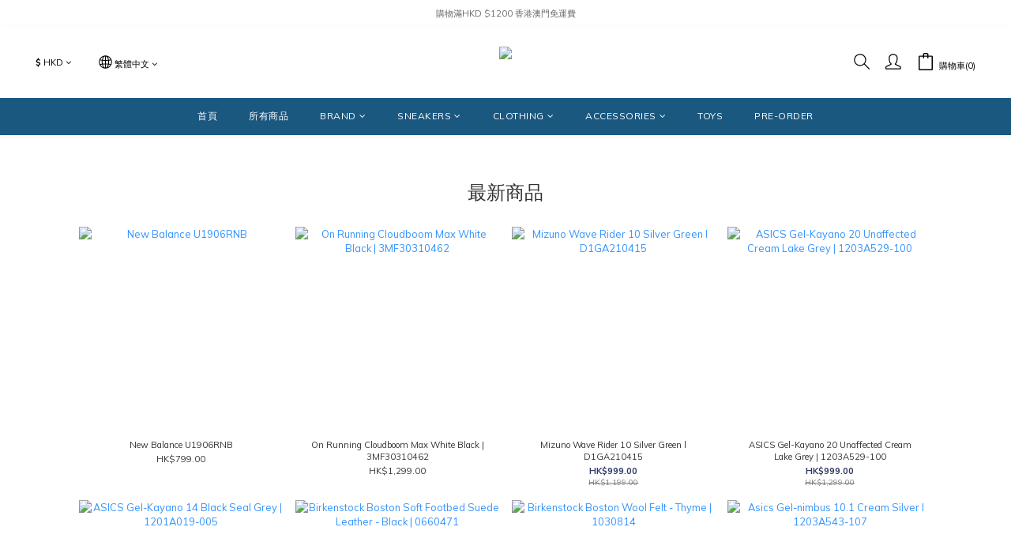

--- FILE ---
content_type: text/html; charset=utf-8
request_url: https://www.secondkill.com.hk/
body_size: 86950
content:
<!DOCTYPE html>
<html lang="zh-hant"><head>  <!-- prefetch dns -->
<meta http-equiv="x-dns-prefetch-control" content="on">
<link rel="dns-prefetch" href="https://cdn.shoplineapp.com">
<link rel="preconnect" href="https://cdn.shoplineapp.com" crossorigin>
<link rel="dns-prefetch" href="https://shoplineimg.com">
<link rel="preconnect" href="https://shoplineimg.com">
<link rel="dns-prefetch" href="https://shoplineimg.com">
<link rel="preconnect" href="https://shoplineimg.com" title="image-service-origin">

  <link rel="preload" href="https://cdn.shoplineapp.com/s/javascripts/currencies.js" as="script">





<!-- Wrap what we need here -->


<!-- SEO -->
      <title>SECONDKILL | Sneakers &amp; Streetwear</title>

  <meta name="description" content="香港旺角波鞋潮流服飾專門店 | 連續8年持有香港「正貨商標」New Balance, Nike, Adidas, Hoka One One, Asics, Air Jordan, Salomon">

    <meta name="keywords" content="NB, New Balance, 990, hoka, air jordan, duck low">


<!-- Meta -->
  
    <meta property="og:title" content="SECONDKILL | Sneakers &amp; Streetwear"/>
    <meta property="og:url" content="https://www.secondkill.com.hk"/>
    <link rel="canonical" href="https://www.secondkill.com.hk" />


    <meta property="og:image" content="https://img.shoplineapp.com/media/image_clips/6964a793a1d043c2cfbb2285/original.png?1768204178=&amp;owner_id=56371255e36c8e9e90000027"/>

  <meta property="og:description" content="香港旺角波鞋潮流服飾專門店 | 連續8年持有香港「正貨商標」New Balance, Nike, Adidas, Hoka One One, Asics, Air Jordan, Salomon">
  





    <script type="application/ld+json">
    {"@context":"https://schema.org","@type":"WebSite","name":"Second Kill","url":"https://www.secondkill.com.hk"}
    </script>


<!-- locale meta -->


  <meta name="viewport" content="width=device-width, initial-scale=1.0, viewport-fit=cover">
<meta name="mobile-web-app-capable" content="yes">
<meta name="format-detection" content="telephone=no" />
<meta name="google" value="notranslate">

<!-- Shop icon -->
  <link rel="shortcut icon" type="image/png" href="https://img.shoplineapp.com/media/image_clips/6964a6dc5203a50677587c7f/original.jpg?1768203996=&amp;owner_id=56371255e36c8e9e90000027">




<!--- Site Ownership Data -->
<!--- Site Ownership Data End-->

<!-- Styles -->


        <link rel="stylesheet" media="all" href="https://cdn.shoplineapp.com/assets/common-898e3d282d673c037e3500beff4d8e9de2ee50e01c27252b33520348e0b17da0.css" onload="" />

        <link rel="stylesheet" media="all" href="https://cdn.shoplineapp.com/assets/theme_kingsman_v2-4667533ef7a29e5189b2cd8648106733f7212e1a4e578f6853c5304d67a43efd.css" onload="" />


    






  <link rel="stylesheet" media="all" href="https://cdn.shoplineapp.com/packs/css/intl_tel_input-0d9daf73.chunk.css" />








<script type="text/javascript">
  window.mainConfig = JSON.parse('{\"sessionId\":\"\",\"merchantId\":\"56371255e36c8e9e90000027\",\"appCoreHost\":\"shoplineapp.com\",\"assetHost\":\"https://cdn.shoplineapp.com/packs/\",\"apiBaseUrl\":\"http://shoplineapp.com\",\"eventTrackApi\":\"https://events.shoplytics.com/api\",\"frontCommonsApi\":\"https://front-commons.shoplineapp.com/api\",\"appendToUrl\":\"\",\"env\":\"production\",\"merchantData\":{\"_id\":\"56371255e36c8e9e90000027\",\"addon_limit_enabled\":true,\"base_country_code\":\"HK\",\"base_currency\":{\"id\":\"hkd\",\"iso_code\":\"HKD\",\"alternate_symbol\":\"HK$\",\"name\":\"Hong Kong Dollar\",\"symbol_first\":true,\"subunit_to_unit\":100},\"base_currency_code\":\"HKD\",\"beta_feature_keys\":[\"hide_coupon\",\"promotions_setup\",\"promotions_apply\",\"checkout_v2\"],\"brand_home_url\":\"https://www.secondkill.com.hk\",\"checkout_setting\":{\"enable_membership_autocheck\":false,\"enable_subscription_autocheck\":false,\"enforce_user_login_on_checkout\":false,\"enable_sc_fast_checkout\":false,\"rounding_setting\":{\"enabled\":false,\"rounding_mode\":\"round_half_even\",\"smallest_denomination\":10},\"multi_checkout\":{\"enabled\":false}},\"current_plan_key\":\"basket\",\"current_theme_key\":\"kingsman_v2\",\"delivery_option_count\":7,\"enabled_stock_reminder\":false,\"handle\":\"info402\",\"identifier\":\"\",\"instagram_access_token\":\"IGQWRNTE96UmthUkdsdnlqc0NWX3FiXzZAsdGJxTi1fQVBnZA1p3VXh0aTZA5MlRhRXZAVdWtlMWhvWkpoU0VtVzdRV3dmY1o3NjNwOFBkZAmN0OUl5eG5FMV9qZA1M3UEFhLWFsUkZAuejNrdmJSUQZDZD\",\"instagram_id\":\"9786321931377834\",\"invoice_activation\":\"inactive\",\"is_image_service_enabled\":true,\"mobile_logo_media_url\":\"https://img.shoplineapp.com/media/image_clips/6964a5c95ce27f7f4537d5cc/original.png?1768203720=\\u0026owner_id=56371255e36c8e9e90000027\",\"name\":\"Second Kill\",\"order_setting\":{\"invoice_activation\":\"inactive\",\"short_message_activation\":\"inactive\",\"default_out_of_stock_reminder\":false,\"auto_cancel_expired_orders\":true,\"auto_revert_credit\":true,\"enabled_order_auth_expiry\":false,\"enable_order_split_einvoice_reissue\":false,\"no_duplicate_uniform_invoice\":false,\"hourly_auto_invoice\":false,\"enabled_location_id\":false,\"enabled_sf_hidden_product_name\":false,\"customer_return_order\":{\"enabled\":false,\"available_return_days\":\"7\"},\"customer_cancel_order\":{\"enabled\":false,\"auto_revert_credit\":false},\"invoice\":{\"tax_id\":\"\"},\"facebook_messenging\":{\"status\":\"active\"},\"status_update_sms\":{\"status\":\"deactivated\"},\"private_info_handle\":{\"enabled\":false,\"custom_fields_enabled\":false}},\"payment_method_count\":10,\"product_setting\":{\"enabled_product_review\":false,\"variation_display\":\"swatches\",\"price_range_enabled\":true,\"enabled_pos_product_customized_price\":false,\"enabled_pos_product_price_tier\":false,\"preorder_add_to_cart_button_display\":\"depend_on_stock\"},\"promotion_setting\":{\"show_promotion_reminder\":true,\"multi_order_discount_strategy\":\"order_or_tier_promotion\",\"order_promotions_ignore_exclude_product\":true,\"order_gift_threshold_mode\":\"after_price_discounts\",\"order_free_shipping_threshold_mode\":\"after_all_discounts\",\"category_item_gift_threshold_mode\":\"before_discounts\",\"category_item_free_shipping_threshold_mode\":\"before_discounts\"},\"rollout_keys\":[\"2FA_google_authenticator\",\"3_layer_category\",\"3_layer_navigation\",\"3_layer_variation\",\"711_CB_13countries\",\"711_CB_pickup_TH\",\"711_c2b_report_v2\",\"711_cross_delivery\",\"MC_WA_Template_Management\",\"MC_manual_order\",\"MO_Apply_Coupon_Code\",\"StaffCanBeDeleted_V1\",\"UTM_export\",\"UTM_register\",\"abandoned_cart_notification\",\"add_system_fontstyle\",\"add_to_cart_revamp\",\"addon_products_limit_10\",\"addon_products_limit_unlimited\",\"addon_quantity\",\"address_format_batch2\",\"address_format_jp\",\"address_format_my\",\"address_format_us\",\"address_format_vn\",\"admin_app_extension\",\"admin_custom_domain\",\"admin_image_service\",\"admin_manual_order\",\"admin_realtime\",\"admin_vietnam_dong\",\"admin_whitelist_ip\",\"adminapp_order_form\",\"adminapp_wa_contacts_list\",\"ads_system_new_tab\",\"adyen_my_sc\",\"affiliate_by_product\",\"affiliate_dashboard\",\"affiliate_kol_report_appstore\",\"alipay_hk_sc\",\"amazon_product_review\",\"android_pos_agent_clockin_n_out\",\"android_pos_purchase_order_partial_in_storage\",\"android_pos_round_adj\",\"android_pos_save_send_receipt\",\"android_pos_v2_force_upgrade_version_1-50-0_date_2025-08-30\",\"app_categories_filtering\",\"app_multiplan\",\"app_subscription_prorated_billing\",\"apply_multi_order_discount\",\"apps_store\",\"apps_store_blog\",\"apps_store_fb_comment\",\"apps_store_wishlist\",\"appstore_free_trial\",\"archive_order_data\",\"archive_order_ui\",\"assign_products_to_category\",\"auth_flow_revamp\",\"auto_credit\",\"auto_credit_notify\",\"auto_credit_percentage\",\"auto_credit_recurring\",\"auto_reply_comment\",\"auto_reply_fb\",\"auto_save_sf_plus_address\",\"auto_suspend_admin\",\"availability_buy_online_pickup_instore\",\"availability_preview_buy_online_pickup_instore\",\"back_in_stock_appstore\",\"basket_comparising_link_CNY\",\"basket_comparising_link_HKD\",\"basket_comparising_link_TWD\",\"basket_invoice_field\",\"basket_pricing_page_cny\",\"basket_pricing_page_hkd\",\"basket_pricing_page_myr\",\"basket_pricing_page_sgd\",\"basket_pricing_page_thb\",\"basket_pricing_page_twd\",\"basket_pricing_page_usd\",\"basket_pricing_page_vnd\",\"basket_subscription_coupon\",\"basket_subscription_email\",\"bianco_setting\",\"bidding_select_product\",\"bing_ads\",\"birthday_format_v2\",\"block_gtm_for_lighthouse\",\"blog\",\"blog_app\",\"blog_revamp_admin\",\"blog_revamp_admin_category\",\"blog_revamp_doublewrite\",\"blog_revamp_related_products\",\"blog_revamp_shop_category\",\"blog_revamp_singleread\",\"breadcrumb\",\"broadcast_addfilter\",\"broadcast_advanced_filters\",\"broadcast_analytics\",\"broadcast_center\",\"broadcast_clone\",\"broadcast_email_html\",\"broadcast_facebook_template\",\"broadcast_line_template\",\"broadcast_preset_time\",\"broadcast_unsubscribe_email\",\"bulk_action_customer\",\"bulk_action_product\",\"bulk_import_multi_lang\",\"bulk_payment_delivery_setting\",\"bulk_printing_labels_711C2C\",\"bulk_update_dynamic_fields\",\"bulk_update_job\",\"bulk_update_new_fields\",\"bulk_update_product_download_with_filter\",\"bulk_update_tag\",\"bulk_update_tag_enhancement\",\"bundle_add_type\",\"bundle_group\",\"bundle_page\",\"bundle_pricing\",\"bundle_promotion_apply_enhancement\",\"bundle_stackable\",\"buy_at_amazon\",\"buy_button\",\"buy_now_button\",\"buyandget_promotion\",\"callback_service\",\"cancel_order_by_customer\",\"cancel_order_by_customer_v2\",\"cart_addon\",\"cart_addon_condition\",\"cart_addon_limit\",\"cart_use_product_service\",\"cart_uuid\",\"category_banner_multiple\",\"category_limit_unlimited\",\"category_sorting\",\"channel_amazon\",\"channel_fb\",\"channel_integration\",\"channel_line\",\"charge_shipping_fee_by_product_qty\",\"chat_widget\",\"chat_widget_facebook\",\"chat_widget_ig\",\"chat_widget_line\",\"chat_widget_livechat\",\"chat_widget_whatsapp\",\"chatbot_card_carousel\",\"chatbot_card_template\",\"chatbot_image_widget\",\"chatbot_keywords_matching\",\"chatbot_welcome_template\",\"checkout_membercheckbox_toggle\",\"checkout_setting\",\"cn_pricing_page_2019\",\"combine_orders_app\",\"comment_list_export\",\"component_h1_tag\",\"connect_new_facebookpage\",\"consolidated_billing\",\"cookie_consent\",\"country_code\",\"coupon_center_back_to_cart\",\"coupon_notification\",\"coupon_v2\",\"create_staff_revamp\",\"credit_campaign\",\"credit_condition_5_tier_ec\",\"credit_point_triggerpoint\",\"crm_email_custom\",\"crm_notify_preview\",\"crm_sms_custom\",\"crm_sms_notify\",\"cross_shop_tracker\",\"custom_css\",\"custom_home_delivery_tw\",\"custom_notify\",\"custom_order_export\",\"customer_advanced_filter\",\"customer_coupon\",\"customer_custom_field_limit_5\",\"customer_data_secure\",\"customer_edit\",\"customer_export_v2\",\"customer_group\",\"customer_group_analysis\",\"customer_group_broadcast\",\"customer_group_filter_p2\",\"customer_group_filter_p3\",\"customer_group_regenerate\",\"customer_group_sendcoupon\",\"customer_group_smartrfm_filter\",\"customer_import_50000_failure_report\",\"customer_import_v2\",\"customer_import_v3\",\"customer_list\",\"customer_new_report\",\"customer_referral\",\"customer_referral_notify\",\"customer_search_match\",\"customer_tag\",\"dashboard_v2\",\"dashboard_v2_revamp\",\"date_picker_v2\",\"deep_link_support_linepay\",\"deep_link_support_payme\",\"deep_search\",\"default_theme_ultrachic\",\"delivery_time\",\"delivery_time_with_quantity\",\"design_submenu\",\"dev_center_app_store\",\"disable_footer_brand\",\"disable_old_upgrade_reminder\",\"domain_applicable\",\"doris_bien_setting\",\"dusk_setting\",\"dynamic_shipping_rate_refactor\",\"ec_order_unlimit\",\"ecpay_expirydate\",\"ecpay_payment_gateway\",\"einvoice_bulk_update\",\"einvoice_edit\",\"einvoice_newlogic\",\"email_credit_expire_notify\",\"email_custom\",\"email_member_forget_password_notify\",\"email_member_register_notify\",\"email_order_notify\",\"email_verification\",\"enable_body_script\",\"enable_calculate_api_promotion_apply\",\"enable_calculate_api_promotion_filter\",\"enable_cart_api\",\"enable_cart_service\",\"enable_corejs_splitting\",\"enable_lazysizes_image_tag\",\"enable_new_css_bundle\",\"enable_order_status_callback_revamp_for_promotion\",\"enable_order_status_callback_revamp_for_storefront\",\"enable_promotion_usage_record\",\"enable_shopjs_splitting\",\"enhanced_catalog_feed\",\"exclude_product\",\"exclude_product_v2\",\"execute_shipment_permission\",\"export_inventory_report_v2\",\"express_cart\",\"express_checkout_pages\",\"extend_reminder\",\"facebook_ads\",\"facebook_dia\",\"facebook_line_promotion_notify\",\"facebook_login\",\"facebook_messenger_subscription\",\"facebook_notify\",\"facebook_pixel_manager\",\"fb_1on1_chat\",\"fb_broadcast\",\"fb_broadcast_sc\",\"fb_broadcast_sc_p2\",\"fb_comment_app\",\"fb_entrance_optimization\",\"fb_feed_unlimit\",\"fb_group\",\"fb_menu\",\"fb_messenger_onetime_notification\",\"fb_multi_category_feed\",\"fb_offline_conversions_api\",\"fb_pixel_matching\",\"fb_pixel_v2\",\"fb_post_management\",\"fb_product_set\",\"fb_quick_signup_link\",\"fb_shop_now_button\",\"fb_ssapi\",\"fb_sub_button\",\"fb_welcome_msg\",\"fbe_oe\",\"fbe_shop\",\"fbe_v2\",\"fbe_v2_edit\",\"fbig_shop_disabled\",\"feature_alttag_phase1\",\"feature_alttag_phase2\",\"flash_price_campaign\",\"fm_order_receipt\",\"fmt_c2c_newlabel\",\"fmt_revision\",\"footer_brand\",\"footer_builder\",\"footer_builder_new\",\"form_builder\",\"form_builder_access\",\"form_builder_user_management\",\"form_builder_v2_elements\",\"form_builder_v2_receiver\",\"form_builder_v2_report\",\"fps_rolling_key\",\"freeshipping_promotion_condition\",\"get_coupon\",\"get_promotions_by_cart\",\"gift_promotion_condition\",\"gift_shipping_promotion_discount_condition\",\"gifts_limit_10\",\"gifts_limit_unlimited\",\"gmv_revamp\",\"godaddy\",\"google_ads_api\",\"google_ads_manager\",\"google_analytics_4\",\"google_analytics_manager\",\"google_content_api\",\"google_dynamic_remarketing_tag\",\"google_enhanced_conversions\",\"google_preorder_feed\",\"google_product_category_3rdlayer\",\"google_recaptcha\",\"google_remarketing_manager\",\"google_signup_login\",\"google_tag_manager\",\"gp_tw_sc\",\"group_url_bind_post_live\",\"h2_tag_phase1\",\"hct_logistics_bills_report\",\"hidden_product\",\"hidden_product_p2\",\"hide_credit_point_record_balance\",\"hk_pricing_page_2019\",\"hkd_pricing_page_disabled_2020\",\"ig_browser_notify\",\"ig_live\",\"ig_login_entrance\",\"ig_new_api\",\"image_gallery\",\"image_gallery_p2\",\"image_host_by_region\",\"image_limit_100000\",\"image_limit_30000\",\"image_widget_mobile\",\"inbox_manual_order\",\"inbox_send_cartlink\",\"increase_variation_limit\",\"instagram_create_post\",\"instagram_post_sales\",\"instant_order_form\",\"integrated_label_711\",\"integrated_sfexpress\",\"integration_one\",\"inventory_change_reason\",\"inventory_search_v2\",\"job_api_products_export\",\"job_api_user_export\",\"job_product_import\",\"jquery_v3\",\"kingsman_v2_setting\",\"layout_engine_service_kingsman_blogs\",\"layout_engine_service_kingsman_member_center\",\"layout_engine_service_kingsman_pdp\",\"layout_engine_service_kingsman_plp\",\"layout_engine_service_kingsman_promotions\",\"line_1on1_chat\",\"line_abandon_notification\",\"line_ads_tag\",\"line_broadcast\",\"line_in_chat_shopping\",\"line_login\",\"line_login_mobile\",\"line_shopping_new_fields\",\"line_signup\",\"live_after_keyword\",\"live_ai_tag_comments\",\"live_announce_bids\",\"live_announce_buyer\",\"live_bidding\",\"live_broadcast_v2\",\"live_bulk_checkoutlink\",\"live_bulk_edit\",\"live_checkout_notification\",\"live_checkout_notification_all\",\"live_checkout_notification_message\",\"live_comment_discount\",\"live_comment_robot\",\"live_create_product_v2\",\"live_crosspost\",\"live_dashboard_product\",\"live_event_discount\",\"live_exclusive_price\",\"live_fb_group\",\"live_fhd_video\",\"live_general_settings\",\"live_group_event\",\"live_host_panel\",\"live_ig_messenger_broadcast\",\"live_ig_product_recommend\",\"live_im_switch\",\"live_keyword_switch\",\"live_line_broadcast\",\"live_line_multidisplay\",\"live_luckydraw_enhancement\",\"live_messenger_broadcast\",\"live_order_block\",\"live_print_advanced\",\"live_product_recommend\",\"live_shopline_announcement\",\"live_shopline_beauty_filter\",\"live_shopline_keyword\",\"live_shopline_product_card\",\"live_shopline_view\",\"live_shopline_view_marquee\",\"live_show_storefront_facebook\",\"live_show_storefront_shopline\",\"live_stream_settings\",\"locale_revamp\",\"lock_cart_sc_product\",\"logistic_bill_v2_711_b2c\",\"logistic_bill_v2_711_c2c\",\"logo_favicon\",\"luckydraw_products\",\"luckydraw_qualification\",\"manual_activation\",\"manual_order\",\"manual_order_7-11\",\"manual_order_ec_to_sc\",\"manually_bind_post\",\"marketing_affiliate\",\"marketing_affiliate_p2\",\"mc-history-instant\",\"mc_711crossborder\",\"mc_ad_tag\",\"mc_assign_message\",\"mc_auto_bind_member\",\"mc_autoreply_cotent\",\"mc_autoreply_question\",\"mc_autoreply_trigger\",\"mc_broadcast\",\"mc_broadcast_v2\",\"mc_bulk_read\",\"mc_chatbot_template\",\"mc_delete_message\",\"mc_edit_cart\",\"mc_history_instant\",\"mc_history_post\",\"mc_im\",\"mc_inbox_autoreply\",\"mc_input_status\",\"mc_instant_notifications\",\"mc_invoicetitle_optional\",\"mc_keyword_autotagging\",\"mc_line_broadcast\",\"mc_line_broadcast_all_friends\",\"mc_line_cart\",\"mc_logistics_hct\",\"mc_logistics_tcat\",\"mc_manage_blacklist\",\"mc_mark_todo\",\"mc_new_menu\",\"mc_phone_tag\",\"mc_reminder_unpaid\",\"mc_reply_pic\",\"mc_setting_message\",\"mc_setting_orderform\",\"mc_shop_message_refactor\",\"mc_sort_waitingtime\",\"mc_sort_waitingtime_new\",\"mc_tw_invoice\",\"media_gcp_upload\",\"member_center_profile_revamp\",\"member_import_notify\",\"member_info_reward\",\"member_info_reward_subscription\",\"member_password_setup_notify\",\"member_points\",\"member_points_notify\",\"member_price\",\"membership_tier_double_write\",\"membership_tier_notify\",\"membership_tiers\",\"memebr_center_point_credit_revamp\",\"menu_limit_100\",\"menu_limit_unlimited\",\"merchant_bills_slp\",\"message_center_v3\",\"message_revamp\",\"mo_remove_discount\",\"mobile_and_email_signup\",\"mobile_signup_p2\",\"modularize_address_format\",\"molpay_credit_card\",\"multi_lang\",\"multicurrency\",\"my_pricing_page_2019\",\"myapp_reauth_alert\",\"myr_pricing_page_disabled_2020\",\"new_app_subscription\",\"new_layout_for_mobile_and_pc\",\"new_onboarding_flow\",\"new_return_management\",\"new_settings_apply_all_promotion\",\"new_signup_flow\",\"new_sinopac_3d\",\"notification_custom_sending_time\",\"npb_theme_philia\",\"npb_widget_font_size_color\",\"ob_revamp\",\"ob_sgstripe\",\"ob_twecpay\",\"oceanpay\",\"old_fbe_removal\",\"onboarding_basketplan\",\"onboarding_handle\",\"one_new_filter\",\"one_page_store\",\"one_page_store_1000\",\"one_page_store_checkout\",\"one_page_store_clone\",\"one_page_store_product_set\",\"oneship_installable\",\"online_credit_redemption_toggle\",\"online_store_design\",\"online_store_design_setup_guide_basketplan\",\"order_add_to_cart\",\"order_archive_calculation_revamp_crm_amount\",\"order_archive_calculation_revamp_crm_member\",\"order_archive_product_testing\",\"order_archive_testing\",\"order_archive_testing_crm\",\"order_archive_testing_order_details\",\"order_archive_testing_return_order\",\"order_confirmation_slip_upload\",\"order_custom_field_limit_5\",\"order_custom_notify\",\"order_decoupling_product_revamp\",\"order_discount_stackable\",\"order_export_366day\",\"order_export_v2\",\"order_filter_shipped_date\",\"order_message_broadcast\",\"order_new_source\",\"order_promotion_split\",\"order_search_custom_field\",\"order_search_sku\",\"order_select_across_pages\",\"order_sms_notify\",\"order_split\",\"order_status_non_automation\",\"order_status_tag_color\",\"order_tag\",\"orderemail_new_logic\",\"other_custom_notify\",\"out_of_stock_order\",\"page_builder_revamp\",\"page_builder_revamp_theme_setting\",\"page_builder_revamp_theme_setting_initialized\",\"page_builder_section_cache_enabled\",\"page_builder_widget_accordion\",\"page_builder_widget_blog\",\"page_builder_widget_category\",\"page_builder_widget_collage\",\"page_builder_widget_countdown\",\"page_builder_widget_custom_liquid\",\"page_builder_widget_instagram\",\"page_builder_widget_product_text\",\"page_builder_widget_subscription\",\"page_builder_widget_video\",\"page_limit_unlimited\",\"page_view_cache\",\"pakpobox\",\"partial_free_shipping\",\"payme\",\"payment_condition\",\"payment_fee_config\",\"payment_image\",\"payment_octopus\",\"payment_slip_notify\",\"paypal_upgrade\",\"pdp_image_lightbox\",\"pdp_image_lightbox_icon\",\"pending_subscription\",\"philia_setting\",\"pickup_remember_store\",\"plp_label_wording\",\"plp_product_seourl\",\"plp_variation_selector\",\"plp_wishlist\",\"point_campaign\",\"point_redeem_to_cash\",\"pos_only_product_settings\",\"pos_retail_store_price\",\"pos_setup_guide_basketplan\",\"post_cancel_connect\",\"post_commerce_stack_comment\",\"post_fanpage_luckydraw\",\"post_fb_group\",\"post_general_setting\",\"post_lock_pd\",\"post_sales_dashboard\",\"postsale_auto_reply\",\"postsale_create_post\",\"postsale_ig_auto_reply\",\"postsales_connect_multiple_posts\",\"preorder_limit\",\"preset_publish\",\"product_available_time\",\"product_cost_permission\",\"product_feed_info\",\"product_feed_manager_availability\",\"product_feed_revamp\",\"product_index_v2\",\"product_info\",\"product_limit_1000\",\"product_limit_unlimited\",\"product_log_v2\",\"product_page_limit_10\",\"product_quantity_update\",\"product_recommendation_abtesting\",\"product_revamp_doublewrite\",\"product_revamp_singleread\",\"product_review_import\",\"product_review_import_installable\",\"product_review_plp\",\"product_review_reward\",\"product_search\",\"product_set_revamp\",\"product_set_show_out_of_stock\",\"product_set_v2_enhancement\",\"product_summary\",\"promotion_blacklist\",\"promotion_filter_by_date\",\"promotion_first_purchase\",\"promotion_hour\",\"promotion_limit_10\",\"promotion_limit_unlimited\",\"promotion_minitem\",\"promotion_page\",\"promotion_page_reminder\",\"promotion_page_seo_button\",\"promotion_record_archive_test\",\"promotion_reminder\",\"purchase_limit_campaign\",\"quick_answer\",\"recaptcha_reset_pw\",\"redirect_301_settings\",\"rejected_bill_reminder\",\"remove_fblike_sc\",\"repay_cookie\",\"replace_janus_interface\",\"replace_lms_old_oa_interface\",\"reports\",\"revert_credit\",\"revert_credit_p2\",\"revert_credit_status\",\"sales_dashboard\",\"sangria_setting\",\"sc_advanced_keyword\",\"sc_alipay_standard\",\"sc_atm\",\"sc_auto_bind_member\",\"sc_autodetect_address\",\"sc_autodetect_paymentslip\",\"sc_autoreply_icebreaker\",\"sc_broadcast_permissions\",\"sc_clearcart\",\"sc_clearcart_all\",\"sc_comment_label\",\"sc_comment_list\",\"sc_conversations_statistics_sunset\",\"sc_download_adminapp\",\"sc_facebook_broadcast\",\"sc_facebook_live\",\"sc_fb_ig_subscription\",\"sc_gpt_chatsummary\",\"sc_group_pm_commentid\",\"sc_group_webhook\",\"sc_intercom\",\"sc_keywords\",\"sc_list_search\",\"sc_lock_inventory\",\"sc_manual_order\",\"sc_mc_settings\",\"sc_mo_711emap\",\"sc_order_unlimit\",\"sc_outstock_msg\",\"sc_overall_statistics\",\"sc_overall_statistics_api_v3\",\"sc_overall_statistics_v2\",\"sc_pickup\",\"sc_post_feature\",\"sc_product_set\",\"sc_product_variation\",\"sc_sidebar\",\"sc_slp_subscription_promotion\",\"sc_standard\",\"sc_store_pickup\",\"sc_wa_contacts_list\",\"sc_wa_message_report\",\"sc_wa_permissions\",\"scheduled_home_page\",\"search_function_image_gallery\",\"security_center\",\"select_all_customer\",\"select_all_inventory\",\"send_coupon_notification\",\"session_expiration_period\",\"setup_guide_basketplan\",\"sfexpress_centre\",\"sfexpress_eflocker\",\"sfexpress_service\",\"sfexpress_store\",\"sg_onboarding_currency\",\"share_cart_link\",\"shop_builder_plp\",\"shop_category_filter\",\"shop_category_filter_bulk_action\",\"shop_product_search_rate_limit\",\"shop_related_recaptcha\",\"shop_template_advanced_setting\",\"shopline_captcha\",\"shopline_email_captcha\",\"shopline_product_reviews\",\"shoplytics_api_ordersales_v4\",\"shoplytics_api_psa_wide_table\",\"shoplytics_benchmark\",\"shoplytics_broadcast_api_v3\",\"shoplytics_channel_store_permission\",\"shoplytics_credit_analysis\",\"shoplytics_customer_refactor_api_v3\",\"shoplytics_date_picker_v2\",\"shoplytics_event_realtime_refactor_api_v3\",\"shoplytics_events_api_v3\",\"shoplytics_export_flex\",\"shoplytics_homepage_v2\",\"shoplytics_invoices_api_v3\",\"shoplytics_lite\",\"shoplytics_membership_tier_growth\",\"shoplytics_orders_api_v3\",\"shoplytics_ordersales_v3\",\"shoplytics_payments_api_v3\",\"shoplytics_pro\",\"shoplytics_product_revamp_api_v3\",\"shoplytics_promotions_api_v3\",\"shoplytics_psa_multi_stores_export\",\"shoplytics_psa_sub_categories\",\"shoplytics_rfim_enhancement_v3\",\"shoplytics_session_metrics\",\"shoplytics_staff_api_v3\",\"shoplytics_to_hd\",\"shopping_session_enabled\",\"signin_register_revamp\",\"skya_setting\",\"sl_admin_inventory_count\",\"sl_admin_inventory_transfer\",\"sl_admin_purchase_order\",\"sl_admin_supplier\",\"sl_logistics_bulk_action\",\"sl_logistics_fmt_freeze\",\"sl_logistics_modularize\",\"sl_payment_alipay\",\"sl_payment_cc\",\"sl_payment_standard_v2\",\"sl_payment_type_check\",\"sl_payments_apple_pay\",\"sl_payments_cc_promo\",\"sl_payments_my_cc\",\"sl_payments_my_fpx\",\"sl_payments_sg_cc\",\"sl_pos\",\"sl_pos_SHOPLINE_Payments\",\"sl_pos_admin\",\"sl_pos_admin_cancel_order\",\"sl_pos_admin_delete_order\",\"sl_pos_admin_inventory_transfer\",\"sl_pos_admin_order_archive_testing\",\"sl_pos_admin_purchase_order\",\"sl_pos_admin_register_shift\",\"sl_pos_admin_staff\",\"sl_pos_agent_by_channel\",\"sl_pos_agent_clockin_n_out\",\"sl_pos_agent_performance\",\"sl_pos_android_A4_printer\",\"sl_pos_android_check_cart_items_with_local_db\",\"sl_pos_android_order_reduction\",\"sl_pos_android_receipt_enhancement\",\"sl_pos_android_receipt_info_enhancement\",\"sl_pos_app_order_archive_testing\",\"sl_pos_app_transaction_filter_enhance\",\"sl_pos_apps_store\",\"sl_pos_bugfender_log_reduction\",\"sl_pos_bulk_import_update_enhancement\",\"sl_pos_check_duplicate_create_order\",\"sl_pos_claim_coupon\",\"sl_pos_convert_order_to_cart_by_snapshot\",\"sl_pos_credit_redeem\",\"sl_pos_customerID_duplicate_check\",\"sl_pos_customer_info_enhancement\",\"sl_pos_customized_price\",\"sl_pos_disable_touchid_unlock\",\"sl_pos_discount\",\"sl_pos_einvoice_refactor\",\"sl_pos_ewallet_alipay\",\"sl_pos_feature_permission\",\"sl_pos_force_upgrade_1-109-0\",\"sl_pos_force_upgrade_1-110-1\",\"sl_pos_free_gifts_promotion\",\"sl_pos_from_Swift_to_OC\",\"sl_pos_iOS_A4_printer\",\"sl_pos_iOS_app_transaction_filter_enhance\",\"sl_pos_iOS_cashier_revamp_cart\",\"sl_pos_iOS_cashier_revamp_product_list\",\"sl_pos_iPadOS_version_upgrade_remind_16_0_0\",\"sl_pos_initiate_couchbase\",\"sl_pos_inventory_count\",\"sl_pos_inventory_count_difference_reason\",\"sl_pos_inventory_count_for_selected_products\",\"sl_pos_inventory_feature_module\",\"sl_pos_inventory_transfer_app_can_create_note_date\",\"sl_pos_inventory_transfer_insert_enhancement\",\"sl_pos_inventory_transfer_request\",\"sl_pos_invoice_product_name_filter\",\"sl_pos_invoice_swiftUI_revamp\",\"sl_pos_invoice_toast_show\",\"sl_pos_ios_receipt_info_enhancement\",\"sl_pos_ios_small_label_enhancement\",\"sl_pos_ios_version_upgrade_remind\",\"sl_pos_itc\",\"sl_pos_logo_terms_and_condition\",\"sl_pos_member_points\",\"sl_pos_member_price\",\"sl_pos_multiple_payments\",\"sl_pos_new_report_customer_analysis\",\"sl_pos_new_report_daily_payment_methods\",\"sl_pos_new_report_overview\",\"sl_pos_new_report_product_preorder\",\"sl_pos_new_report_transaction_detail\",\"sl_pos_no_minimum_age\",\"sl_pos_order_reduction\",\"sl_pos_order_refactor_admin\",\"sl_pos_order_upload_using_pos_service\",\"sl_pos_partial_return\",\"sl_pos_password_setting_refactor\",\"sl_pos_payment\",\"sl_pos_payment_method_picture\",\"sl_pos_payment_method_prioritized_and_hidden\",\"sl_pos_payoff_preorder\",\"sl_pos_pin_products\",\"sl_pos_product_add_to_cart_refactor\",\"sl_pos_product_set\",\"sl_pos_product_variation_ui\",\"sl_pos_promotion\",\"sl_pos_purchase_order_onlinestore\",\"sl_pos_purchase_order_partial_in_storage\",\"sl_pos_receipt_enhancement\",\"sl_pos_receipt_information\",\"sl_pos_receipt_preorder_return_enhancement\",\"sl_pos_receipt_swiftUI_revamp\",\"sl_pos_register_shift\",\"sl_pos_report_shoplytics_psi\",\"sl_pos_revert_credit\",\"sl_pos_round_adj\",\"sl_pos_save_send_receipt\",\"sl_pos_show_coupon\",\"sl_pos_stock_refactor\",\"sl_pos_supplier_refactor\",\"sl_pos_terminal\",\"sl_pos_terminal_settlement\",\"sl_pos_toast_revamp\",\"sl_pos_transaction_conflict\",\"sl_pos_transaction_view_admin\",\"sl_pos_transfer_onlinestore\",\"sl_pos_user_permission\",\"sl_pos_variation_setting_refactor\",\"sl_purchase_order_search_create_enhancement\",\"slp_bank_promotion\",\"slp_product_subscription\",\"slp_remember_credit_card\",\"slp_swap\",\"smart_omo_appstore\",\"smart_product_recommendation\",\"smart_product_recommendation_regular\",\"smart_recommended_related_products\",\"sms_broadcast\",\"sms_custom\",\"sms_with_shop_name\",\"social_channel_revamp\",\"social_channel_user\",\"social_name_in_order\",\"sort_out_of_stock_products_last\",\"sso_lang_th\",\"sso_lang_vi\",\"staff_elasticsearch\",\"staff_limit_5\",\"staff_limit_unlimited\",\"staff_service_migration\",\"static_resource_host_by_region\",\"stop_slp_approvedemail\",\"store_pick_up\",\"storefront_app_extension\",\"storefront_return\",\"stripe_3d_secure\",\"stripe_3ds_cny\",\"stripe_3ds_hkd\",\"stripe_3ds_myr\",\"stripe_3ds_sgd\",\"stripe_3ds_thb\",\"stripe_3ds_usd\",\"stripe_3ds_vnd\",\"stripe_google_pay\",\"stripe_payment_intents\",\"stripe_radar\",\"stripe_subscription_my_account\",\"structured_data\",\"studio_livestream\",\"sub_sgstripe\",\"subscription_config_edit\",\"subscription_config_edit_delivery_payment\",\"subscription_currency\",\"tappay_3D_secure\",\"tappay_sdk_v2_3_2\",\"tappay_sdk_v3\",\"tax_inclusive_setting\",\"taxes_settings\",\"tcat_711pickup_sl_logisitics\",\"tcat_logistics_bills_report\",\"tcat_newlabel\",\"th_pricing_page_2020\",\"thb_pricing_page_disabled_2020\",\"theme_bianco\",\"theme_doris_bien\",\"theme_kingsman_v2\",\"theme_level_3\",\"theme_sangria\",\"theme_ultrachic\",\"tier_birthday_credit\",\"tier_member_points\",\"tier_member_price\",\"tier_reward_app_availability\",\"tier_reward_app_p2\",\"tier_reward_credit\",\"tnc-checkbox\",\"toggle_mobile_category\",\"tw_app_shopback_cashback\",\"tw_fm_sms\",\"tw_pricing_page_2019\",\"tw_stripe_subscription\",\"twd_pricing_page_disabled_2020\",\"uc_integration\",\"uc_v2_endpoints\",\"ultra_setting\",\"unified_admin\",\"use_ngram_for_order_search\",\"user_center_social_channel\",\"user_credits\",\"variant_image_selector\",\"variant_saleprice_cost_weight\",\"variation_label_swatches\",\"varm_setting\",\"vn_pricing_page_2020\",\"vnd_pricing_page_disabled_2020\",\"wa_broadcast_customer_group\",\"wa_system_template\",\"wa_template_custom_content\",\"whatsapp_accept_marketing\",\"whatsapp_catalog\",\"whatsapp_extension\",\"whatsapp_order_form\",\"whatsapp_orderstatus_toggle\",\"wishlist_app\",\"yahoo_dot\",\"youtube_live_shopping\",\"zotabox_installable\"],\"shop_default_home_url\":\"https://info402.shoplineapp.com\",\"shop_status\":\"open\",\"show_sold_out\":true,\"sl_payment_merchant_id\":\"2346302447284256768\",\"supported_languages\":[\"en\",\"zh-hant\"],\"tags\":[],\"time_zone\":\"Asia/Hong_Kong\",\"updated_at\":\"2026-01-29T05:24:28.006Z\",\"user_setting\":{\"_id\":\"563712a969702d0bdb400000\",\"created_at\":\"2015-11-02T07:37:13.746Z\",\"data\":{\"general_fields\":[{\"type\":\"gender\",\"options\":{\"order\":{\"include\":\"false\",\"required\":\"false\"},\"signup\":{\"include\":\"false\",\"required\":\"false\"},\"profile\":{\"include\":\"false\",\"required\":\"false\"}}},{\"type\":\"birthday\",\"options\":{\"order\":{\"include\":\"false\",\"required\":\"false\"},\"signup\":{\"include\":\"false\",\"required\":\"false\"},\"profile\":{\"include\":\"false\",\"required\":\"false\"}}}],\"minimum_age_limit\":\"13\",\"signup_method\":\"email\",\"sms_verification\":{\"status\":\"false\",\"supported_countries\":[\"*\"]},\"facebook_login\":{\"status\":\"inactive\",\"app_id\":\"\"},\"enable_facebook_comment\":\"\",\"facebook_comment\":\"\",\"line_login\":\"\",\"recaptcha_signup\":{\"status\":\"false\",\"site_key\":\"\"},\"email_verification\":{\"status\":\"false\"},\"login_with_verification\":{\"status\":\"false\"},\"upgrade_reminder\":\"\",\"enable_user_credit\":true,\"birthday_format\":\"YYYY/MM/DD\",\"send_birthday_credit_period\":\"monthly\",\"member_info_reward\":{\"enabled\":false,\"coupons\":{\"enabled\":false}},\"abandoned_cart_reminder\":{\"sms\":{\"status\":\"inactive\"},\"email\":{\"status\":\"active\"},\"line_mes_api\":{\"status\":\"inactive\"}},\"enable_member_point\":true,\"back_in_stock_notify\":{\"sms\":{\"status\":\"active\"},\"email\":{\"status\":\"active\"},\"line_mes_api\":{\"status\":\"inactive\"}}},\"item_type\":\"\",\"key\":\"users\",\"name\":null,\"owner_id\":\"56371255e36c8e9e90000027\",\"owner_type\":\"Merchant\",\"publish_status\":\"published\",\"status\":\"active\",\"updated_at\":\"2024-10-31T09:54:26.488Z\",\"value\":null}},\"localeData\":{\"loadedLanguage\":{\"name\":\"繁體中文\",\"code\":\"zh-hant\"},\"supportedLocales\":[{\"name\":\"English\",\"code\":\"en\"},{\"name\":\"繁體中文\",\"code\":\"zh-hant\"}]},\"currentUser\":null,\"themeSettings\":{\"theme_color\":\"simple.teal\",\"header_mode\":\"centered\",\"categories_collapsed\":false,\"image_fill\":true,\"is_multicurrency_enabled\":true,\"page_background\":\"FFFFFF\",\"page_text\":\"333333\",\"page_text_link\":\"3493fb\",\"announcement_background\":\"ffffff\",\"announcement_text\":\"6a6a6a\",\"header_background\":\"FFFFFF\",\"header_text\":\"000000\",\"header_icon\":\"000000\",\"primary_background\":\"1b5880\",\"primary_text\":\"FFFFFF\",\"buy_now_background\":\"0c4068\",\"buy_now_text\":\"FFFFFF\",\"footer_background\":\"ffffff\",\"footer_text\":\"2c2c2c\",\"footer_icon\":\"365c9c\",\"copyright_background\":\"666666\",\"copyright_text\":\"FAFAFA\",\"font_title\":\"Montserrat\",\"font_size_title\":\"1\",\"font_paragraph\":\"Mulish\",\"font_size_paragraph\":\"0.8\",\"mobile_categories_collapsed\":false,\"mobile_categories_removed\":true,\"plp_variation_selector\":{\"enabled\":true,\"show_variation\":1},\"variation_image_selector_enabled\":true,\"variation_image_selector_variation\":1,\"category_page\":\"72\",\"hide_share_buttons\":false,\"goto_top\":true,\"enable_gdpr_cookies_banner\":false,\"updated_with_new_page_builder\":true,\"enabled_quick_cart\":true,\"opens_in_new_tab\":false,\"plp_wishlist\":false,\"buy_now_button\":{\"enabled\":true,\"color\":\"fb7813\"},\"show_promotions_on_product\":true,\"hide_language_selector\":false,\"messages_enabled\":false,\"hide_languages\":\"\",\"product_promotion_label_background\":\"1b5880\"},\"isMultiCurrencyEnabled\":true,\"features\":{\"plans\":{\"free\":{\"member_price\":false,\"cart_addon\":false,\"google_analytics_ecommerce\":false,\"membership\":false,\"shopline_logo\":true,\"user_credit\":{\"manaul\":false,\"auto\":false},\"variant_image_selector\":false},\"standard\":{\"member_price\":false,\"cart_addon\":false,\"google_analytics_ecommerce\":false,\"membership\":false,\"shopline_logo\":true,\"user_credit\":{\"manaul\":false,\"auto\":false},\"variant_image_selector\":false},\"starter\":{\"member_price\":false,\"cart_addon\":false,\"google_analytics_ecommerce\":false,\"membership\":false,\"shopline_logo\":true,\"user_credit\":{\"manaul\":false,\"auto\":false},\"variant_image_selector\":false},\"pro\":{\"member_price\":false,\"cart_addon\":false,\"google_analytics_ecommerce\":false,\"membership\":false,\"shopline_logo\":false,\"user_credit\":{\"manaul\":false,\"auto\":false},\"variant_image_selector\":false},\"business\":{\"member_price\":false,\"cart_addon\":false,\"google_analytics_ecommerce\":true,\"membership\":true,\"shopline_logo\":false,\"user_credit\":{\"manaul\":false,\"auto\":false},\"facebook_comments_plugin\":true,\"variant_image_selector\":false},\"basic\":{\"member_price\":false,\"cart_addon\":false,\"google_analytics_ecommerce\":false,\"membership\":false,\"shopline_logo\":false,\"user_credit\":{\"manaul\":false,\"auto\":false},\"variant_image_selector\":false},\"basic2018\":{\"member_price\":false,\"cart_addon\":false,\"google_analytics_ecommerce\":false,\"membership\":false,\"shopline_logo\":true,\"user_credit\":{\"manaul\":false,\"auto\":false},\"variant_image_selector\":false},\"sc\":{\"member_price\":false,\"cart_addon\":false,\"google_analytics_ecommerce\":true,\"membership\":false,\"shopline_logo\":true,\"user_credit\":{\"manaul\":false,\"auto\":false},\"facebook_comments_plugin\":true,\"facebook_chat_plugin\":true,\"variant_image_selector\":false},\"advanced\":{\"member_price\":false,\"cart_addon\":false,\"google_analytics_ecommerce\":true,\"membership\":false,\"shopline_logo\":false,\"user_credit\":{\"manaul\":false,\"auto\":false},\"facebook_comments_plugin\":true,\"facebook_chat_plugin\":true,\"variant_image_selector\":false},\"premium\":{\"member_price\":true,\"cart_addon\":true,\"google_analytics_ecommerce\":true,\"membership\":true,\"shopline_logo\":false,\"user_credit\":{\"manaul\":true,\"auto\":true},\"google_dynamic_remarketing\":true,\"facebook_comments_plugin\":true,\"facebook_chat_plugin\":true,\"wish_list\":true,\"facebook_messenger_subscription\":true,\"product_feed\":true,\"express_checkout\":true,\"variant_image_selector\":true},\"enterprise\":{\"member_price\":true,\"cart_addon\":true,\"google_analytics_ecommerce\":true,\"membership\":true,\"shopline_logo\":false,\"user_credit\":{\"manaul\":true,\"auto\":true},\"google_dynamic_remarketing\":true,\"facebook_comments_plugin\":true,\"facebook_chat_plugin\":true,\"wish_list\":true,\"facebook_messenger_subscription\":true,\"product_feed\":true,\"express_checkout\":true,\"variant_image_selector\":true},\"crossborder\":{\"member_price\":true,\"cart_addon\":true,\"google_analytics_ecommerce\":true,\"membership\":true,\"shopline_logo\":false,\"user_credit\":{\"manaul\":true,\"auto\":true},\"google_dynamic_remarketing\":true,\"facebook_comments_plugin\":true,\"facebook_chat_plugin\":true,\"wish_list\":true,\"facebook_messenger_subscription\":true,\"product_feed\":true,\"express_checkout\":true,\"variant_image_selector\":true},\"o2o\":{\"member_price\":true,\"cart_addon\":true,\"google_analytics_ecommerce\":true,\"membership\":true,\"shopline_logo\":false,\"user_credit\":{\"manaul\":true,\"auto\":true},\"google_dynamic_remarketing\":true,\"facebook_comments_plugin\":true,\"facebook_chat_plugin\":true,\"wish_list\":true,\"facebook_messenger_subscription\":true,\"product_feed\":true,\"express_checkout\":true,\"subscription_product\":true,\"variant_image_selector\":true}}},\"requestCountry\":\"US\",\"trackerEventData\":{},\"isRecaptchaEnabled\":false,\"isRecaptchaEnterprise\":true,\"recaptchaEnterpriseSiteKey\":\"6LeMcv0hAAAAADjAJkgZLpvEiuc6migO0KyLEadr\",\"recaptchaEnterpriseCheckboxSiteKey\":\"6LfQVEEoAAAAAAzllcvUxDYhfywH7-aY52nsJ2cK\",\"recaptchaSiteKey\":\"6LeMcv0hAAAAADjAJkgZLpvEiuc6migO0KyLEadr\",\"currencyData\":{\"supportedCurrencies\":[{\"name\":\"$ HKD\",\"symbol\":\"$\",\"iso_code\":\"hkd\"},{\"name\":\"P MOP\",\"symbol\":\"P\",\"iso_code\":\"mop\"},{\"name\":\"¥ CNY\",\"symbol\":\"¥\",\"iso_code\":\"cny\"},{\"name\":\"$ TWD\",\"symbol\":\"$\",\"iso_code\":\"twd\"},{\"name\":\"$ USD\",\"symbol\":\"$\",\"iso_code\":\"usd\"},{\"name\":\"$ SGD\",\"symbol\":\"$\",\"iso_code\":\"sgd\"},{\"name\":\"€ EUR\",\"symbol\":\"€\",\"iso_code\":\"eur\"},{\"name\":\"$ AUD\",\"symbol\":\"$\",\"iso_code\":\"aud\"},{\"name\":\"£ GBP\",\"symbol\":\"£\",\"iso_code\":\"gbp\"},{\"name\":\"₱ PHP\",\"symbol\":\"₱\",\"iso_code\":\"php\"},{\"name\":\"RM MYR\",\"symbol\":\"RM\",\"iso_code\":\"myr\"},{\"name\":\"฿ THB\",\"symbol\":\"฿\",\"iso_code\":\"thb\"},{\"name\":\"د.إ AED\",\"symbol\":\"د.إ\",\"iso_code\":\"aed\"},{\"name\":\"¥ JPY\",\"symbol\":\"¥\",\"iso_code\":\"jpy\"},{\"name\":\"$ BND\",\"symbol\":\"$\",\"iso_code\":\"bnd\"},{\"name\":\"₩ KRW\",\"symbol\":\"₩\",\"iso_code\":\"krw\"},{\"name\":\"Rp IDR\",\"symbol\":\"Rp\",\"iso_code\":\"idr\"},{\"name\":\"₫ VND\",\"symbol\":\"₫\",\"iso_code\":\"vnd\"},{\"name\":\"$ CAD\",\"symbol\":\"$\",\"iso_code\":\"cad\"}],\"requestCountryCurrencyCode\":\"HKD\"},\"previousUrl\":\"\",\"checkoutLandingPath\":\"/cart\",\"webpSupported\":true,\"pageType\":\"home-index\",\"paypalCnClientId\":\"AYVtr8kMzEyRCw725vQM_-hheFyo1FuWeaup4KPSvU1gg44L-NG5e2PNcwGnMo2MLCzGRg4eVHJhuqBP\",\"efoxPayVersion\":\"1.0.60\",\"universalPaymentSDKUrl\":\"https://cdn.myshopline.com\",\"shoplinePaymentCashierSDKUrl\":\"https://cdn.myshopline.com/pay/paymentElement/1.7.1/index.js\",\"shoplinePaymentV2Env\":\"prod\",\"shoplinePaymentGatewayEnv\":\"prod\",\"currentPath\":\"/\",\"isExceedCartLimitation\":null,\"familyMartEnv\":\"prod\",\"familyMartConfig\":{\"cvsname\":\"familymart.shoplineapp.com\"},\"familyMartFrozenConfig\":{\"cvsname\":\"familymartfreeze.shoplineapp.com\",\"cvslink\":\"https://familymartfreeze.shoplineapp.com/familymart_freeze_callback\",\"emap\":\"https://ecmfme.map.com.tw/ReceiveOrderInfo.aspx\"},\"pageIdentifier\":\"home\",\"staticResourceHost\":\"https://static.shoplineapp.com/\",\"facebookAppId\":\"467428936681900\",\"facebookSdkVersion\":\"v2.7\",\"criteoAccountId\":null,\"criteoEmail\":null,\"shoplineCaptchaEnv\":\"prod\",\"shoplineCaptchaPublicKey\":\"MIGfMA0GCSqGSIb3DQEBAQUAA4GNADCBiQKBgQCUXpOVJR72RcVR8To9lTILfKJnfTp+f69D2azJDN5U9FqcZhdYfrBegVRKxuhkwdn1uu6Er9PWV4Tp8tRuHYnlU+U72NRpb0S3fmToXL3KMKw/4qu2B3EWtxeh/6GPh3leTvMteZpGRntMVmJCJdS8PY1CG0w6QzZZ5raGKXQc2QIDAQAB\",\"defaultBlockedSmsCountries\":\"PS,MG,KE,AO,KG,UG,AZ,ZW,TJ,NG,GT,DZ,BD,BY,AF,LK,MA,EH,MM,EG,LV,OM,LT,UA,RU,KZ,KH,LY,ML,MW,IR,EE\"}');
</script>

  <script
    src="https://browser.sentry-cdn.com/6.8.0/bundle.tracing.min.js"
    integrity="sha384-PEpz3oi70IBfja8491RPjqj38s8lBU9qHRh+tBurFb6XNetbdvlRXlshYnKzMB0U"
    crossorigin="anonymous"
    defer
  ></script>
  <script
    src="https://browser.sentry-cdn.com/6.8.0/captureconsole.min.js"
    integrity="sha384-FJ5n80A08NroQF9DJzikUUhiCaQT2rTIYeJyHytczDDbIiejfcCzBR5lQK4AnmVt"
    crossorigin="anonymous"
    defer
  ></script>

<script>
  function sriOnError (event) {
    if (window.Sentry) window.Sentry.captureException(event);

    var script = document.createElement('script');
    var srcDomain = new URL(this.src).origin;
    script.src = this.src.replace(srcDomain, '');
    if (this.defer) script.setAttribute("defer", "defer");
    document.getElementsByTagName('head')[0].insertBefore(script, null);
  }
</script>

<script>window.lazySizesConfig={},Object.assign(window.lazySizesConfig,{lazyClass:"sl-lazy",loadingClass:"sl-lazyloading",loadedClass:"sl-lazyloaded",preloadClass:"sl-lazypreload",errorClass:"sl-lazyerror",iframeLoadMode:"1",loadHidden:!1});</script>
<script>!function(e,t){var a=t(e,e.document,Date);e.lazySizes=a,"object"==typeof module&&module.exports&&(module.exports=a)}("undefined"!=typeof window?window:{},function(e,t,a){"use strict";var n,i;if(function(){var t,a={lazyClass:"lazyload",loadedClass:"lazyloaded",loadingClass:"lazyloading",preloadClass:"lazypreload",errorClass:"lazyerror",autosizesClass:"lazyautosizes",fastLoadedClass:"ls-is-cached",iframeLoadMode:0,srcAttr:"data-src",srcsetAttr:"data-srcset",sizesAttr:"data-sizes",minSize:40,customMedia:{},init:!0,expFactor:1.5,hFac:.8,loadMode:2,loadHidden:!0,ricTimeout:0,throttleDelay:125};for(t in i=e.lazySizesConfig||e.lazysizesConfig||{},a)t in i||(i[t]=a[t])}(),!t||!t.getElementsByClassName)return{init:function(){},cfg:i,noSupport:!0};var s,o,r,l,c,d,u,f,m,y,h,z,g,v,p,C,b,A,E,_,w,M,N,x,L,W,S,B,T,F,R,D,k,H,O,P,$,q,I,U,j,G,J,K,Q,V=t.documentElement,X=e.HTMLPictureElement,Y="addEventListener",Z="getAttribute",ee=e[Y].bind(e),te=e.setTimeout,ae=e.requestAnimationFrame||te,ne=e.requestIdleCallback,ie=/^picture$/i,se=["load","error","lazyincluded","_lazyloaded"],oe={},re=Array.prototype.forEach,le=function(e,t){return oe[t]||(oe[t]=new RegExp("(\\s|^)"+t+"(\\s|$)")),oe[t].test(e[Z]("class")||"")&&oe[t]},ce=function(e,t){le(e,t)||e.setAttribute("class",(e[Z]("class")||"").trim()+" "+t)},de=function(e,t){var a;(a=le(e,t))&&e.setAttribute("class",(e[Z]("class")||"").replace(a," "))},ue=function(e,t,a){var n=a?Y:"removeEventListener";a&&ue(e,t),se.forEach(function(a){e[n](a,t)})},fe=function(e,a,i,s,o){var r=t.createEvent("Event");return i||(i={}),i.instance=n,r.initEvent(a,!s,!o),r.detail=i,e.dispatchEvent(r),r},me=function(t,a){var n;!X&&(n=e.picturefill||i.pf)?(a&&a.src&&!t[Z]("srcset")&&t.setAttribute("srcset",a.src),n({reevaluate:!0,elements:[t]})):a&&a.src&&(t.src=a.src)},ye=function(e,t){return(getComputedStyle(e,null)||{})[t]},he=function(e,t,a){for(a=a||e.offsetWidth;a<i.minSize&&t&&!e._lazysizesWidth;)a=t.offsetWidth,t=t.parentNode;return a},ze=(l=[],c=r=[],d=function(){var e=c;for(c=r.length?l:r,s=!0,o=!1;e.length;)e.shift()();s=!1},u=function(e,a){s&&!a?e.apply(this,arguments):(c.push(e),o||(o=!0,(t.hidden?te:ae)(d)))},u._lsFlush=d,u),ge=function(e,t){return t?function(){ze(e)}:function(){var t=this,a=arguments;ze(function(){e.apply(t,a)})}},ve=function(e){var t,n=0,s=i.throttleDelay,o=i.ricTimeout,r=function(){t=!1,n=a.now(),e()},l=ne&&o>49?function(){ne(r,{timeout:o}),o!==i.ricTimeout&&(o=i.ricTimeout)}:ge(function(){te(r)},!0);return function(e){var i;(e=!0===e)&&(o=33),t||(t=!0,(i=s-(a.now()-n))<0&&(i=0),e||i<9?l():te(l,i))}},pe=function(e){var t,n,i=99,s=function(){t=null,e()},o=function(){var e=a.now()-n;e<i?te(o,i-e):(ne||s)(s)};return function(){n=a.now(),t||(t=te(o,i))}},Ce=(_=/^img$/i,w=/^iframe$/i,M="onscroll"in e&&!/(gle|ing)bot/.test(navigator.userAgent),N=0,x=0,L=0,W=-1,S=function(e){L--,(!e||L<0||!e.target)&&(L=0)},B=function(e){return null==E&&(E="hidden"==ye(t.body,"visibility")),E||!("hidden"==ye(e.parentNode,"visibility")&&"hidden"==ye(e,"visibility"))},T=function(e,a){var n,i=e,s=B(e);for(p-=a,A+=a,C-=a,b+=a;s&&(i=i.offsetParent)&&i!=t.body&&i!=V;)(s=(ye(i,"opacity")||1)>0)&&"visible"!=ye(i,"overflow")&&(n=i.getBoundingClientRect(),s=b>n.left&&C<n.right&&A>n.top-1&&p<n.bottom+1);return s},R=ve(F=function(){var e,a,s,o,r,l,c,d,u,y,z,_,w=n.elements;if(n.extraElements&&n.extraElements.length>0&&(w=Array.from(w).concat(n.extraElements)),(h=i.loadMode)&&L<8&&(e=w.length)){for(a=0,W++;a<e;a++)if(w[a]&&!w[a]._lazyRace)if(!M||n.prematureUnveil&&n.prematureUnveil(w[a]))q(w[a]);else if((d=w[a][Z]("data-expand"))&&(l=1*d)||(l=x),y||(y=!i.expand||i.expand<1?V.clientHeight>500&&V.clientWidth>500?500:370:i.expand,n._defEx=y,z=y*i.expFactor,_=i.hFac,E=null,x<z&&L<1&&W>2&&h>2&&!t.hidden?(x=z,W=0):x=h>1&&W>1&&L<6?y:N),u!==l&&(g=innerWidth+l*_,v=innerHeight+l,c=-1*l,u=l),s=w[a].getBoundingClientRect(),(A=s.bottom)>=c&&(p=s.top)<=v&&(b=s.right)>=c*_&&(C=s.left)<=g&&(A||b||C||p)&&(i.loadHidden||B(w[a]))&&(m&&L<3&&!d&&(h<3||W<4)||T(w[a],l))){if(q(w[a]),r=!0,L>9)break}else!r&&m&&!o&&L<4&&W<4&&h>2&&(f[0]||i.preloadAfterLoad)&&(f[0]||!d&&(A||b||C||p||"auto"!=w[a][Z](i.sizesAttr)))&&(o=f[0]||w[a]);o&&!r&&q(o)}}),k=ge(D=function(e){var t=e.target;t._lazyCache?delete t._lazyCache:(S(e),ce(t,i.loadedClass),de(t,i.loadingClass),ue(t,H),fe(t,"lazyloaded"))}),H=function(e){k({target:e.target})},O=function(e,t){var a=e.getAttribute("data-load-mode")||i.iframeLoadMode;0==a?e.contentWindow.location.replace(t):1==a&&(e.src=t)},P=function(e){var t,a=e[Z](i.srcsetAttr);(t=i.customMedia[e[Z]("data-media")||e[Z]("media")])&&e.setAttribute("media",t),a&&e.setAttribute("srcset",a)},$=ge(function(e,t,a,n,s){var o,r,l,c,d,u;(d=fe(e,"lazybeforeunveil",t)).defaultPrevented||(n&&(a?ce(e,i.autosizesClass):e.setAttribute("sizes",n)),r=e[Z](i.srcsetAttr),o=e[Z](i.srcAttr),s&&(c=(l=e.parentNode)&&ie.test(l.nodeName||"")),u=t.firesLoad||"src"in e&&(r||o||c),d={target:e},ce(e,i.loadingClass),u&&(clearTimeout(y),y=te(S,2500),ue(e,H,!0)),c&&re.call(l.getElementsByTagName("source"),P),r?e.setAttribute("srcset",r):o&&!c&&(w.test(e.nodeName)?O(e,o):e.src=o),s&&(r||c)&&me(e,{src:o})),e._lazyRace&&delete e._lazyRace,de(e,i.lazyClass),ze(function(){var t=e.complete&&e.naturalWidth>1;u&&!t||(t&&ce(e,i.fastLoadedClass),D(d),e._lazyCache=!0,te(function(){"_lazyCache"in e&&delete e._lazyCache},9)),"lazy"==e.loading&&L--},!0)}),q=function(e){if(!e._lazyRace){var t,a=_.test(e.nodeName),n=a&&(e[Z](i.sizesAttr)||e[Z]("sizes")),s="auto"==n;(!s&&m||!a||!e[Z]("src")&&!e.srcset||e.complete||le(e,i.errorClass)||!le(e,i.lazyClass))&&(t=fe(e,"lazyunveilread").detail,s&&be.updateElem(e,!0,e.offsetWidth),e._lazyRace=!0,L++,$(e,t,s,n,a))}},I=pe(function(){i.loadMode=3,R()}),j=function(){m||(a.now()-z<999?te(j,999):(m=!0,i.loadMode=3,R(),ee("scroll",U,!0)))},{_:function(){z=a.now(),n.elements=t.getElementsByClassName(i.lazyClass),f=t.getElementsByClassName(i.lazyClass+" "+i.preloadClass),ee("scroll",R,!0),ee("resize",R,!0),ee("pageshow",function(e){if(e.persisted){var a=t.querySelectorAll("."+i.loadingClass);a.length&&a.forEach&&ae(function(){a.forEach(function(e){e.complete&&q(e)})})}}),e.MutationObserver?new MutationObserver(R).observe(V,{childList:!0,subtree:!0,attributes:!0}):(V[Y]("DOMNodeInserted",R,!0),V[Y]("DOMAttrModified",R,!0),setInterval(R,999)),ee("hashchange",R,!0),["focus","mouseover","click","load","transitionend","animationend"].forEach(function(e){t[Y](e,R,!0)}),/d$|^c/.test(t.readyState)?j():(ee("load",j),t[Y]("DOMContentLoaded",R),te(j,2e4)),n.elements.length?(F(),ze._lsFlush()):R()},checkElems:R,unveil:q,_aLSL:U=function(){3==i.loadMode&&(i.loadMode=2),I()}}),be=(J=ge(function(e,t,a,n){var i,s,o;if(e._lazysizesWidth=n,n+="px",e.setAttribute("sizes",n),ie.test(t.nodeName||""))for(s=0,o=(i=t.getElementsByTagName("source")).length;s<o;s++)i[s].setAttribute("sizes",n);a.detail.dataAttr||me(e,a.detail)}),K=function(e,t,a){var n,i=e.parentNode;i&&(a=he(e,i,a),(n=fe(e,"lazybeforesizes",{width:a,dataAttr:!!t})).defaultPrevented||(a=n.detail.width)&&a!==e._lazysizesWidth&&J(e,i,n,a))},{_:function(){G=t.getElementsByClassName(i.autosizesClass),ee("resize",Q)},checkElems:Q=pe(function(){var e,t=G.length;if(t)for(e=0;e<t;e++)K(G[e])}),updateElem:K}),Ae=function(){!Ae.i&&t.getElementsByClassName&&(Ae.i=!0,be._(),Ce._())};return te(function(){i.init&&Ae()}),n={cfg:i,autoSizer:be,loader:Ce,init:Ae,uP:me,aC:ce,rC:de,hC:le,fire:fe,gW:he,rAF:ze}});</script>

  <script src="https://cdn.shoplineapp.com/s/javascripts/currencies.js" defer></script>



<script>
  function generateGlobalSDKObserver(variableName, options = {}) {
    const { isLoaded = (sdk) => !!sdk } = options;
    return {
      [variableName]: {
        funcs: [],
        notify: function() {
          while (this.funcs.length > 0) {
            const func = this.funcs.shift();
            func(window[variableName]);
          }
        },
        subscribe: function(func) {
          if (isLoaded(window[variableName])) {
            func(window[variableName]);
          } else {
            this.funcs.push(func);
          }
          const unsubscribe = function () {
            const index = this.funcs.indexOf(func);
            if (index > -1) {
              this.funcs.splice(index, 1);
            }
          };
          return unsubscribe.bind(this);
        },
      },
    };
  }

  window.globalSDKObserver = Object.assign(
    {},
    generateGlobalSDKObserver('grecaptcha', { isLoaded: function(sdk) { return sdk && sdk.render }}),
    generateGlobalSDKObserver('FB'),
  );
</script>

<style>
  :root {
      --buy-now-button-color: #fb7813;

            --page-background: #FFFFFF;
            --page-background-h: 0;
            --page-background-s: 0%;
            --page-background-l: 100%;
            --page-text: #333333;
            --page-text-h: 0;
            --page-text-s: 0%;
            --page-text-l: 20%;
            --page-text-link: #3493fb;
            --page-text-link-h: 211;
            --page-text-link-s: 96%;
            --page-text-link-l: 59%;
            --announcement-background: #ffffff;
            --announcement-background-h: 0;
            --announcement-background-s: 0%;
            --announcement-background-l: 100%;
            --announcement-text: #6a6a6a;
            --announcement-text-h: 0;
            --announcement-text-s: 0%;
            --announcement-text-l: 42%;
            --header-background: #FFFFFF;
            --header-background-h: 0;
            --header-background-s: 0%;
            --header-background-l: 100%;
            --header-text: #000000;
            --header-text-h: 0;
            --header-text-s: 0%;
            --header-text-l: 0%;
            --header-icon: #000000;
            --header-icon-h: 0;
            --header-icon-s: 0%;
            --header-icon-l: 0%;
            --primary-background: #1b5880;
            --primary-background-h: 204;
            --primary-background-s: 65%;
            --primary-background-l: 30%;
            --primary-text: #FFFFFF;
            --primary-text-h: 0;
            --primary-text-s: 0%;
            --primary-text-l: 100%;
            --buy-now-background: #0c4068;
            --buy-now-background-h: 206;
            --buy-now-background-s: 79%;
            --buy-now-background-l: 23%;
            --buy-now-text: #FFFFFF;
            --buy-now-text-h: 0;
            --buy-now-text-s: 0%;
            --buy-now-text-l: 100%;
            --footer-background: #ffffff;
            --footer-background-h: 0;
            --footer-background-s: 0%;
            --footer-background-l: 100%;
            --footer-text: #2c2c2c;
            --footer-text-h: 0;
            --footer-text-s: 0%;
            --footer-text-l: 17%;
            --footer-icon: #365c9c;
            --footer-icon-h: 218;
            --footer-icon-s: 49%;
            --footer-icon-l: 41%;
            --copyright-background: #666666;
            --copyright-background-h: 0;
            --copyright-background-s: 0%;
            --copyright-background-l: 40%;
            --copyright-text: #FAFAFA;
            --copyright-text-h: 0;
            --copyright-text-s: 0%;
            --copyright-text-l: 98%;
            --font-title: "Montserrat", var(--system-sans);

          --font-size-title: 1;
            --font-paragraph: "Mulish", var(--system-sans);

          --font-size-paragraph: 0.8;
          --category-page: 72;
            --product-promotion-label-background: #1b5880;
            --product-promotion-label-background-h: 204;
            --product-promotion-label-background-s: 65%;
            --product-promotion-label-background-l: 30%;

    --cookie-consent-popup-z-index: 1000;
  }
</style>

<script type="text/javascript">
(function(e,t,s,c,n,o,p){e.shoplytics||((p=e.shoplytics=function(){
p.exec?p.exec.apply(p,arguments):p.q.push(arguments)
}).v='2.0',p.q=[],(n=t.createElement(s)).async=!0,
n.src=c,(o=t.getElementsByTagName(s)[0]).parentNode.insertBefore(n,o))
})(window,document,'script','https://cdn.shoplytics.com/js/shoplytics-tracker/latest/shoplytics-tracker.js');
shoplytics('init', 'shop', {
  register: {"merchant_id":"56371255e36c8e9e90000027","language":"zh-hant"}
});

// for facebook login redirect
if (location.hash === '#_=_') {
  history.replaceState(null, document.title, location.toString().replace(/#_=_$/, ''));
}

function SidrOptions(options) {
  if (options === undefined) { options = {}; }
  this.side = options.side || 'left';
  this.speed = options.speed || 200;
  this.name = options.name;
  this.onOpen = options.onOpen || angular.noop;
  this.onClose = options.onClose || angular.noop;
}
window.SidrOptions = SidrOptions;

window.resizeImages = function(element) {
  var images = (element || document).getElementsByClassName("sl-lazy-image")
  var styleRegex = /background\-image:\ *url\(['"]?(https\:\/\/shoplineimg.com\/[^'"\)]*)+['"]?\)/

  for (var i = 0; i < images.length; i++) {
    var image = images[i]
    try {
      var src = image.getAttribute('src') || image.getAttribute('style').match(styleRegex)[1]
    } catch(e) {
      continue;
    }
    var setBySrc, head, tail, width, height;
    try {
      if (!src) { throw 'Unknown source' }

      setBySrc = !!image.getAttribute('src') // Check if it's setting the image url by "src" or "style"
      var urlParts = src.split("?"); // Fix issue that the size pattern can be in external image url
      var result = urlParts[0].match(/(.*)\/(\d+)?x?(\d+)?(.*)/) // Extract width and height from url (e.g. 1000x1000), putting the rest into head and tail for repackaging back
      head = result[1]
      tail = result[4]
      width = parseInt(result[2], 10);
      height = parseInt(result[3], 10);

      if (!!((width || height) && head != '') !== true) { throw 'Invalid image source'; }
    } catch(e) {
      if (typeof e !== 'string') { console.error(e) }
      continue;
    }

    var segment = parseInt(image.getAttribute('data-resizing-segment') || 200, 10)
    var scale = window.devicePixelRatio > 1 ? 2 : 1

    // Resize by size of given element or image itself
    var refElement = image;
    if (image.getAttribute('data-ref-element')) {
      var selector = image.getAttribute('data-ref-element');
      if (selector.indexOf('.') === 0) {
        refElement = document.getElementsByClassName(image.getAttribute('data-ref-element').slice(1))[0]
      } else {
        refElement = document.getElementById(image.getAttribute('data-ref-element'))
      }
    }
    var offsetWidth = refElement.offsetWidth;
    var offsetHeight = refElement.offsetHeight;
    var refWidth = image.getAttribute('data-max-width') ? Math.min(parseInt(image.getAttribute('data-max-width')), offsetWidth) : offsetWidth;
    var refHeight = image.getAttribute('data-max-height') ? Math.min(parseInt(image.getAttribute('data-max-height')), offsetHeight) : offsetHeight;

    // Get desired size based on view, segment and screen scale
    var resizedWidth = isNaN(width) === false ? Math.ceil(refWidth * scale / segment) * segment : undefined
    var resizedHeight = isNaN(height) === false ? Math.ceil(refHeight * scale / segment) * segment : undefined

    if (resizedWidth || resizedHeight) {
      var newSrc = head + '/' + ((resizedWidth || '') + 'x' + (resizedHeight || '')) + (tail || '') + '?';
      for (var j = 1; j < urlParts.length; j++) { newSrc += urlParts[j]; }
      if (newSrc !== src) {
        if (setBySrc) {
          image.setAttribute('src', newSrc);
        } else {
          image.setAttribute('style', image.getAttribute('style').replace(styleRegex, 'background-image:url('+newSrc+')'));
        }
        image.dataset.size = (resizedWidth || '') + 'x' + (resizedHeight || '');
      }
    }
  }
}

let createDeferredPromise = function() {
  let deferredRes, deferredRej;
  let deferredPromise = new Promise(function(res, rej) {
    deferredRes = res;
    deferredRej = rej;
  });
  deferredPromise.resolve = deferredRes;
  deferredPromise.reject = deferredRej;
  return deferredPromise;
}

// For app extension sdk
window.APP_EXTENSION_SDK_ANGULAR_JS_LOADED = createDeferredPromise();
  window.runTaskInIdle = function runTaskInIdle(task) {
    try {
      if (!task) return;
      task();
    } catch (err) {
      console.error(err);
    }
  }

window.runTaskQueue = function runTaskQueue(queue) {
  if (!queue || queue.length === 0) return;

  const task = queue.shift();
  window.runTaskInIdle(task);

  window.runTaskQueue(queue);
}


window.addEventListener('DOMContentLoaded', function() {

app.value('mainConfig', window.mainConfig);


app.value('flash', {
});

app.value('flash_data', {});
app.constant('imageServiceEndpoint', 'https\:\/\/shoplineimg.com/')
app.constant('staticImageHost', 'static.shoplineapp.com/web')
app.constant('staticResourceHost', 'https://static.shoplineapp.com/')
app.constant('FEATURES_LIMIT', JSON.parse('{\"disable_image_service\":false,\"product_variation_limit\":400,\"paypal_spb_checkout\":false,\"mini_fast_checkout\":false,\"fast_checkout_qty\":false,\"buynow_checkout\":false,\"blog_category\":false,\"blog_post_page_limit\":false,\"shop_category_filter\":true,\"stripe_card_hk\":false,\"bulk_update_tag\":true,\"dynamic_shipping_rate_refactor\":true,\"promotion_reminder\":true,\"promotion_page_reminder\":true,\"modularize_address_format\":true,\"point_redeem_to_cash\":true,\"fb_login_integration\":false,\"product_summary\":true,\"plp_wishlist\":true,\"ec_order_unlimit\":true,\"sc_order_unlimit\":true,\"inventory_search_v2\":true,\"sc_lock_inventory\":true,\"crm_notify_preview\":true,\"plp_variation_selector\":true,\"category_banner_multiple\":true,\"order_confirmation_slip_upload\":true,\"tier_upgrade_v2\":false,\"plp_label_wording\":true,\"order_search_custom_field\":true,\"ig_browser_notify\":true,\"ig_browser_disabled\":false,\"send_product_tag_to_shop\":false,\"ads_system_new_tab\":true,\"payment_image\":true,\"sl_logistics_bulk_action\":true,\"disable_orderconfirmation_mail\":false,\"payment_slip_notify\":true,\"product_set_child_products_limit\":20,\"product_set_limit\":-1,\"sl_payments_hk_promo\":false,\"domain_redirect_ec2\":false,\"affiliate_kol_report\":false,\"applepay_newebpay\":false,\"atm_newebpay\":false,\"cvs_newebpay\":false,\"ec_fast_checkout\":false,\"checkout_setting\":true,\"omise_payment\":false,\"member_password_setup_notify\":true,\"membership_tier_notify\":true,\"auto_credit_notify\":true,\"customer_referral_notify\":true,\"member_points_notify\":true,\"member_import_notify\":true,\"crm_sms_custom\":true,\"crm_email_custom\":true,\"customer_group\":true,\"tier_auto_downgrade\":false,\"scheduled_home_page\":true,\"sc_wa_contacts_list\":true,\"broadcast_to_unsubscribers_sms\":false,\"sc_post_feature\":true,\"google_product_category_3rdlayer\":true,\"purchase_limit_campaign\":true,\"order_item_name_edit\":false,\"block_analytics_request\":false,\"subscription_order_notify\":false,\"fb_domain_verification\":false,\"disable_html5mode\":false,\"einvoice_edit\":true,\"order_search_sku\":true,\"cancel_order_by_customer_v2\":true,\"storefront_pdp_enhancement\":false,\"storefront_plp_enhancement\":false,\"storefront_adv_enhancement\":false,\"product_cost_permission\":true,\"promotion_first_purchase\":true,\"block_gtm_for_lighthouse\":true,\"use_critical_css_liquid\":false,\"flash_price_campaign\":true,\"inventory_change_reason\":true,\"ig_login_entrance\":true,\"contact_us_mobile\":false,\"sl_payment_hk_alipay\":false,\"3_layer_variation\":true,\"einvoice_tradevan\":false,\"order_add_to_cart\":true,\"order_new_source\":true,\"einvoice_bulk_update\":true,\"molpay_alipay_tng\":false,\"fastcheckout_add_on\":false,\"plp_product_seourl\":true,\"country_code\":true,\"sc_keywords\":true,\"bulk_printing_labels_711C2C\":true,\"search_function_image_gallery\":true,\"social_channel_user\":true,\"sc_overall_statistics\":true,\"product_main_images_limit\":12,\"order_custom_notify\":true,\"new_settings_apply_all_promotion\":true,\"new_order_label_711b2c\":false,\"payment_condition\":true,\"store_pick_up\":true,\"other_custom_notify\":true,\"crm_sms_notify\":true,\"sms_custom\":true,\"product_set_revamp\":true,\"charge_shipping_fee_by_product_qty\":true,\"whatsapp_extension\":true,\"new_live_selling\":false,\"tier_member_points\":true,\"fb_broadcast_sc_p2\":true,\"fb_entrance_optimization\":true,\"shopback_cashback\":false,\"bundle_add_type\":true,\"google_ads_api\":true,\"google_analytics_4\":true,\"customer_group_smartrfm_filter\":true,\"shopper_app_entrance\":false,\"enable_cart_service\":true,\"store_crm_pwa\":false,\"store_referral_export_import\":false,\"store_referral_setting\":false,\"delivery_time_with_quantity\":true,\"tier_reward_app_installation\":false,\"tier_reward_app_availability\":true,\"stop_slp_approvedemail\":true,\"google_content_api\":true,\"buy_online_pickup_instore\":false,\"subscription_order_expire_notify\":false,\"payment_octopus\":false,\"payment_hide_hk\":false,\"line_ads_tag\":true,\"get_coupon\":true,\"coupon_notification\":true,\"payme_single_key_migration\":false,\"fb_bdapi\":false,\"mc_sort_waitingtime_new\":true,\"disable_itc\":false,\"sl_payment_alipay\":true,\"sl_pos_sg_gst_on_receipt\":false,\"buyandget_promotion\":true,\"line_login_mobile\":true,\"vulnerable_js_upgrade\":false,\"replace_janus_interface\":true,\"enable_calculate_api_promotion_filter\":true,\"combine_orders\":false,\"tier_reward_app_p2\":true,\"slp_remember_credit_card\":true,\"subscription_promotion\":false,\"lock_cart_sc_product\":true,\"extend_reminder\":true,\"customer_search_match\":true,\"slp_product_subscription\":true,\"customer_group_sendcoupon\":true,\"sl_payments_apple_pay\":true,\"apply_multi_order_discount\":true,\"enable_calculate_api_promotion_apply\":true,\"product_revamp_doublewrite\":true,\"tcat_711pickup_emap\":false,\"page_builder_widget_blog\":true,\"page_builder_widget_accordion\":true,\"page_builder_widget_category\":true,\"page_builder_widget_instagram\":true,\"page_builder_widget_custom_liquid\":true,\"page_builder_widget_product_text\":true,\"page_builder_widget_subscription\":true,\"page_builder_widget_video\":true,\"page_builder_widget_collage\":true,\"npb_theme_sangria\":false,\"npb_theme_philia\":true,\"npb_theme_bianco\":false,\"line_point_cpa_tag\":false,\"affiliate_by_product\":true,\"order_select_across_pages\":true,\"page_builder_widget_count_down\":false,\"deep_link_support_payme\":true,\"deep_link_support_linepay\":true,\"split_order_applied_creditpoint\":false,\"product_review_reward\":true,\"rounding_to_one_decimal\":false,\"disable_image_service_lossy_compression\":false,\"order_status_non_automation\":true,\"member_info_reward\":true,\"order_discount_stackable\":true,\"enable_cart_api\":true,\"product_revamp_singleread\":true,\"deep_search\":true,\"new_plp_initialized\":false,\"shop_builder_plp\":true,\"old_fbe_removal\":true,\"fbig_shop_disabled\":true,\"repay_cookie\":true,\"gift_promotion_condition\":true,\"blog_revamp_singleread\":true,\"blog_revamp_doublewrite\":true,\"credit_condition_tier_limit\":5,\"credit_condition_5_tier_ec\":true,\"credit_condition_50_tier_ec\":false,\"return_order_revamp\":false,\"expand_sku_on_plp\":false,\"sl_pos_shopline_payment_invoice_new_flow\":false,\"cart_uuid\":true,\"credit_campaign_tier\":{\"active_campaign_limit\":-1,\"condition_limit\":3},\"promotion_page\":true,\"bundle_page\":true,\"bulk_update_tag_enhancement\":true,\"use_ngram_for_order_search\":true,\"notification_custom_sending_time\":true,\"promotion_by_platform\":false,\"product_feed_revamp\":true,\"one_page_store\":true,\"one_page_store_limit\":1000,\"one_page_store_clone\":true,\"header_content_security_policy\":false,\"product_set_child_products_required_quantity_limit\":50,\"blog_revamp_admin\":true,\"blog_revamp_posts_limit\":3000,\"blog_revamp_admin_category\":true,\"blog_revamp_shop_category\":true,\"blog_revamp_categories_limit\":10,\"blog_revamp_related_products\":true,\"product_feed_manager\":false,\"product_feed_manager_availability\":true,\"checkout_membercheckbox_toggle\":true,\"youtube_accounting_linking\":false,\"crowdfunding_app\":false,\"prevent_duplicate_orders_tempfix\":false,\"product_review_plp\":true,\"product_attribute_tag_awoo\":false,\"sl_pos_customer_info_enhancement\":true,\"sl_pos_customer_product_preference\":false,\"sl_pos_payment_method_prioritized_and_hidden\":true,\"sl_pos_payment_method_picture\":true,\"facebook_line_promotion_notify\":true,\"sl_admin_purchase_order\":true,\"sl_admin_inventory_transfer\":true,\"sl_admin_supplier\":true,\"sl_admin_inventory_count\":true,\"shopline_captcha\":true,\"shopline_email_captcha\":true,\"layout_engine_service_kingsman_plp\":true,\"layout_engine_service_kingsman_pdp\":true,\"layout_engine_service_kingsman_promotions\":true,\"layout_engine_service_kingsman_blogs\":true,\"layout_engine_service_kingsman_member_center\":true,\"layout_engine_service_varm_plp\":false,\"layout_engine_service_varm_pdp\":false,\"layout_engine_service_varm_promotions\":false,\"layout_engine_service_varm_blogs\":false,\"layout_engine_service_varm_member_center\":false,\"2026_pdp_revamp_mobile_abtesting\":false,\"smart_product_recommendation\":true,\"one_page_store_product_set\":true,\"page_use_product_service\":false,\"price_discount_label_plp\":false,\"pdp_image_lightbox\":true,\"advanced_menu_app\":false,\"smart_product_recommendation_plus\":false,\"sitemap_cache_6hr\":false,\"sitemap_enhance_lang\":false,\"security_center\":true,\"freeshipping_promotion_condition\":true,\"gift_shipping_promotion_discount_condition\":true,\"order_decoupling_product_revamp\":true,\"enable_shopjs_splitting\":true,\"enable_body_script\":true,\"enable_corejs_splitting\":true,\"member_info_reward_subscription\":true,\"session_expiration_period\":true,\"point_campaign\":true,\"online_credit_redemption_toggle\":true,\"shoplytics_payments_api_v3\":true,\"shoplytics_staff_api_v3\":true,\"shoplytics_invoices_api_v3\":true,\"shoplytics_broadcast_api_v3\":true,\"enable_promotion_usage_record\":true,\"archive_order_ui\":true,\"archive_order_data\":true,\"order_archive_calculation_revamp_crm_amount\":true,\"order_archive_calculation_revamp_crm_member\":true,\"subscription_config_edit_delivery_payment\":true,\"one_page_store_checkout\":true,\"cart_use_product_service\":true,\"order_export_366day\":true,\"promotion_record_archive_test\":true,\"order_archive_testing_return_order\":true,\"order_archive_testing_order_details\":true,\"order_archive_testing\":true,\"promotion_page_seo_button\":true,\"order_archive_testing_crm\":true,\"order_archive_product_testing\":true,\"shoplytics_customer_refactor_api_v3\":true,\"shoplytics_session_metrics\":true,\"product_set_v2_enhancement\":true,\"customer_import_50000_failure_report\":true,\"manual_order_ec_to_sc\":true,\"group_url_bind_post_live\":true,\"shoplytics_product_revamp_api_v3\":true,\"shoplytics_event_realtime_refactor_api_v3\":true,\"shoplytics_ordersales_v3\":true,\"payment_fee_config\":true,\"subscription_config_edit\":true,\"affiliate_dashboard\":true,\"export_inventory_report_v2\":true,\"fb_offline_conversions_api\":true,\"member_center_profile_revamp\":true,\"youtube_live_shopping\":true,\"enable_new_css_bundle\":true,\"broadcast_preset_time\":true,\"email_custom\":true,\"social_channel_revamp\":true,\"memebr_center_point_credit_revamp\":true,\"customer_data_secure\":true,\"coupon_v2\":true,\"tcat_711pickup_sl_logisitics\":true,\"customer_export_v2\":true,\"shoplytics_channel_store_permission\":true,\"customer_group_analysis\":true,\"slp_bank_promotion\":true,\"google_preorder_feed\":true,\"replace_lms_old_oa_interface\":true,\"bulk_update_job\":true,\"custom_home_delivery_tw\":true,\"birthday_format_v2\":true,\"preorder_limit\":true,\"mobile_and_email_signup\":true,\"exclude_product_v2\":true,\"fps_rolling_key\":true,\"sl_payments_cc_promo\":true,\"user_center_social_channel\":true,\"enable_lazysizes_image_tag\":true,\"whatsapp_accept_marketing\":true,\"credit_campaign\":true,\"credit_point_triggerpoint\":true,\"send_coupon_notification\":true,\"711_CB_pickup_TH\":true,\"cookie_consent\":true,\"customer_group_regenerate\":true,\"customer_group_filter_p3\":true,\"customer_group_filter_p2\":true,\"page_builder_revamp_theme_setting_initialized\":true,\"page_builder_revamp_theme_setting\":true,\"page_builder_revamp\":true,\"customer_group_broadcast\":true,\"partial_free_shipping\":true,\"broadcast_addfilter\":true,\"social_name_in_order\":true,\"admin_app_extension\":true,\"fb_group\":true,\"fb_broadcast_sc\":true,\"711_CB_13countries\":true,\"sl_payment_type_check\":true,\"sl_payment_standard_v2\":true,\"shop_category_filter_bulk_action\":true,\"bulk_action_product\":true,\"bulk_action_customer\":true,\"pos_only_product_settings\":true,\"tax_inclusive_setting\":true,\"one_new_filter\":true,\"order_tag\":true,\"out_of_stock_order\":true,\"cross_shop_tracker\":true,\"sl_logistics_modularize\":true,\"fbe_shop\":true,\"sc_manual_order\":true,\"sc_sidebar\":true,\"fb_multi_category_feed\":true,\"sc_facebook_live\":true,\"category_sorting\":true,\"dashboard_v2_revamp\":true,\"customer_tag\":true,\"customer_coupon\":true,\"locale_revamp\":true,\"facebook_notify\":true,\"stripe_payment_intents\":true,\"customer_edit\":true,\"fbe_v2_edit\":true,\"payment\":{\"payment_octopus\":true,\"oceanpay\":true,\"sl_payment\":true,\"payme\":true,\"sl_logistics_fmt_freeze\":true,\"stripe_google_pay\":true},\"fb_pixel_v2\":true,\"fb_feed_unlimit\":true,\"customer_referral\":true,\"fb_product_set\":true,\"message_center_v3\":true,\"email_credit_expire_notify\":true,\"enhanced_catalog_feed\":true,\"theme_level\":3,\"chatbot_keywords_matching\":true,\"dusk_setting\":true,\"varm_setting\":true,\"skya_setting\":true,\"philia_setting\":true,\"theme_doris_bien\":true,\"theme_bianco\":true,\"theme_sangria\":true,\"preset_publish\":true,\"membership_tiers\":5,\"cart_addon_condition\":true,\"chatbot_image_widget\":true,\"chatbot_card_carousel\":true,\"uc_v2_endpoints\":true,\"uc_integration\":true,\"member_price\":true,\"revert_credit\":true,\"buy_now_button\":true,\"blog\":true,\"reports\":true,\"custom_css\":true,\"multicurrency\":true,\"chatbot_welcome_template\":true,\"smart_recommended_related_products\":true,\"order_custom_field_limit\":5,\"sl_payments_my_cc\":true,\"sl_payments_sg_cc\":true,\"sl_payments_my_fpx\":true,\"sl_payment_cc\":true,\"express_cart\":true,\"chatbot_card_template\":true,\"customer_custom_field_limit\":5,\"sfexpress_centre\":true,\"sfexpress_store\":true,\"sfexpress_service\":true,\"sfexpress_eflocker\":true,\"product_page_limit\":-1,\"gifts_limit\":-1,\"disable_old_upgrade_reminder\":true,\"image_limit\":100000,\"domain_applicable\":true,\"share_cart_link\":true,\"exclude_product\":true,\"cancel_order_by_customer\":true,\"storefront_return\":true,\"admin_manual_order\":true,\"fbe_v2\":true,\"promotion_limit\":-1,\"th_pricing_page_2020\":true,\"shoplytics_to_hd\":true,\"stripe_subscription_my_account\":true,\"user_credit\":{\"manual\":true},\"google_recaptcha\":true,\"product_feed_info\":true,\"disable_footer_brand\":true,\"footer_brand\":true,\"design\":{\"logo_favicon\":true,\"shop_template_advanced_setting\":true},\"fb_ssapi\":true,\"user_settings\":{\"facebook_login\":true},\"fb_quick_signup_link\":true,\"design_submenu\":true,\"vn_pricing_page_2020\":true,\"line_signup\":true,\"google_signup_login\":true,\"toggle_mobile_category\":true,\"online_store_design\":true,\"tcat_newlabel\":true,\"auto_reply_fb\":true,\"ig_new_api\":true,\"google_ads_manager\":true,\"facebook_pixel_manager\":true,\"bing_ads\":true,\"google_remarketing_manager\":true,\"google_analytics_manager\":true,\"yahoo_dot\":true,\"google_tag_manager\":true,\"order_split\":true,\"line_in_chat_shopping\":true,\"cart_addon\":true,\"enable_cart_addon_item\":true,\"studio_livestream\":true,\"fb_shop_now_button\":true,\"dashboard_v2\":true,\"711_cross_delivery\":true,\"product_log_v2\":true,\"integration_one\":true,\"fb_1on1_chat\":true,\"line_1on1_chat\":true,\"admin_custom_domain\":true,\"facebook_ads\":true,\"product_info\":true,\"hidden_product_p2\":true,\"channel_integration\":true,\"sl_logistics_fmt_freeze\":true,\"sl_pos_admin_order_archive_testing\":true,\"sl_pos_receipt_preorder_return_enhancement\":true,\"sl_pos_purchase_order_onlinestore\":true,\"sl_pos_inventory_count_for_selected_products\":true,\"sl_pos_credit_redeem\":true,\"sl_pos_ewallet_alipay\":true,\"sl_pos_receipt_information\":true,\"sl_pos_android_A4_printer\":true,\"sl_pos_iOS_A4_printer\":true,\"sl_pos_pin_products\":true,\"sl_pos_bulk_import_update_enhancement\":true,\"sl_pos_free_gifts_promotion\":true,\"sl_pos_transfer_onlinestore\":true,\"sl_pos_new_report_daily_payment_methods\":true,\"sl_pos_new_report_overview\":true,\"sl_pos_new_report_transaction_detail\":true,\"sl_pos_new_report_product_preorder\":true,\"sl_pos_new_report_customer_analysis\":true,\"sl_pos_terminal\":true,\"sl_pos_SHOPLINE_Payments\":true,\"sl_pos_user_permission\":true,\"sl_pos_feature_permission\":true,\"sl_pos_round_adj\":true,\"sl_pos_report_shoplytics_psi\":true,\"sl_pos_einvoice_refactor\":true,\"sl_pos_member_points\":true,\"sl_pos_product_set\":true,\"pos_retail_store_price\":true,\"sl_pos_save_send_receipt\":true,\"sl_pos_partial_return\":true,\"sl_pos_variation_setting_refactor\":true,\"sl_pos_password_setting_refactor\":true,\"sl_pos_supplier_refactor\":true,\"sl_pos_admin_staff\":true,\"sl_pos_customized_price\":true,\"sl_pos_member_price\":true,\"sl_pos_admin_register_shift\":true,\"sl_pos_logo_terms_and_condition\":true,\"sl_pos_inventory_transfer_request\":true,\"sl_pos_admin_inventory_transfer\":true,\"sl_pos_inventory_count\":true,\"sl_pos_transaction_conflict\":true,\"sl_pos_transaction_view_admin\":true,\"sl_pos_admin_delete_order\":true,\"sl_pos_admin_cancel_order\":true,\"sl_pos_order_refactor_admin\":true,\"sl_pos_purchase_order_partial_in_storage\":true,\"sl_pos_admin_purchase_order\":true,\"sl_pos_promotion\":true,\"sl_pos_payment\":true,\"sl_pos_discount\":true,\"email_member_forget_password_notify\":true,\"sl_pos_admin\":true,\"sl_pos\":true,\"subscription_currency\":true,\"broadcast_center\":true,\"bundle_pricing\":true,\"bundle_group\":true,\"unified_admin\":true,\"email_member_register_notify\":true,\"amazon_product_review\":true,\"shopline_product_reviews\":true,\"tier_member_price\":true,\"email_order_notify\":true,\"custom_notify\":true,\"marketing_affiliate_p2\":true,\"member_points\":true,\"blog_app\":true,\"fb_comment_app\":true,\"wishlist_app\":true,\"hidden_product\":true,\"product_quantity_update\":true,\"line_shopping_new_fields\":true,\"staff_limit\":-1,\"broadcast_unsubscribe_email\":true,\"menu_limit\":-1,\"revert_credit_p2\":true,\"new_sinopac_3d\":true,\"category_limit\":-1,\"image_gallery_p2\":true,\"taxes_settings\":true,\"customer_advanced_filter\":true,\"membership\":{\"index\":true,\"export\":true,\"import\":true,\"view_user\":true,\"blacklist\":true},\"marketing_affiliate\":true,\"addon_products_limit\":-1,\"order_filter_shipped_date\":true,\"variant_image_selector\":true,\"variant_saleprice_cost_weight\":true,\"variation_label_swatches\":true,\"image_widget_mobile\":true,\"fmt_revision\":true,\"ecpay_expirydate\":true,\"product_available_time\":true,\"select_all_customer\":true,\"operational_bill\":true,\"product_limit\":-1,\"auto_credit\":true,\"page_limit\":-1,\"abandoned_cart_notification\":true,\"currency\":{\"vietnam_dong\":true}}'))
app.constant('RESOLUTION_LIST', JSON.parse('[200, 400, 600, 800, 1000, 1200, 1400, 1600, 1800, 2000]'))
app.constant('NEW_RESOLUTION_LIST', JSON.parse('[375, 540, 720, 900, 1080, 1296, 1512, 2160, 2960, 3260, 3860]'))


app.config(function (AnalyticsProvider) {
  AnalyticsProvider.startOffline(true);
});


app.value('fbPixelSettings', [{"unique_ids":true,"single_variation":false,"trackingCode":"895750240789778"}]);

app.constant('ANGULAR_LOCALE', {
  DATETIME_FORMATS: {
    AMPMS: ["am","pm"],
    DAY: ["Sunday","Monday","Tuesday","Wednesday","Thursday","Friday","Saturday"],
    MONTH: ["January","February","March","April","May","June","July","August","September","October","November","December"],
    SHORTDAY: ["Sun","Mon","Tue","Wed","Thu","Fri","Sat"],
    SHORTMONTH: ["Jan","Feb","Mar","Apr","May","Jun","Jul","Aug","Sep","Oct","Nov","Dec"],
    fullDate: "EEEE, MMMM d, y",
    longDate: "MMMM d, y",
    medium: "MMM d, y h:mm:ss a",
    mediumDate: "MMM d, y",
    mediumTime: "h:mm:ss a",
    short: "M/d/yy h:mm a",
    shortDate: "M/d/yy",
    shortTime: "h:mm a",
  },
  NUMBER_FORMATS: {
    CURRENCY_SYM: "$",
    DECIMAL_SEP: ".",
    GROUP_SEP: ",",
    PATTERNS: [{"gSize":3,"lgSize":3,"maxFrac":3,"minFrac":0,"minInt":1,"negPre":"-","negSuf":"","posPre":"","posSuf":""},{"gSize":3,"lgSize":3,"maxFrac":2,"minFrac":2,"minInt":1,"negPre":"-¤","negSuf":"","posPre":"¤","posSuf":""}]
  },
  id: "zh-hant",
  pluralCat: function(n, opt_precision) {
    if (['ja'].indexOf('zh-hant') >= 0) { return PLURAL_CATEGORY.OTHER; }
    var i = n | 0;
    var vf = getVF(n, opt_precision);
    if (i == 1 && vf.v == 0) {
      return PLURAL_CATEGORY.ONE;
    }
    return PLURAL_CATEGORY.OTHER;
  }
});


    try {
    var $searchPanelMobile;

      var $mask = $('<div class="Modal-mask sl-modal-mask" style="display: none;"></div>');

      function showMask() {
        $mask.css({'opacity': '0.3', 'display': 'block'});

        $('.Product-searchField-panel').removeClass('is-show');
      }

      function hideMask() {
        $mask.css({'opacity': '0'});
        setTimeout(function() {
          $mask.css({'display': 'none'});
        }, 200);
      }

      var cartPanelOptions = new SidrOptions({
        name: 'cart-panel',
        onOpen: function() {
          showMask();
          angular.element('body').scope().$broadcast('cart.reload');
        },
        onClose: hideMask
      });

      $('.sl-cart-toggle').sidr(cartPanelOptions);
      $('.sl-menu-panel-toggle').sidr(new SidrOptions({ name: 'MenuPanel', onOpen: showMask, onClose: hideMask }));

      $mask
        .appendTo('body')
        .on('click', function() {
          $.sidr('close', 'MenuPanel');
          $.sidr('close', 'cart-panel');
          hideMask();
        });

      $( ".body-wrapper" ).on("click touch touchmove", function(e) {
        if ($(".body-wrapper").hasClass("sidr-open" )) {
          e.preventDefault();
          e.stopPropagation();
          $.sidr('close','left-panel');
          $.sidr('close','cart-panel');
          $.sidr('close','currency-panel');
          $.sidr('close','language-panel');
          $('html, body').css({'overflow': 'auto'});
        }
      });

      $(document).ready(function() {
        if (typeof Sentry !== 'undefined') {
  var LOG_LEVELS = {
    'Verbose': ['log', 'info', 'warn', 'error', 'debug', 'assert'],
    'Info': ['info', 'warn', 'error'],
    'Warning': ['warn', 'error'],
    'Error': ['error'],
  };

  var config = {
    dsn: 'https://aec31088a6fb4f6eafac028a91e1cf21@o769852.ingest.sentry.io/5797752',
    env: 'production',
    commitId: '',
    sampleRate: 1.0,
    tracesSampleRate: 0.0,
    logLevels: LOG_LEVELS['Error'],
    beforeSend: function(event) {
      try {
        if ([
            'gtm',
            'gtag/js',
            'tracking',
            'pixel/events',
            'signals/iwl',
            'rosetta.ai',
            'twk-chunk',
            'webpush',
            'jquery',
            '<anonymous>'
          ].some(function(filename) {
            return event.exception.values[0].stacktrace.frames[0].filename.toLowerCase().indexOf(filename) > -1;
          }) ||
          event.exception.values[0].stacktrace.frames[1].function.toLowerCase().indexOf('omni') > -1
        ) {
          return null;
        }
      } catch (e) {}

      return event;
    },
  };

  var pageName = '';

  try {
    var pathName = window.location.pathname;

    if (pathName.includes('/cart')) {
      pageName = 'cart';
    }
    if (pathName.includes('/checkout')) {
      pageName = 'checkout';
    }
  } catch (e) {}
  
  var exclusionNames = [];
  var isLayoutEngine = false;

  /**
   * Check if the current page contains gtm
   */
  var checkHasGtm = function() {
    return Array.from(document.scripts).some(function(script) { 
      return script.src.includes('gtm.js');
    });
  }

  Sentry.init({
    dsn: config.dsn,
    environment: config.env,
    release: config.commitId,
    integrations: function(integrations) {
      var ourIntegrations = integrations.concat([
        new Sentry.Integrations.BrowserTracing(),
        new Sentry.Integrations.CaptureConsole({ levels: config.logLevels }),
      ]);

      if (isLayoutEngine || checkHasGtm()) {
        exclusionNames = ["GlobalHandlers", "TryCatch", "CaptureConsole"];
      }

      var finalIntegrations = 
        ourIntegrations.filter(function(integration) {
          return !exclusionNames.includes(integration.name);
        });
      return finalIntegrations;
    },
    sampleRate: config.sampleRate,
    tracesSampler: function(samplingContext) {
      const transactionContext = samplingContext.transactionContext || {};
      const op = transactionContext.op || '';

      if (op === 'cartV2.ui.action') {
        return 1.0;
      }
      return config.tracesSampleRate;
    },
    attachStacktrace: true,
    denyUrls: [
      'graph.facebook.com',
      'connect.facebook.net',
      'static.xx.fbcdn.net',
      'static.criteo.net',
      'sslwidget.criteo.com',
      'cdn.shopify.com',
      'googletagservices.com',
      'googletagmanager.com',
      'google-analytics.com',
      'googleadservices.com',
      'googlesyndication.com',
      'googleads.g.doubleclick.net',
      'adservice.google.com',
      'cdn.mouseflow.com',
      'cdn.izooto.com',
      'static.zotabox.com',
      'static.hotjar.com',
      'd.line-scdn.net',
      'bat.bing.com',
      's.yimg.com',
      'js.fout.jp',
      'load.sumo.com',
      '.easychat.co',
      '.chimpstatic.com',
      '.yotpo.com',
      '.popin.cc',
      '.iterable.com',
      '.alexametrics.com',
      '.giphy.com',
      'stats.zotabox.com',
      'stats.g.doubleclick.net',
      'www.facebook.com',
    ],
    beforeSend: config.beforeSend,
  });


  var tags = {
    page_locale: 'zh-hant',
    user_country: 'US',
    handle: 'info402',
    cart_owner_id: '',
    cart_owner_type: '',
    cart_id: '',
  };

  if (pageName) {
    tags.page = pageName;
  }

  Sentry.setTags(tags);
}


        $searchPanelMobile = $jq('.search-panel-mobile');
        // to show a loading dialog when a huge Product Description Image/Video blocks page content from rednering
        $("#product-loading").remove();

        var lazyClasses = ['sl-lazy', 'sl-lazyloading', 'sl-lazyloaded', 'sl-lazypreload', 'sl-lazyerror'];
        $jq(".additional-details-content, .ProductDetail-additional, .ProductDetail-gallery")
          .find("img[data-src]:not([data-src='']), iframe[data-src]:not([data-src=''])")
          .each(function() {
            var domClassList = ($(this).attr('class') || '').split(/\s+/);
            // check used lazysizes
            var hasLazyClass = domClassList.some(function(className) {
              return lazyClasses.includes(className);
            });
            if (!hasLazyClass) {
              $(this)
                .attr('src', $(this).attr('data-src'))
                .removeAttr('data-src');
            }
        });

        if ($jq("#home-carousel").length > 0) {
          runTaskInIdle(() => {
            $jq("#home-carousel").owlCarousel({
              items: 1,
              singleItem: true,
              autoPlay: true,
              stopOnHover: true,
              lazyLoad : true,
              onLoadedLazy: function(event) { window.resizeImages(event.target); },
              autoHeight:true,
              navigation: true,
              navigationText: false,
            });
          });
        }

        $jq(".owl-carousel").each(function () {
          runTaskInIdle(() => {
            var owl = $jq(this);
            owl.owlCarousel({
              loop: true,
              items: 1,
              margin: 10,
              nav: false,
              lazyLoad: true,
              onLoadedLazy: function(event) {
                window.resizeImages(event.target);
              },
              onInitialized: function() {
                //owl-stage have transition: 0.25s Time difference
                setTimeout(function() {
                  owl.prev('.owl-carousel-first-initializing').hide();
                  owl
                    .removeClass('initializing')
                    .trigger('refresh.owl.carousel');
                }, 300);
              },
              autoplay: true,
              autoplayTimeout: (parseFloat($jq(this).data('interval')) || 5) * 1000,
              autoHeight: true,
              autoplayHoverPause: false // https://github.com/OwlCarousel2/OwlCarousel2/pull/1777
            });
          });
        });

        function restartCarousel() {
          if (document.visibilityState === 'visible') {
            $jq(".owl-carousel").each(function (_, element) {
              var $carousel = $jq(element);
              var owlCarouselInstance = $carousel.data("owl.carousel");
              var isAutoplay = owlCarouselInstance.settings.autoplay;
              if (isAutoplay) {
                $carousel.trigger('stop.owl.autoplay');
                $carousel.trigger('next.owl.carousel');
              }
            });
          }
        }
        document.addEventListener('visibilitychange', restartCarousel);

        setTimeout(function() {
          $jq('.title-container.ellipsis').dotdotdot({
            wrap: 'letter'
          });

          var themeKey = 'kingsman_v2';
          var heightToDot = {
            varm: 55,
            philia: 45,
            skya: 45
          };

          $jq('.Product-item .Product-info .Product-title').dotdotdot({
            wrap: 'letter',
            ellipsis: '...',
            height: heightToDot[themeKey] || 40
          });
        });

        // avoid using FB.XFBML.parse() as it breaks the fb-checkbox rendering, if u encounter resize issue, solve with CSS instead
      });

      $(document).on('click', '.m-search-button', function(){
          $searchPanelMobile.toggleClass('click');
          if ($('.body-wrapper').hasClass('sidr-open')) {
            $.sidr('close','left-panel');
            $.sidr('close','cart-panel');
            $.sidr('close','language-panel');
            $.sidr('close','currency-panel');
            $('html, body').css({'overflow': 'auto'});
          }
      });

      $(document).on('click', '.search-mask', function() {
        $searchPanelMobile.toggleClass('click');
      });


      if (window.scriptQueue && window.scriptQueue.length > 0) {
        runTaskQueue(window.scriptQueue);
      }

    } catch (e) {
      console.error(e);
    }

    window.renderSingleRecaptchaForSendCode = function(element) {
      var widgetId = window.grecaptcha.render(element, {
        sitekey: "6LeMcv0hAAAAADjAJkgZLpvEiuc6migO0KyLEadr"
      }, true);

      element.dataset.widgetId = widgetId;
    };


    window.initRecaptcha = function() {
      // Delay event binding to avoid angular clear registered events
        document.querySelectorAll('#forgot-pw-recaptcha').forEach(renderSingleRecaptchaForSendCode);

      document.querySelectorAll('#quick-sign-up-send-code-recaptcha').forEach(renderSingleRecaptchaForSendCode);

        if (document.getElementById('sign-up-recaptcha')) {
          document.getElementById('sign-up-recaptcha').disabled = true;
        }
      angular.element(document).scope().$root.recaptchaLoaded = true;
      window.globalSDKObserver.grecaptcha.notify();
    }

    window.onRecaptchaLoaded = function() {
      if (!window.grecaptcha.render) {
        window.grecaptcha.ready(function() {
          initRecaptcha();
        });
        return;
      }
      initRecaptcha();
    };

      runTaskInIdle(() => {
        angular.element(document).ready(function() {
          var tag = document.createElement("script");
          tag.src = "https://www.recaptcha.net/recaptcha/api.js?onload=onRecaptchaLoaded&render=explicit";
          document.getElementsByTagName("head")[0].appendChild(tag);
        });
        angular.bootstrap(document, ['shop_app']);
      });
      runTaskInIdle(() => {
        window.APP_EXTENSION_SDK_ANGULAR_JS_LOADED.resolve();
      });
});

</script>

<base href="/">

<!-- CSRF -->
<meta name="csrf-param" content="authenticity_token" />
<meta name="csrf-token" content="jsO4BfaJUFCuPK7B7JnmiRnAcObSlBt39DBDYL9hUZK6UxlPFXAYu8iIoowlj3QfqZNk/xDxYuGOcOI/OnjAhw==" />

<!-- Start of Criteo one tag -->
<!-- End of Criteo one tag -->


</head><body
      class="home
        index
        
        mix-navigation-fixed
        
        
        kingsman_v2
        light_theme
        page_builder
        v2_theme"
      ng-controller="MainController"
  >
        <link rel="stylesheet" media="print" href="https://cdn.shoplineapp.com/assets/theme_kingsman_v2_setting-2a3b1648a5a44edfc2bfc5593cf633f01809024dfd2d18e5440a002e6e2abf76.css" onload="this.media=&quot;all&quot;" />

      <style>
        .variation-label:hover,.variation-label.variation-label--selected,.ProductList-breadcrumb a:hover,.ProductDetail-breadcrumb a:hover,.PromotionPage-banner .PromotionPage-breadcrumb a:hover,.member-center-coupon-nav .active,.product-available-info-time,.category-advance-filter .filter-data .filter-item-title .expend-toggle:hover,.category-advance-filter .filter-data .filter-item label:hover,.facebook-banner .fa-times,.facebook-banner .wording,sl-list-page-wishlist-button .plp-wishlist-button .fa-heart,.text-primary-color,.text-primary-color a,.text-primary-color a:hover{color:#1b5880}.basic-popover-mobile .member-referral-link,.basic-popover-mobile .member-referral-link:hover{color:#1b5880 !important}.nav-bg-color,.nav-bg-color .NavigationBar-nestedList .NavigationBar-nestedList-dropdown,.nav-bg-color.sidr,.cart-primary-bg-color:not(:empty),.primary-bg-color-tag,.primary-bg-title-color:before,.primary-hover-bg-color li:hover,.cart-chkt-btn,.cart-chkt-btn:hover,.pagination li.active a:after,.pagination li a:hover:after,.pagination li a:active:after,.pagination li a:focus:after,.addon-promotions-container .addon-item-chkbox input:checked+span,#Footer .container:last-child .item:after,.navigation-menu .navigation-menu-item,.navigation-menu .navigation-menu-second-layer,.navigation-menu .navigation-menu-third-layer,.navigation-menu .scroll-left:not(.scroll-disable):hover,.navigation-menu .scroll-right:not(.scroll-disable):hover,.custom-dropdown .custom-dropdown-option:hover,#shopline-copyright,.coupon-card-image,.category-advance-filter .filter-data .filter-item-title .expend-toggle:hover .advance-filter-icon.close-icon::before,.category-advance-filter .filter-data .filter-item-title .expend-toggle:hover .advance-filter-icon.close-icon::after,.category-advance-filter .filter-data .filter-item-title .expend-toggle:hover .advance-filter-icon.open-icon::before,.category-advance-filter .filter-data .filter-item-title .expend-toggle:hover .advance-filter-icon.open-icon::after{background:#1b5880}.btn-color-primary,.member-profile-save,.mobile-verification-btn,.session-varify-code-btn,.MemberCenter .product-review-block .btn-primary,.quick-cart-cancel,.basic-popover-desktop .close-button,.basic-popover-desktop .body .action-button,#get-welcome-member-referral-credits .close-section .close-button,#get-welcome-member-referral-credits .body .continue{background:#1b5880 !important}.member-price-tag,.product-customized-labels,.modal-confirm .modal-footer .btn-confirm,.btn-cart-fixed:not(.btn-buy-now),.ProductList-settings category-filter-button .advance-filter-button:hover,.category-advance-filter .apply-button,.category-advance-filter .filter-data .filter-item label input[type='checkbox']:checked::after,.member-center-profile__submit-button,.member-center-profile__retry-button,.member-center-profile__member-referral-modal-button,.member-center-profile__email-verification-modal-button,.member-center-profile__submit-button:hover,.member-center-profile__retry-button:hover,.member-center-profile__member-referral-modal-button:hover,.member-center-profile__email-verification-modal-button:hover{background-color:#1b5880}.variation-label:hover,.variation-label.variation-label--selected,.cart-chkt-btn,.addon-promotions-container .addon-promotion-item-wrapper .addon-selected,.addon-promotions-container .addon-item-chkbox input:checked+span,.modal-confirm .modal-footer .btn-confirm,.variant-image.selected .image-container,.btn-cart-fixed:not(.btn-buy-now),.product-available-info,.category-advance-filter .filter-data .filter-price-range input:focus,.category-advance-filter .filter-data .filter-price-range input:hover,.member-center-profile__submit-button,.member-center-profile__retry-button,.member-center-profile__member-referral-modal-button,.member-center-profile__email-verification-modal-button,.member-center-profile__submit-button:hover,.member-center-profile__retry-button:hover,.member-center-profile__member-referral-modal-button:hover,.member-center-profile__email-verification-modal-button:hover{border-color:#1b5880}.btn-color-primary,.member-profile-save,.mobile-verification-btn,.session-varify-code-btn,.MemberCenter .product-review-block .btn-primary,.basic-popover-desktop .body .action-button,#get-welcome-member-referral-credits .body .continue,.checkout-coupon-list-card:hover>.checkout-coupon-list-card-body{border-color:#1b5880 !important}.Product-promotions,.Util-cssToggle ~ .Util-cssToggleLabel{border-left-color:#1b5880}.product-available-info-time{border-bottom-color:#1b5880}.product-available-info-icon .icon-clock,.js-sticky-cart-button-container.fast-checkout-container.has-buy-now-button .icon-cart{fill:#1b5880}.customer-review-bar-color{background-color:rgba(43,56,100,0.3) !important}.facebook-quick-signup-success-page .title{color:#1b5880}.facebook-quick-signup-success-page .btn-facebook-redirect{background-color:#1b5880}.facebook-quick-signup-success-page .btn-facebook-redirect:hover{background-color:#1b5880;color:#fff;opacity:0.8}.facebook-quick-signup-failure-page .title{color:#1b5880}.facebook-quick-signup-failure-page .btn-facebook-redirect{background-color:#1b5880}.facebook-quick-signup-failure-page .btn-facebook-redirect:hover{background-color:#1b5880;color:#fff;opacity:0.8}.multi-checkout-confirm .multi-checkout-confirm__delivery_notice{color:#1b5880}.multi-checkout-confirm .multi-checkout-confirm__delivery_notice:before,.multi-checkout-confirm .multi-checkout-confirm__delivery_notice:after{background-color:#1b5880}#checkout-object__section .checkout-object__info_cart-header{color:#1b5880}#checkout-object__section .checkout-object__info_cart-header .icon-basket{fill:#1b5880}#signup-login-page .solid-btn:not([disabled]){background-color:#1b5880;border-color:#1b5880}#signup-login-page .solid-btn:not([disabled]):hover{color:#fff;opacity:0.9}#signup-login-page .solid-btn[data-loading]{background-color:#1b5880;border-color:#1b5880}#signup-login-page .outline-btn:not([disabled]){color:#1b5880;border-color:#1b5880}#signup-login-page .outline-btn:not([disabled]):hover{color:#fff;background-color:#1b5880;border-color:#1b5880;opacity:0.9}#signup-login-page .outline-btn[data-loading]{color:#1b5880;border-color:#1b5880}.member-center-profile__submit-button:hover,.member-center-profile__retry-button:hover,.member-center-profile__member-referral-modal-button:hover,.member-center-profile__email-verification-modal-button:hover{opacity:0.9}

      </style>
      <style>
        .nav-bg-color .navigation-menu-item-label,.pagination>.active>a,.pagination>.active>span,.pagination>.active>a:hover,.pagination>.active>span:hover,.pagination>.active>a:focus,.pagination>.active>span:focus,.ProductDetail-product-info .btn-custom:not(.btn-buy-now),.member-price-tag,.product-customized-labels,.ProductList-settings-list li:hover,.btn-cart-fixed:not(.btn-buy-now),.modal-confirm .modal-footer .btn-confirm,.NavigationBar-nestedList .NavigationBar-nestedList-dropdown .fa.menu-list-item,#shopline-copyright>a{color:#FFFFFF}.nav-bg-color .MenuPanel-section .MenuPanel-section-header,.nav-bg-color .MenuPanel-section .List-item a,.cart-chkt-btn,.QuickCart-modal .quick-cart-body .product-info .btn-custom,.btn-color-primary,.member-profile-save,.mobile-verification-btn,.MemberCenter .product-review-block .btn-primary,.custom-dropdown .custom-dropdown-option:hover,.basic-popover-desktop .body .action-button,#get-welcome-member-referral-credits .body .continue{color:#FFFFFF !important}.cart-chkt-btn:hover .ladda-spinner div,.basic-popover-desktop .close-button:before,.basic-popover-desktop .close-button:after,#get-welcome-member-referral-credits .close-section .close-button:before,#get-welcome-member-referral-credits .close-section .close-button:after{background:#FFFFFF !important}.nav-bg-color .MenuPanel-othersMenu .List-item{border-color:#FFFFFF}.addon-promotions-container .addon-item-chkbox span:before{border-left-color:#FFFFFF}.nav-bg-color .MenuPanel-section .MenuPanel-section-header:not(:first-child):before{border-top-color:#FFFFFF}.quick-cart-cancel-holder .quick-cart-cancel:before,.quick-cart-cancel-holder .quick-cart-cancel:after,.addon-promotions-container .addon-item-chkbox span:before{border-bottom-color:#FFFFFF}.nav-bg-color .MenuPanel-othersMenu .List-item svg{fill:#FFFFFF}

      </style>
  <!- Theme Setting fonts ->
    <style>@font-face{font-family:'Montserrat';font-style:normal;font-weight:400;font-display:swap;src:url(https://cdn.shoplineapp.com/fonts/montserrat/montserrat-cyrillic-ext-normal-400.woff2) format("woff2");unicode-range:U+0460-052F,U+1C80-1C8A,U+20B4,U+2DE0-2DFF,U+A640-A69F,U+FE2E-FE2F}@font-face{font-family:'Montserrat';font-style:normal;font-weight:400;font-display:swap;src:url(https://cdn.shoplineapp.com/fonts/montserrat/montserrat-cyrillic-normal-400.woff2) format("woff2");unicode-range:U+0301,U+0400-045F,U+0490-0491,U+04B0-04B1,U+2116}@font-face{font-family:'Montserrat';font-style:normal;font-weight:400;font-display:swap;src:url(https://cdn.shoplineapp.com/fonts/montserrat/montserrat-vietnamese-normal-400.woff2) format("woff2");unicode-range:U+0102-0103,U+0110-0111,U+0128-0129,U+0168-0169,U+01A0-01A1,U+01AF-01B0,U+0300-0301,U+0303-0304,U+0308-0309,U+0323,U+0329,U+1EA0-1EF9,U+20AB}@font-face{font-family:'Montserrat';font-style:normal;font-weight:400;font-display:swap;src:url(https://cdn.shoplineapp.com/fonts/montserrat/montserrat-latin-ext-normal-400.woff2) format("woff2");unicode-range:U+0100-02BA,U+02BD-02C5,U+02C7-02CC,U+02CE-02D7,U+02DD-02FF,U+0304,U+0308,U+0329,U+1D00-1DBF,U+1E00-1E9F,U+1EF2-1EFF,U+2020,U+20A0-20AB,U+20AD-20C0,U+2113,U+2C60-2C7F,U+A720-A7FF}@font-face{font-family:'Montserrat';font-style:normal;font-weight:400;font-display:swap;src:url(https://cdn.shoplineapp.com/fonts/montserrat/montserrat-latin-normal-400.woff2) format("woff2");unicode-range:U+0000-00FF,U+0131,U+0152-0153,U+02BB-02BC,U+02C6,U+02DA,U+02DC,U+0304,U+0308,U+0329,U+2000-206F,U+20AC,U+2122,U+2191,U+2193,U+2212,U+2215,U+FEFF,U+FFFD}@font-face{font-family:'Montserrat';font-style:normal;font-weight:700;font-display:swap;src:url(https://cdn.shoplineapp.com/fonts/montserrat/montserrat-cyrillic-ext-normal-700.woff2) format("woff2");unicode-range:U+0460-052F,U+1C80-1C8A,U+20B4,U+2DE0-2DFF,U+A640-A69F,U+FE2E-FE2F}@font-face{font-family:'Montserrat';font-style:normal;font-weight:700;font-display:swap;src:url(https://cdn.shoplineapp.com/fonts/montserrat/montserrat-cyrillic-normal-700.woff2) format("woff2");unicode-range:U+0301,U+0400-045F,U+0490-0491,U+04B0-04B1,U+2116}@font-face{font-family:'Montserrat';font-style:normal;font-weight:700;font-display:swap;src:url(https://cdn.shoplineapp.com/fonts/montserrat/montserrat-vietnamese-normal-700.woff2) format("woff2");unicode-range:U+0102-0103,U+0110-0111,U+0128-0129,U+0168-0169,U+01A0-01A1,U+01AF-01B0,U+0300-0301,U+0303-0304,U+0308-0309,U+0323,U+0329,U+1EA0-1EF9,U+20AB}@font-face{font-family:'Montserrat';font-style:normal;font-weight:700;font-display:swap;src:url(https://cdn.shoplineapp.com/fonts/montserrat/montserrat-latin-ext-normal-700.woff2) format("woff2");unicode-range:U+0100-02BA,U+02BD-02C5,U+02C7-02CC,U+02CE-02D7,U+02DD-02FF,U+0304,U+0308,U+0329,U+1D00-1DBF,U+1E00-1E9F,U+1EF2-1EFF,U+2020,U+20A0-20AB,U+20AD-20C0,U+2113,U+2C60-2C7F,U+A720-A7FF}@font-face{font-family:'Montserrat';font-style:normal;font-weight:700;font-display:swap;src:url(https://cdn.shoplineapp.com/fonts/montserrat/montserrat-latin-normal-700.woff2) format("woff2");unicode-range:U+0000-00FF,U+0131,U+0152-0153,U+02BB-02BC,U+02C6,U+02DA,U+02DC,U+0304,U+0308,U+0329,U+2000-206F,U+20AC,U+2122,U+2191,U+2193,U+2212,U+2215,U+FEFF,U+FFFD}
</style><style>@font-face{font-family:'Mulish';font-style:normal;font-weight:400;font-display:swap;src:url(https://cdn.shoplineapp.com/fonts/mulish/mulish-cyrillic-ext-normal-400.woff2) format("woff2");unicode-range:U+0460-052F,U+1C80-1C8A,U+20B4,U+2DE0-2DFF,U+A640-A69F,U+FE2E-FE2F}@font-face{font-family:'Mulish';font-style:normal;font-weight:400;font-display:swap;src:url(https://cdn.shoplineapp.com/fonts/mulish/mulish-cyrillic-normal-400.woff2) format("woff2");unicode-range:U+0301,U+0400-045F,U+0490-0491,U+04B0-04B1,U+2116}@font-face{font-family:'Mulish';font-style:normal;font-weight:400;font-display:swap;src:url(https://cdn.shoplineapp.com/fonts/mulish/mulish-vietnamese-normal-400.woff2) format("woff2");unicode-range:U+0102-0103,U+0110-0111,U+0128-0129,U+0168-0169,U+01A0-01A1,U+01AF-01B0,U+0300-0301,U+0303-0304,U+0308-0309,U+0323,U+0329,U+1EA0-1EF9,U+20AB}@font-face{font-family:'Mulish';font-style:normal;font-weight:400;font-display:swap;src:url(https://cdn.shoplineapp.com/fonts/mulish/mulish-latin-ext-normal-400.woff2) format("woff2");unicode-range:U+0100-02BA,U+02BD-02C5,U+02C7-02CC,U+02CE-02D7,U+02DD-02FF,U+0304,U+0308,U+0329,U+1D00-1DBF,U+1E00-1E9F,U+1EF2-1EFF,U+2020,U+20A0-20AB,U+20AD-20C0,U+2113,U+2C60-2C7F,U+A720-A7FF}@font-face{font-family:'Mulish';font-style:normal;font-weight:400;font-display:swap;src:url(https://cdn.shoplineapp.com/fonts/mulish/mulish-latin-normal-400.woff2) format("woff2");unicode-range:U+0000-00FF,U+0131,U+0152-0153,U+02BB-02BC,U+02C6,U+02DA,U+02DC,U+0304,U+0308,U+0329,U+2000-206F,U+20AC,U+2122,U+2191,U+2193,U+2212,U+2215,U+FEFF,U+FFFD}@font-face{font-family:'Mulish';font-style:normal;font-weight:700;font-display:swap;src:url(https://cdn.shoplineapp.com/fonts/mulish/mulish-cyrillic-ext-normal-700.woff2) format("woff2");unicode-range:U+0460-052F,U+1C80-1C8A,U+20B4,U+2DE0-2DFF,U+A640-A69F,U+FE2E-FE2F}@font-face{font-family:'Mulish';font-style:normal;font-weight:700;font-display:swap;src:url(https://cdn.shoplineapp.com/fonts/mulish/mulish-cyrillic-normal-700.woff2) format("woff2");unicode-range:U+0301,U+0400-045F,U+0490-0491,U+04B0-04B1,U+2116}@font-face{font-family:'Mulish';font-style:normal;font-weight:700;font-display:swap;src:url(https://cdn.shoplineapp.com/fonts/mulish/mulish-vietnamese-normal-700.woff2) format("woff2");unicode-range:U+0102-0103,U+0110-0111,U+0128-0129,U+0168-0169,U+01A0-01A1,U+01AF-01B0,U+0300-0301,U+0303-0304,U+0308-0309,U+0323,U+0329,U+1EA0-1EF9,U+20AB}@font-face{font-family:'Mulish';font-style:normal;font-weight:700;font-display:swap;src:url(https://cdn.shoplineapp.com/fonts/mulish/mulish-latin-ext-normal-700.woff2) format("woff2");unicode-range:U+0100-02BA,U+02BD-02C5,U+02C7-02CC,U+02CE-02D7,U+02DD-02FF,U+0304,U+0308,U+0329,U+1D00-1DBF,U+1E00-1E9F,U+1EF2-1EFF,U+2020,U+20A0-20AB,U+20AD-20C0,U+2113,U+2C60-2C7F,U+A720-A7FF}@font-face{font-family:'Mulish';font-style:normal;font-weight:700;font-display:swap;src:url(https://cdn.shoplineapp.com/fonts/mulish/mulish-latin-normal-700.woff2) format("woff2");unicode-range:U+0000-00FF,U+0131,U+0152-0153,U+02BB-02BC,U+02C6,U+02DA,U+02DC,U+0304,U+0308,U+0329,U+2000-206F,U+20AC,U+2122,U+2191,U+2193,U+2212,U+2215,U+FEFF,U+FFFD}
</style>
    <style>
      .boxify-image, .Image-boxify-image {
        background-size: cover;
      }
      .boxify-image .boxify-image-wrap img,
      .boxify-image.sl-media img,
      .Image-boxify-image.sl-media img {
        object-fit: cover;
      }
    </style>
  <style>
    /* Custom CSS */
    
  </style>
  <!-- Custom HEAD HTML -->
  


    <!-- Custom liquid styles -->
      <style type="text/css"> .section-width{padding:30px 15px;width:100%;margin:0 auto}.section-width.section-full-width{padding:0;margin:0;width:100%}@media (min-width:768px){.section-width{width:750px}}@media (min-width:992px){.section-width{width:970px}}@media (min-width:1200px){.section-width{width:1170px}}.iframe__vimeo__player>iframe{width:100%;height:100%}nav-tabs>nav,nav-tabs>section{display:flex;overflow-x:auto;overflow-y:hidden} </style>
      <style type="text/css"> .product-list__container .product-list__title{color:var(--page-text,#333);margin-top:0;margin-bottom:0;padding:15px;font-family:var(--font-family-title);font-size:calc(2.4rem * var(--font-size-title, 1));text-align:center;word-break:break-all;letter-spacing:inherit;text-transform:none}.product-list__container .product-list__title.--text_align_left{text-align:left}.product-list__container .product-list__title.--text_align_right{text-align:right}.product-list__container .product-list__btn{display:flex;width:-moz-fit-content;width:fit-content;margin:15px auto 15px;align-items:center;justify-content:center;padding:6px 80px;border-radius:3px;word-break:break-word;text-align:center;font-size:calc(1.6rem * var(--font-size-paragraph, 1));color:var(--primary-text,#fff);background-color:var(--primary-background,var(--primary-color,#2b3864))}.product-list__container .product-list__btn:hover{background-color:hsla(var(--primary-background-h,226.3157894737deg),var(--primary-background-s,39.8601398601%),60%,.8)}.product-list__container .product-list__products{display:grid;padding:15px;grid-row-gap:15px;grid-column-gap:15px}.product-list__container .product-list__products.--portrait .boxify-image{padding:0;padding-bottom:133%}.product-list__container .product-list__products .product-list__product{position:relative}.product-list__container .product-list__products sl-list-page-wishlist-button{z-index:10}.product-list__container .product-list__products .plp-wishlist-button .Tooltip-wishlistTooltip{left:50%;transform:translateX(-50%);width:120px}@media screen and (max-width:767px){.product-list__products{padding:0}.product-list__container .product-list__btn{margin:24px auto 15px;width:100%}} </style>
      <style type="text/css"> .instagram__container .instagram__title{color:var(--page-text,#333);margin-top:0;margin-bottom:0;padding:15px 5px;font-family:var(--font-family-title);font-size:calc(2.4rem * var(--font-size-title, 1));text-align:center;word-break:break-all;letter-spacing:inherit;text-transform:none}.instagram__container .instagram__title.--text_align_left{text-align:left}.instagram__container .instagram__title.--text_align_right{text-align:right}.instagram__container .instagram__placeholder-image{width:100%;height:100%;position:relative;-o-object-fit:cover;object-fit:cover;overflow:hidden}.instagram__container .instagram__image-container{overflow:hidden;position:relative}.instagram__container .instagram__image-container .instagram__image{transition:transform .2s ease-out;transform:scale3d(1,1,1);width:100%;position:relative;overflow:hidden;background-position:center center;background-repeat:no-repeat;background-size:cover;display:block;padding:50%}.instagram__container .instagram__image-container .instagram__image>img{position:absolute;width:100%;height:100%;left:0;top:0;-o-object-position:center center;object-position:center center;-o-object-fit:cover;object-fit:cover}.instagram__container .instagram__image-container .instagram__caption-container{overflow:hidden;padding:4rem 1.2rem;position:absolute;bottom:0;left:0;right:0;top:0;background-color:rgba(0,0,0,.7);color:#fff;display:flex;justify-content:center;align-items:center;transition:opacity .2s ease-in .1s;opacity:0;text-align:center}@media (max-width:767px){.instagram__container .instagram__image-container .instagram__caption-container{padding:1.2rem}}.instagram__container .instagram__image-container:hover.--has_caption .instagram__image{transform-origin:50% 50%;transform:scale3d(1.2,1.2,0);transition:transform 15s cubic-bezier(0, 0, .8, .9)}.instagram__container .instagram__image-container:hover.--has_caption .instagram__caption-container{background-color:rgba(0,0,0,.7);opacity:1}.instagram__container .instagram__caption{display:-webkit-box;-webkit-box-orient:vertical;overflow:hidden;text-overflow:ellipsis;-webkit-line-clamp:3;word-break:break-word}@media (min-width:768px){.instagram__container--per-row-1 .instagram__caption{-webkit-line-clamp:10;line-clamp:10}.instagram__container--per-row-2 .instagram__caption{-webkit-line-clamp:10;line-clamp:10}.instagram__container--per-row-3 .instagram__caption{-webkit-line-clamp:8;line-clamp:8}.instagram__container--per-row-4 .instagram__caption{-webkit-line-clamp:7;line-clamp:7}.instagram__container--per-row-5 .instagram__caption{-webkit-line-clamp:6;line-clamp:6}}.instagram__container .instagram__images{display:grid;grid-gap:10px;padding:5px}.instagram__container .instagram__images.--remove_padding{grid-gap:0}.instagram__container .instagram__placeholder-container{background-color:#f7f7f7;display:flex;align-items:center;justify-content:center}.instagram__container .instagram__placeholder{padding:25%;width:100%} </style>
      <style type="text/css"> 
    #product-list__products__16865705119820f8c9c2 {
      
        grid-template-rows: repeat(3, 1fr);
      
      grid-template-columns: repeat(4, minmax(0, 1fr));
    }
    .product-list-custom-padding__16865705119820f8c9c2 {
      padding: 15px;
    }
    #shopline-section-16865705119820f8c9c2 .section-width {
      padding-top: 30px;
      padding-bottom: 30px;
    }

    @media (min-width: 768px) {
      #shopline-section-16865705119820f8c9c2 .section-width {
        padding-top: 30px;
        padding-bottom: 30px;
      }
    }
    @media screen and (max-width: 767px) {
      .product-list-custom-padding__16865705119820f8c9c2 {
        padding: 0;
      }
      #product-list__products__16865705119820f8c9c2 {
        grid-template-columns: calc(50% - 7.5px) calc(50% - 7.5px);
        grid-template-rows: initial;
      }
    }
   </style>
      <style type="text/css"> 
    #product-list__products__16870336830848c39de6 {
      
        grid-template-rows: repeat(2, 1fr);
      
      grid-template-columns: repeat(4, minmax(0, 1fr));
    }
    .product-list-custom-padding__16870336830848c39de6 {
      padding: 15px;
    }
    #shopline-section-16870336830848c39de6 .section-width {
      padding-top: 30px;
      padding-bottom: 30px;
    }

    @media (min-width: 768px) {
      #shopline-section-16870336830848c39de6 .section-width {
        padding-top: 30px;
        padding-bottom: 30px;
      }
    }
    @media screen and (max-width: 767px) {
      .product-list-custom-padding__16870336830848c39de6 {
        padding: 0;
      }
      #product-list__products__16870336830848c39de6 {
        grid-template-columns: calc(50% - 7.5px) calc(50% - 7.5px);
        grid-template-rows: initial;
      }
    }
   </style>
      <style type="text/css"> 
  #instagram__images__168658880524738c5bfb {
    grid-template-rows: repeat(0, 1fr);
    grid-template-columns: repeat(3, 1fr);
  }
  .instagram-custom-padding__168658880524738c5bfb {
    padding: 30px;
  }

    #shopline-section-168658880524738c5bfb .section-width {
    padding-top: 30px;
    padding-bottom: 30px;
  }

  @media (min-width: 768px) {
    #shopline-section-168658880524738c5bfb .section-width {
      padding-top: 30px;
      padding-bottom: 30px;
    }
  }

  @media screen and (max-width: 767px) {
    .instagram-custom-padding__168658880524738c5bfb {
      padding: 0;
    }
    #instagram__images__168658880524738c5bfb {
      grid-template-columns: repeat(3, 1fr);
      grid-template-rows: initial;
    }
  }
 </style>
      <style type="text/css"> body.cart.index #shopline-section-announcement,body.checkout.index #shopline-section-announcement,body.orders.confirm #shopline-section-announcement{display:none}#shopline-section-announcement{position:sticky;z-index:25;left:0;right:0;top:0}#shopline-section-announcement~.NavigationBar{top:auto}.announcement{width:100%;display:flex;overflow:hidden;background-color:var(--announcement-background,#fdc500);position:relative}.announcement--column{flex-direction:column}.announcement__slider{position:absolute;top:0;left:0;width:100%;display:grid;grid-template-rows:repeat(1,1fr);grid-auto-rows:1fr;background-color:var(--announcement-background,#fdc500)}.announcement__text{display:flex;align-items:center;justify-content:center;flex-shrink:0;width:100%;height:100%;padding:10px 20px;background-color:var(--announcement-background,#fdc500)}.announcement__title{color:var(--announcement-text,#fff);padding:0;margin:0;text-align:center;word-break:break-word;font-size:calc(1.4rem * var(--font-size-paragraph, 1))}.announcement__title span{white-space:pre-wrap}.announcement__link{width:100%;flex-shrink:0}.announcement__countdown{width:100%;min-width:100%;height:100%;padding:10px 20px;background-color:var(--announcement-background,#fdc500);color:var(--announcement-text,#fff);will-change:transform}.announcement__countdown .countdown-block{display:flex;align-items:center;justify-content:center;flex-shrink:0;gap:16px}@media (max-width:767px){.announcement__countdown .countdown-block{flex-direction:column}}.announcement__countdown .countdown-block__title{display:-webkit-box;-webkit-line-clamp:3;-webkit-box-orient:vertical;overflow:hidden;padding:0;margin:0;text-align:center;word-break:break-word;font-size:calc(1.4rem * var(--font-size-paragraph, 1))}.announcement__countdown .countdown-block__body{display:flex;gap:16px}.announcement__countdown .countdown-block__button{border-radius:3px;padding:5px 16px;text-align:center;text-decoration:none;font-size:calc(1.4rem * var(--font-size-paragraph, 1));word-break:break-word;color:var(--announcement-background,#fdc500);background-color:var(--announcement-text,#fff);border:1px solid var(--announcement-text,#fff)}.announcement__countdown .countdown-block__button:hover{cursor:pointer}.announcement__countdown .countdown-block__button.disabled{opacity:.6}.announcement__countdown .countdown-timer{display:flex;align-items:center;position:relative}.announcement__countdown .time-unit{display:flex;flex-direction:column;align-items:center;gap:calc(4px * var(--font-size-paragraph,1));width:31px}.announcement__countdown .time-unit-name{height:10px;font-weight:400;font-size:calc(10px * var(--font-size-paragraph, 1));display:flex;align-items:center;text-align:center;text-transform:capitalize;white-space:nowrap}.announcement__countdown .time-part-wrapper{display:flex;align-items:center;position:relative}.announcement__countdown .time-part{text-align:center;width:calc(12px * var(--font-size-paragraph,1));height:calc(20px * var(--font-size-paragraph,1));overflow:hidden;display:inline-block;box-sizing:border-box}.announcement__countdown .digit-wrapper{transform:translateY(0);transition:transform .2s ease-in-out;transform:translateY(-90%)}.announcement__countdown .digit-wrapper[data-value="0"]{transform:translateY(-90%)}.announcement__countdown .digit-wrapper[data-value="1"]{transform:translateY(-80%)}.announcement__countdown .digit-wrapper[data-value="2"]{transform:translateY(-70%)}.announcement__countdown .digit-wrapper[data-value="3"]{transform:translateY(-60%)}.announcement__countdown .digit-wrapper[data-value="4"]{transform:translateY(-50%)}.announcement__countdown .digit-wrapper[data-value="5"]{transform:translateY(-40%)}.announcement__countdown .digit-wrapper[data-value="6"]{transform:translateY(-30%)}.announcement__countdown .digit-wrapper[data-value="7"]{transform:translateY(-20%)}.announcement__countdown .digit-wrapper[data-value="8"]{transform:translateY(-10%)}.announcement__countdown .digit-wrapper[data-value="9"]{transform:translateY(0)}.announcement__countdown .digit{display:inline-block;font-size:calc(1.6rem * var(--font-size-paragraph, 1));font-weight:700}.announcement__countdown .colon{font-size:calc(1.4rem * var(--font-size-paragraph, 1));text-align:center;font-weight:400;line-height:20px;margin-bottom:calc(12px * var(--font-size-paragraph,1));width:28px} </style>
      <style type="text/css"> .header{left:0;right:0;z-index:20;position:relative}.header svg.icons{width:20px;height:20px;fill:#333;margin-bottom:-2px}.header svg.icons.icon-bag{width:22px;height:22px}.header svg.icons.icon-globe-v2{width:17px;height:17px}.NavigationBar-actionMenu-container{max-width:100%;margin:0 auto;padding:0 20px}.NavigationBar-actionMenu-container .NavigationBar-icon{display:flex;align-items:center;padding:10px 0;margin:0 -10px}.header__main-menu{width:100%;text-align:center;margin-bottom:0;display:flex;align-items:center;justify-content:center}.header--sticky{box-shadow:0 2px 6px 0 rgba(0,0,0,.06)}.header--sticky.header--desktop{z-index:50}.user-reminder-desktop{z-index:51}.header__logo{flex:1;text-align:center}.header__logo.header__logo--home:not(.header__logo--top-center){display:none}.header__logo--top-center{display:block;align-self:center;margin-bottom:10px;margin:0 auto}.header__logo--home,.header__logo--middle-center{margin:0 auto}.header__logo--middle-left{text-align:left}.header__logo--top-left{align-self:flex-start}.header__logo.pull-left img{-o-object-position:left;object-position:left}.header__logo.pull-left img{-o-object-position:left;object-position:left}.header__logo--center{position:absolute;left:50%;top:50%;transform:translate(-50%,-50%)}.header__logo--hidden{visibility:hidden;display:block}.header--desktop{display:none!important;transform:translate3d(0,0,0)}@media (min-width:1200px){.header--desktop{display:block!important}}.header--desktop .header__logo{margin:0 auto;min-height:40px;max-height:140px}.header--desktop .header__logo img{max-height:inherit;min-height:40px;width:auto;height:auto}.header--desktop .dropdown-menu li:hover{color:#888}.header--desktop ul.NavigationBar-actionMenu{flex:1;display:flex;align-items:center;min-width:290px}.header--desktop ul.NavigationBar-actionMenu:last-child{justify-content:flex-end}.header--desktop ul.NavigationBar-actionMenu.--placed-end{justify-content:end}.header--desktop ul.NavigationBar-actionMenu .App-currencyDropdown.mw-auto{min-width:auto}.header--desktop ul.NavigationBar-actionMenu .App-currencyDropdown .dropdown-toggle .Label span:first-child{display:none}.header--desktop .Product-searchField input{width:0;height:inherit;border:0;margin:0;padding:4px 0;color:#000;opacity:1;font-weight:400;transition:all .5s;outline:0;font-size:14px;border-bottom:1px solid #eee;background-color:unset}.header--desktop .Product-searchField button{display:inline-block;height:inherit;border:0;padding:0;background-color:transparent}.header--desktop .Product-searchField button>i{vertical-align:initial}.header--desktop .Product-searchField--active input,.header--desktop .Product-searchField:hover input{width:110px}.header--desktop .Product-searchField input:focus{width:110px}.header--desktop .cart-over-limit{position:relative;top:0;right:0}.header--desktop .cart-over-limit .basic-popover-desktop{top:30px;left:-117px}.NavigationBar-icon{justify-content:space-between}.header--mobile{display:block;z-index:20}@media (min-width:1200px){.header--mobile{display:none}}.header--mobile li.List-item{list-style:none}.header--mobile .header__container{display:flex;align-items:center}.header--mobile .header__logo{display:flex;align-items:center;padding:8px 15px}.header--mobile .header__logo img{max-height:100%;width:100%;height:auto}.header--mobile .header__logo.pull-left{flex:auto}.header--mobile .header__action-menu{display:flex;flex:1;align-items:center;justify-content:flex-end;margin:0}.header--mobile .header__action-menu.--logo-center{justify-content:unset}.header--mobile .header__action-menu>.List-item{margin:0 9px}.header--mobile .header__action-menu>.List-item:last-child{margin-right:0}.header--mobile .header__action-menu>.List-item.List-item--center{flex-grow:2;text-align:center;display:flex;justify-content:space-around}.header--mobile .header__action-menu>.List-item .NavigationBar-actionMenu-button{font-size:18px;line-height:0}.header--mobile .header__action-menu basic-popover.cart-over-limit{position:relative;top:36px;right:117px}.header--mobile .Product-searchField-form{position:fixed;z-index:10;left:0;right:0;top:-60px;background:#fff;padding:15px 15px 14px 10px;opacity:0;visibility:hidden;transition-duration:.2s}.header--mobile .Product-searchField-form.active{top:0;opacity:1;visibility:visible}.header--mobile .Product-searchField-form input{border:none;border-bottom:1px solid #eee;font-size:14px;height:auto;padding:5px 0;width:calc(100% - 60px);background-color:unset}.header--mobile .CartPanel-toggleButton .Cart-count{top:1px!important}.my-scroll .header.header--sticky .NavigationBar-actionMenu-container .NavigationBar-icon{padding:5px 0}.my-scroll .header.header--sticky.header--desktop .header__logo{max-height:none}.my-scroll .header:not(.header--sticky) .NavigationBar-sticky{position:relative;animation:none} </style>
      <style type="text/css"> 
  
 </style>
      <style type="text/css"> 
   .header--desktop .navigation-menu,
   .header--desktop .header__main-menu,
   .home.index.my-scroll .header--desktop .header__main-menu {
    justify-content: flex-start;
  }

  .home.index .header--desktop .navigation-menu {
    width: 100%;
    flex-grow: 1;
    align-items: center;
  }

  .header--desktop .header__logo img {max-height: 80px;
  }

  .my-scroll .header--desktop.header--sticky .header__logo img {max-height: 40px;
  }

  
    #shopline-section-header {
      position: sticky;
      z-index: 100;
      top: 0;
    }
  

  .header--desktop .icons.icon-nav-dollor {
    font-weight: bold;
    transform: scaleX(1.15);
  }
 </style>
      <style type="text/css"> 
  .header--mobile .header__logo img {
    object-fit: contain;max-width: 198px;
    max-height: 58px;
  }
 </style>
      <style type="text/css"> .section-width{padding:30px 15px;width:100%;margin:0 auto}.section-width.section-full-width{padding:0;margin:0;width:100%}@media (min-width:768px){.section-width{width:750px}}@media (min-width:992px){.section-width{width:970px}}@media (min-width:1200px){.section-width{width:1170px}}#shopline-section-footer{background-color:var(--footer-background,#fff);color:var(--footer-text,#333);font-size:calc(1.4rem * var(--font-size-paragraph, 1))}#shopline-section-footer>.section-width{border-top:1px solid hsla(var(--footer-background-h,0deg),var(--footer-background-s,0%),80%,.5)}#shopline-section-footer .NavigationBar-actionMenu-button{font-size:calc(1.4rem * var(--font-size-paragraph, 1));color:var(--footer-text,#333)}#shopline-section-footer .NavigationBar-actionMenu-button svg{fill:var(--footer-text,#333)}#shopline-section-footer .NavigationBar-actionMenu-button:hover{color:hsla(var(--footer-text-h,0deg),var(--footer-text-s,0%),40%,1)}#shopline-section-footer .NavigationBar-actionMenu-button:hover svg{fill:hsla(var(--footer-text-h,0deg),var(--footer-text-s,0%),40%,1)}#shopline-section-footer .NavigationBar-actionMenu-button .NavigationBar-actionMenu-dropdown{background-color:var(--footer-background,#fff);border-color:hsla(var(--footer-text-h,0deg),var(--footer-text-s,0%),80%,.2)}#shopline-section-footer .NavigationBar-actionMenu-button .NavigationBar-actionMenu-dropdown li{color:var(--footer-text,#333)}#shopline-section-footer .NavigationBar-actionMenu-button .NavigationBar-actionMenu-dropdown li:hover{color:hsla(var(--footer-text-h,0deg),var(--footer-text-s,0%),40%,1)}.footer-wrapper .NavigationBar-actionMenu-button.init .NavigationBar-actionMenu-dropdown,.footer-wrapper .NavigationBar-actionMenu-button.init .os-content{visibility:visible}.footer-wrapper .NavigationBar-actionMenu-button .NavigationBar-actionMenu-dropdown,.footer-wrapper .NavigationBar-actionMenu-button .os-content{visibility:hidden}.footer-wrapper .NavigationBar-actionMenu-button svg{width:22px;height:22px;vertical-align:middle}.footer-wrapper .footer-grid-items{display:flex;text-align:center;word-break:break-word}.footer-wrapper .footer-grid-items.--text_align_left{text-align:left}.footer-wrapper .footer-grid-items.--text_align_right{text-align:right}.footer-wrapper .footer-grid-items .footer-grid-item{flex-grow:1;width:25%}.footer-wrapper .footer-grid-items a{color:var(--footer-text,#333)}.footer-wrapper .footer-grid-items .text-title{font-family:var(--font-family-title);font-size:calc(1.8rem * var(--font-size-title, 1));margin-bottom:30px}.footer-wrapper .footer-grid-items p:not(.text-title){margin:0;padding:0}.footer-wrapper .footer-payment-icons{padding:15px;text-align:center}.footer-wrapper .footer-payment-icons.--text_align_left{text-align:left}.footer-wrapper .footer-payment-icons.--text_align_right{text-align:right}.footer-wrapper .footer-payment-icons img{display:inline-block;width:62px;vertical-align:baseline}.footer-wrapper .footer-social-icon-wrapper svg,.footer-wrapper .footer-social-icon-wrapper svg *{fill:var(--footer-icon,#333)}.footer-selector{border-top:1px solid hsla(var(--footer-background-h,0deg),var(--footer-background-s,0%),80%,.5);margin:0 15px;padding:30px 0;text-align:center}.footer-selector.--text_align_left{text-align:left}.footer-selector.--text_align_right{text-align:right}.footer-selector .NavigationBar-actionMenu-button{display:inline-block;width:initial;margin-right:20px}.footer-anti-fraud{text-align:center;color:var(--anti-fraud-text,#fff);background-color:var(--anti-fraud-background,#2b3864);padding:20px 0;font-size:calc(1.2rem * var(--font-size-paragraph, 1))}.footer-anti-fraud.--text_align_left{text-align:left}.footer-anti-fraud.--text_align_right{text-align:right}.footer-copyright{text-align:center;color:var(--copyright-text,#fff);background-color:var(--copyright-background,#2b3864);padding:20px 0;font-size:calc(1.2rem * var(--font-size-paragraph, 1))}.footer-copyright.--text_align_left{text-align:left}.footer-copyright.--text_align_right{text-align:right}.footer-copyright .section-width{padding:0 30px}.social-content{margin-bottom:20px}.footer-grid-item__image{height:100%;width:100%;position:absolute;top:0;left:0;-o-object-fit:cover;object-fit:cover}.footer__mask{position:relative}.footer__mask.--with-padding{padding-bottom:100%}.footer__mask::after{content:"";display:block;width:100%;height:100%;position:absolute;top:0;left:0}.footer__mask--0::after{background-color:rgba(0,0,0,0)}.footer__mask--20::after{background-color:rgba(0,0,0,.2)}.footer__mask--40::after{background-color:rgba(0,0,0,.4)}.footer__mask--60::after{background-color:rgba(0,0,0,.6)}.footer__mask--80::after{background-color:rgba(0,0,0,.8)}@media screen and (max-width:767px){.footer-grid-items{flex-direction:column}.footer-wrapper .footer-grid-items .footer-grid-item{width:100%}} </style>
      <style type="text/css"> 
  #footer-custom-padding {
    padding: 15px;
  }
  @media screen and (max-width: 767px) {
    #footer-custom-padding {
      padding: 0;
    }
  }

  #shopline-section-footer .section-width {
    padding-top: 30px;
    padding-bottom: 30px;
  }

  @media (min-width: 768px) {
    #shopline-section-footer .section-width {
      padding-top: 30px;
      padding-bottom: 30px;
    }
  }

  .footer-wrapper .footer-grid-items .footer-grid-item {
    padding: 15px 15px;
  }

  @media (min-width: 768px) {
    .footer-wrapper .footer-grid-items .footer-grid-item {
      padding: 15px 15px;
    }
  }

 </style>

  <div ng-controller="FbInAppBrowserPopupController" ng-cloak>
  <div
    ng-if="showFbHint"
    class="in-app-browser-popup__container"
  >
    <div class="in-app-browser-popup__layout">
      <div class="in-app-browser-popup__main">
        <p class="in-app-browser-popup__desc">
          {{ 'fb_in_app_browser_popup.desc' | translate }}
          <span class="in-app-browser-popup__copy-link" ng-click="copyUrl()">{{ 'fb_in_app_browser_popup.copy_link' | translate }}</span>
        </p>
      </div>
      <div class="in-app-browser-popup__footer">
        <button class="in-app-browser-popup__close-btn" ng-click="handleClose()">
          {{ 'close' | translate }}
        </button>
      </div>
    </div>
  </div>
</div>
  <div ng-controller="InAppBrowserPopupController" ng-cloak>
  <div
    ng-if="canShowInAppHint && showMissingSessionKeyWarning"
    class="in-app-browser-popup__container"
  >
    <div class="in-app-browser-popup__layout">
      <div class="in-app-browser-popup__main">
        <p class="in-app-browser-popup__desc">
          {{ 'in_app_browser_popup.desc' | translate }}
        </p>
      </div>
      <div class="in-app-browser-popup__footer">
        <button class="in-app-browser-popup__close-btn" ng-click="handleClose()">
          {{ 'close' | translate }}
        </button>
      </div>
    </div>
  </div>
</div>
    <div
  id="cookie-consent-popup"
  ng-controller="CookieConsentPopupController"
  ng-cloak
  data-nosnippet
>
  <div ng-if="state('showPopup')">
    <div
      ng-show="!state('showDetailSettingsPanel')" 
      class="cookie-consent-popup__container"
    >
      <div class="cookie-consent-popup__layout">
        <div class="cookie-consent-popup__header">
          <div class="cookie-consent-popup__title">
            {{word('consent_title')}}
          </div>
        </div>
        <div class="cookie-consent-popup__main">
          <p class="cookie-consent-popup__desc">
            {{word('consent_desc')}} <a href="{{alink('read_more')}}" target="_blank" rel="noopener noreferrer">{{word('read_more')}}</a>
          </p>
        </div>
        <div class="cookie-consent-popup__footer">
          <button class="cookie-consent-popup__settings-btn" ng-click="click('settings')">
            {{word('settings')}}
          </button>
          <button
            class="cookie-consent-popup__accept-btn ladda-button"
            ladda="state('loading')"
            data-style="slide-down"
            ng-click="click('accept')"
          >
            {{word('accept')}}
          </button>
        </div>
      </div>
    </div>

    <div
      ng-show="state('showDetailSettingsPanel')"
      class="cookie-consent-detail-settings-panel__container"
    >
      <div class="cookie-consent-detail-settings-panel__layout">
        <div class="cookie-consent-detail-settings-panel__top-right">
          <button
            ng-click="click('discard')"
            class="cookie-consent-detail-settings-panel__discard-btn"
          >
          </button>
        </div>
        <div class="cookie-consent-detail-settings-panel__header">
          <div class="cookie-consent-detail-settings-panel__title">
            {{word('consent_title')}}
          </div>
        </div>
        <div class="cookie-consent-detail-settings-panel__main">
          <p class="cookie-consent-detail-settings-panel__desc">
            {{word('consent_desc')}} <a href="{{alink('read_more')}}">{{word('read_more')}}</a>
          </p>
          <div class="cookie-consent-detail-settings-panel__separator"></div>
          <div ng-repeat="setting in state('cookieConsentSettings')" class="cookie-consent-detail-settings-panel__item">
            <div class="cookie-consent-detail-settings-panel__item-header">
              <div class="cookie-consent-detail-settings-panel__item-title">{{setting.title}}</div>
              <label for="{{setting.key}}" class="cookie-consent-switch__container">
                <input id="{{setting.key}}" ng-model="setting.on" ng-disabled="setting.disabled" type="checkbox" class="cookie-consent-switch__checkbox">
                <span class="cookie-consent-switch__slider round"></span>
              </label>
            </div>
            <div class="cookie-consent-detail-settings-panel__item-main">
              <p class="cookie-consent-detail-settings-panel__item-desc">{{setting.description}}</p>
            </div>
          </div>
        </div>
        <div class="cookie-consent-detail-settings-panel__footer">
          <button
            class="cookie-consent-detail-settings-panel__save-btn ladda-button"
            ladda="state('loading')"
            data-style="slide-down"
            ng-click="click('save_preferences')"
          >
            {{word('save_preferences')}}
          </button>
        </div>
      </div>
    </div>
  </div>
</div>


  

        <div id='shopline-section-announcement'><!-- Rendered 'announcement.js.liquid' --><!-- Rendered 'announcement.css.liquid' --> 













<div class="announcement js-announcement"
  data-text-block-size="1"
  data-countdown-block-size="0"
  data-block-size="1"
  ng-non-bindable
>
  
    
      

<div class="announcement__text">
  <p class="announcement__title">
    <span>購物滿HKD $1200 香港澳門免運費</span>
  </p>
</div>


    
  

  
</div>


  
 
</div>          <div id='shopline-section-header'><!-- Rendered 'header.css.liquid' --> 


<style>
  
</style>











<style>
   .header--desktop .navigation-menu,
   .header--desktop .header__main-menu,
   .home.index.my-scroll .header--desktop .header__main-menu {
    justify-content: flex-start;
  }

  .home.index .header--desktop .navigation-menu {
    width: 100%;
    flex-grow: 1;
    align-items: center;
  }

  .header--desktop .header__logo img {max-height: 80px;
  }

  .my-scroll .header--desktop.header--sticky .header__logo img {max-height: 40px;
  }

  
    #shopline-section-header {
      position: sticky;
      z-index: 100;
      top: 0;
    }
  

  .header--desktop .icons.icon-nav-dollor {
    font-weight: bold;
    transform: scaleX(1.15);
  }
</style>
<nav class="header header--desktop header--sticky js-navigationbar-desktop">
  <div class="NavigationBar-sticky-wrapper">
    <div class="NavigationBar-sticky js-sticky">
      
      <div class="NavigationBar-actionMenu-container clearfix">
        
        <div class="NavigationBar-icon clearfix" style="padding: 25px;">
          
          
            <ul class="NavigationBar-actionMenu">
              <!-- Currency chooser -->

<li class="List-item">
  <div class="NavigationBar-actionMenu-button App-currencyDropdown dropdown" dropdown data-nosnippet>
    <div class="dropdown-toggle" dropdown-toggle>
      <span class="icons icon-nav-dollor">$</span>
      
        <span class="Label"></span>
      
      <span class="fa fa-angle-down"></span>
    </div>
    <ul class="NavigationBar-actionMenu-dropdown dropdown-menu sl-currency-chooser">
      
        <li class="List-item sl-currency-chooser-currency" href="#hkd">$ HKD</li>
      
        <li class="List-item sl-currency-chooser-currency" href="#mop">P MOP</li>
      
        <li class="List-item sl-currency-chooser-currency" href="#cny">¥ CNY</li>
      
        <li class="List-item sl-currency-chooser-currency" href="#twd">$ TWD</li>
      
        <li class="List-item sl-currency-chooser-currency" href="#usd">$ USD</li>
      
        <li class="List-item sl-currency-chooser-currency" href="#sgd">$ SGD</li>
      
        <li class="List-item sl-currency-chooser-currency" href="#eur">€ EUR</li>
      
        <li class="List-item sl-currency-chooser-currency" href="#aud">$ AUD</li>
      
        <li class="List-item sl-currency-chooser-currency" href="#gbp">£ GBP</li>
      
        <li class="List-item sl-currency-chooser-currency" href="#php">₱ PHP</li>
      
        <li class="List-item sl-currency-chooser-currency" href="#myr">RM MYR</li>
      
        <li class="List-item sl-currency-chooser-currency" href="#thb">฿ THB</li>
      
        <li class="List-item sl-currency-chooser-currency" href="#aed">د.إ AED</li>
      
        <li class="List-item sl-currency-chooser-currency" href="#jpy">¥ JPY</li>
      
        <li class="List-item sl-currency-chooser-currency" href="#bnd">$ BND</li>
      
        <li class="List-item sl-currency-chooser-currency" href="#krw">₩ KRW</li>
      
        <li class="List-item sl-currency-chooser-currency" href="#idr">Rp IDR</li>
      
        <li class="List-item sl-currency-chooser-currency" href="#vnd">₫ VND</li>
      
        <li class="List-item sl-currency-chooser-currency" href="#cad">$ CAD</li>
      
    </ul>
  </div>
</li>


<!-- Language chooser -->

<li class="List-item">
  <div class="NavigationBar-actionMenu-button App-languageDropdown dropdown" dropdown data-nosnippet>
    <div class="dropdown-toggle" dropdown-toggle>
      <svg class="icons icon-globe-v2">
        <use xlink:href="#icon-globe-v2"></use>
      </svg>
      
        <span class="Label">繁體中文</span>
        <span class="fa fa-angle-down"></span>
      
    </div>
    <ul class="NavigationBar-actionMenu-dropdown dropdown-menu sl-language-chooser">
      
        <li class="List-item sl-language-chooser-language" href="#en">English</li>
      
        <li class="List-item sl-language-chooser-language" href="#zh-hant">繁體中文</li>
      
    </ul>
  </div>
</li>

            </ul>
          
          
            <a class="header__logo header__logo--middle-center" href="/">
              <img
                src="https://shoplineimg.com/56371255e36c8e9e90000027/6964a793a1d043c2cfbb2285/1200x.webp?source_format=png"
                width="500.0"
                height="500.0"
                loading="lazy"
              >
            </a>
          
          <ul class="NavigationBar-actionMenu">
            
            <!-- Messages -->
            

            <!-- Desktop Search bar -->
            
              <li class="List-item">
                <div class="NavigationBar-actionMenu-button NavigationBar-actionMenu-icon Product-searchField ">
                  <form class="Product-searchField-form sl-product-search">
                    <input
                      disabled
                      maxlength="100"
                      placeholder="找商品"
                    >
                    <button disabled type="submit">
                      <svg class="icons icon-magnifier">
                        <use xlink:href="#icon-magnifier"></use>
                      </svg>
                      
                    </button>
                  </form>
                </div>
              </li>
            

            <!-- Sign-in or Member Center -->
            <li class="List-item">
              
                <a href="/users/sign_in" class="NavigationBar-actionMenu-button NavigationBar-actionMenu-icon">
                  <svg class="icons icon-user">
                    <use xlink:href="#icon-user"></use>
                  </svg>
                  
                </a>
              
              <user-reminder-desktop
  campaign-rule="null"
></user-reminder-desktop>
            </li>

            <!-- Cart panel toggle -->
            <basic-popover class="cart-over-limit"></basic-popover>
            <li class="List-item">
              <a class="NavigationBar-actionMenu-button NavigationBar-actionMenu-icon NavigationBar-actionMenu-cart CartPanel-toggleButton sl-cart-toggle">
                <svg class="icons icon-bag">
                  <use xlink:href="#icon-bag"></use>
                </svg>
                <span
                  class=" sl-cart-count"
                  count-style="icon_and_text"
                ></span>
              </a>
            </li>
          </ul>
        </div>
      </div>
      <div class="NavigationBar-container nav-bg-color">
        <ul class="header__main-menu"><li class="navigation-menu nav-color basic-menu-desktop">
  <ul class="navigation-menu-top-layer">
    
      <li class="navigation-menu-item">
          <a
            class="navigation-menu-item-label"
            link-highlight="https://www.secondkill.com.hk/"
            href="https://www.secondkill.com.hk/"
            target=""
            ng-non-bindable
          >首頁</a>
        </li>
      <li class="navigation-menu-item">
          <a
            class="navigation-menu-item-label"
            link-highlight="https://www.secondkill.com.hk/products"
            href="https://www.secondkill.com.hk/products"
            target=""
            ng-non-bindable
          >所有商品</a>
        </li>
      
        <li class="navigation-menu-item navigation-menu-item--nested">
          <a
            class="navigation-menu-item-label"
            link-highlight="https://www.secondkill.com.hk/categories/brand"
            href="https://www.secondkill.com.hk/categories/brand"
            target=""
          >
            BRAND<span class="fa fa-angle-down"></span>
          </a>
          <ul class="navigation-menu-second-layer">
            <div class="second-layer-scroll-buttons">
              <span class="fa fa-angle-left scroll-left scroll-disable"></span>
              <span class="fa fa-angle-right scroll-right"></span>
            </div><li class="navigation-menu-item">
                  <a
                    class="navigation-menu-item-label"
                    link-highlight="https://www.secondkill.com.hk/categories/air-jordan"
                    href="https://www.secondkill.com.hk/categories/air-jordan"
                    target=""
                  >
                    Air Jordan
                  </a>
                </li><li class="navigation-menu-item">
                  <a
                    class="navigation-menu-item-label"
                    link-highlight="https://www.secondkill.com.hk/categories/adidas"
                    href="https://www.secondkill.com.hk/categories/adidas"
                    target=""
                  >
                    Adidas
                  </a>
                </li><li class="navigation-menu-item">
                  <a
                    class="navigation-menu-item-label"
                    link-highlight="https://www.secondkill.com.hk/categories/asics"
                    href="https://www.secondkill.com.hk/categories/asics"
                    target=""
                  >
                    Asics
                  </a>
                </li><li class="navigation-menu-item">
                  <a
                    class="navigation-menu-item-label"
                    link-highlight="https://www.secondkill.com.hk/categories/apc"
                    href="https://www.secondkill.com.hk/categories/apc"
                    target=""
                  >
                    A.P.C.
                  </a>
                </li><li class="navigation-menu-item">
                  <a
                    class="navigation-menu-item-label"
                    link-highlight="https://www.secondkill.com.hk/categories/birkenstock"
                    href="https://www.secondkill.com.hk/categories/birkenstock"
                    target=""
                  >
                    Birkenstock
                  </a>
                </li><li class="navigation-menu-item">
                  <a
                    class="navigation-menu-item-label"
                    link-highlight="https://www.secondkill.com.hk/categories/cahlumn"
                    href="https://www.secondkill.com.hk/categories/cahlumn"
                    target=""
                  >
                    Cahlumn
                  </a>
                </li><li class="navigation-menu-item">
                  <a
                    class="navigation-menu-item-label"
                    link-highlight="https://www.secondkill.com.hk/categories/carhartt"
                    href="https://www.secondkill.com.hk/categories/carhartt"
                    target=""
                  >
                    Carhartt
                  </a>
                </li><li class="navigation-menu-item">
                  <a
                    class="navigation-menu-item-label"
                    link-highlight="https://www.secondkill.com.hk/categories/clarks"
                    href="https://www.secondkill.com.hk/categories/clarks"
                    target=""
                  >
                    Clarks
                  </a>
                </li><li class="navigation-menu-item">
                  <a
                    class="navigation-menu-item-label"
                    link-highlight="https://www.secondkill.com.hk/categories/converse"
                    href="https://www.secondkill.com.hk/categories/converse"
                    target=""
                  >
                    Converse
                  </a>
                </li><li class="navigation-menu-item">
                  <a
                    class="navigation-menu-item-label"
                    link-highlight="https://www.secondkill.com.hk/categories/crep-protect"
                    href="https://www.secondkill.com.hk/categories/crep-protect"
                    target=""
                  >
                    Crep Protect
                  </a>
                </li><li class="navigation-menu-item">
                  <a
                    class="navigation-menu-item-label"
                    link-highlight="https://www.secondkill.com.hk/categories/crocs"
                    href="https://www.secondkill.com.hk/categories/crocs"
                    target=""
                  >
                    Crocs
                  </a>
                </li><li class="navigation-menu-item">
                  <a
                    class="navigation-menu-item-label"
                    link-highlight="https://www.secondkill.com.hk/categories/fog-essentials"
                    href="https://www.secondkill.com.hk/categories/fog-essentials"
                    target=""
                  >
                    Fog Essentials
                  </a>
                </li><li class="navigation-menu-item">
                  <a
                    class="navigation-menu-item-label"
                    link-highlight="https://www.secondkill.com.hk/categories/hoka-one-one"
                    href="https://www.secondkill.com.hk/categories/hoka-one-one"
                    target=""
                  >
                    Hoka One One
                  </a>
                </li><li class="navigation-menu-item">
                  <a
                    class="navigation-menu-item-label"
                    link-highlight="https://www.secondkill.com.hk/categories/human-made"
                    href="https://www.secondkill.com.hk/categories/human-made"
                    target=""
                  >
                    Human Made
                  </a>
                </li><li class="navigation-menu-item">
                  <a
                    class="navigation-menu-item-label"
                    link-highlight="https://www.secondkill.com.hk/categories/liquiproof"
                    href="https://www.secondkill.com.hk/categories/liquiproof"
                    target=""
                  >
                    Liquiproof
                  </a>
                </li><li class="navigation-menu-item">
                  <a
                    class="navigation-menu-item-label"
                    link-highlight="https://www.secondkill.com.hk/categories/nautica"
                    href="https://www.secondkill.com.hk/categories/nautica"
                    target=""
                  >
                    Nautica
                  </a>
                </li><li class="navigation-menu-item">
                  <a
                    class="navigation-menu-item-label"
                    link-highlight="https://www.secondkill.com.hk/categories/new-balance"
                    href="https://www.secondkill.com.hk/categories/new-balance"
                    target=""
                  >
                    New Balance
                  </a>
                </li><li class="navigation-menu-item">
                  <a
                    class="navigation-menu-item-label"
                    link-highlight="https://www.secondkill.com.hk/categories/neighborhood"
                    href="https://www.secondkill.com.hk/categories/neighborhood"
                    target=""
                  >
                    Neighborhood
                  </a>
                </li><li class="navigation-menu-item">
                  <a
                    class="navigation-menu-item-label"
                    link-highlight="https://www.secondkill.com.hk/categories/nine-point-nine"
                    href="https://www.secondkill.com.hk/categories/nine-point-nine"
                    target=""
                  >
                    Nine Point Nine
                  </a>
                </li><li class="navigation-menu-item">
                  <a
                    class="navigation-menu-item-label"
                    link-highlight="https://www.secondkill.com.hk/categories/nozzle-quiz"
                    href="https://www.secondkill.com.hk/categories/nozzle-quiz"
                    target=""
                  >
                    Nozzle Quiz
                  </a>
                </li><li class="navigation-menu-item">
                  <a
                    class="navigation-menu-item-label"
                    link-highlight="https://www.secondkill.com.hk/categories/nike"
                    href="https://www.secondkill.com.hk/categories/nike"
                    target=""
                  >
                    Nike
                  </a>
                </li><li class="navigation-menu-item">
                  <a
                    class="navigation-menu-item-label"
                    link-highlight="https://www.secondkill.com.hk/categories/maison-mihara-yasuhiro"
                    href="https://www.secondkill.com.hk/categories/maison-mihara-yasuhiro"
                    target=""
                  >
                    Maison Mihara Yasuhiro
                  </a>
                </li><li class="navigation-menu-item">
                  <a
                    class="navigation-menu-item-label"
                    link-highlight="https://www.secondkill.com.hk/categories/mizuno"
                    href="https://www.secondkill.com.hk/categories/mizuno"
                    target=""
                  >
                    Mizuno
                  </a>
                </li><li class="navigation-menu-item">
                  <a
                    class="navigation-menu-item-label"
                    link-highlight="https://www.secondkill.com.hk/categories/octo-gambol"
                    href="https://www.secondkill.com.hk/categories/octo-gambol"
                    target=""
                  >
                    Octo Gambol
                  </a>
                </li><li class="navigation-menu-item">
                  <a
                    class="navigation-menu-item-label"
                    link-highlight="https://www.secondkill.com.hk/categories/on"
                    href="https://www.secondkill.com.hk/categories/on"
                    target=""
                  >
                    ON
                  </a>
                </li><li class="navigation-menu-item">
                  <a
                    class="navigation-menu-item-label"
                    link-highlight="https://www.secondkill.com.hk/categories/òline"
                    href="https://www.secondkill.com.hk/categories/òline"
                    target=""
                  >
                    Òline
                  </a>
                </li><li class="navigation-menu-item">
                  <a
                    class="navigation-menu-item-label"
                    link-highlight="https://www.secondkill.com.hk/categories/persevere"
                    href="https://www.secondkill.com.hk/categories/persevere"
                    target=""
                  >
                    Persevere
                  </a>
                </li><li class="navigation-menu-item">
                  <a
                    class="navigation-menu-item-label"
                    link-highlight="https://www.secondkill.com.hk/categories/pro-club"
                    href="https://www.secondkill.com.hk/categories/pro-club"
                    target=""
                  >
                    Pro Club
                  </a>
                </li><li class="navigation-menu-item">
                  <a
                    class="navigation-menu-item-label"
                    link-highlight="https://www.secondkill.com.hk/categories/puma"
                    href="https://www.secondkill.com.hk/categories/puma"
                    target=""
                  >
                    Puma
                  </a>
                </li><li class="navigation-menu-item">
                  <a
                    class="navigation-menu-item-label"
                    link-highlight="https://www.secondkill.com.hk/categories/salomon"
                    href="https://www.secondkill.com.hk/categories/salomon"
                    target=""
                  >
                    Salomon
                  </a>
                </li><li class="navigation-menu-item">
                  <a
                    class="navigation-menu-item-label"
                    link-highlight="https://www.secondkill.com.hk/categories/sense"
                    href="https://www.secondkill.com.hk/categories/sense"
                    target=""
                  >
                    Sense
                  </a>
                </li><li class="navigation-menu-item">
                  <a
                    class="navigation-menu-item-label"
                    link-highlight="https://www.secondkill.com.hk/categories/sneaker-mob"
                    href="https://www.secondkill.com.hk/categories/sneaker-mob"
                    target=""
                  >
                    Sneaker Mob
                  </a>
                </li><li class="navigation-menu-item">
                  <a
                    class="navigation-menu-item-label"
                    link-highlight="https://www.secondkill.com.hk/categories/stussy"
                    href="https://www.secondkill.com.hk/categories/stussy"
                    target=""
                  >
                    Stussy
                  </a>
                </li><li class="navigation-menu-item">
                  <a
                    class="navigation-menu-item-label"
                    link-highlight="https://www.secondkill.com.hk/categories/supreme"
                    href="https://www.secondkill.com.hk/categories/supreme"
                    target=""
                  >
                    Supreme
                  </a>
                </li><li class="navigation-menu-item">
                  <a
                    class="navigation-menu-item-label"
                    link-highlight="https://www.secondkill.com.hk/categories/thisisneverthat"
                    href="https://www.secondkill.com.hk/categories/thisisneverthat"
                    target=""
                  >
                    Thisisneverthat
                  </a>
                </li><li class="navigation-menu-item">
                  <a
                    class="navigation-menu-item-label"
                    link-highlight="https://www.secondkill.com.hk/categories/peace-and-after"
                    href="https://www.secondkill.com.hk/categories/peace-and-after"
                    target=""
                  >
                    xVessel
                  </a>
                </li><li class="navigation-menu-item">
                  <a
                    class="navigation-menu-item-label"
                    link-highlight="https://www.secondkill.com.hk/categories/wtaps"
                    href="https://www.secondkill.com.hk/categories/wtaps"
                    target=""
                  >
                    Wtaps
                  </a>
                </li><li class="navigation-menu-item">
                  <a
                    class="navigation-menu-item-label"
                    link-highlight="https://www.secondkill.com.hk/categories/2nd-closet"
                    href="https://www.secondkill.com.hk/categories/2nd-closet"
                    target=""
                  >
                    2nd Closet
                  </a>
                </li><li class="navigation-menu-item">
                  <a
                    class="navigation-menu-item-label"
                    link-highlight="https://www.secondkill.com.hk/categories/369lab"
                    href="https://www.secondkill.com.hk/categories/369lab"
                    target=""
                  >
                    369LAB
                  </a>
                </li></ul>
        </li>
      
        <li class="navigation-menu-item navigation-menu-item--nested">
          <a
            class="navigation-menu-item-label"
            link-highlight="https://www.secondkill.com.hk/categories/sneaker"
            href="https://www.secondkill.com.hk/categories/sneaker"
            target=""
          >
            SNEAKERS<span class="fa fa-angle-down"></span>
          </a>
          <ul class="navigation-menu-second-layer">
            <div class="second-layer-scroll-buttons">
              <span class="fa fa-angle-left scroll-left scroll-disable"></span>
              <span class="fa fa-angle-right scroll-right"></span>
            </div><li class="navigation-menu-item">
                  <a
                    class="navigation-menu-item-label"
                    link-highlight="https://www.secondkill.com.hk/categories/air-jordan-1"
                    href="https://www.secondkill.com.hk/categories/air-jordan-1"
                    target=""
                  >
                    Air Jordan*
                  </a>
                </li><li class="navigation-menu-item">
                  <a
                    class="navigation-menu-item-label"
                    link-highlight="https://www.secondkill.com.hk/categories/adidas-1"
                    href="https://www.secondkill.com.hk/categories/adidas-1"
                    target=""
                  >
                    Adidas*
                  </a>
                </li><li class="navigation-menu-item">
                  <a
                    class="navigation-menu-item-label"
                    link-highlight="https://www.secondkill.com.hk/categories/asics-1"
                    href="https://www.secondkill.com.hk/categories/asics-1"
                    target=""
                  >
                    Asics*
                  </a>
                </li><li class="navigation-menu-item">
                  <a
                    class="navigation-menu-item-label"
                    link-highlight="https://www.secondkill.com.hk/categories/converse-1"
                    href="https://www.secondkill.com.hk/categories/converse-1"
                    target=""
                  >
                    Converse*
                  </a>
                </li><li class="navigation-menu-item">
                  <a
                    class="navigation-menu-item-label"
                    link-highlight="https://www.secondkill.com.hk/categories/hoka-one-one-1"
                    href="https://www.secondkill.com.hk/categories/hoka-one-one-1"
                    target=""
                  >
                    Hoka One One*
                  </a>
                </li><li class="navigation-menu-item">
                  <a
                    class="navigation-menu-item-label"
                    link-highlight="https://www.secondkill.com.hk/categories/nike-1"
                    href="https://www.secondkill.com.hk/categories/nike-1"
                    target=""
                  >
                    Nike*
                  </a>
                </li><li class="navigation-menu-item">
                  <a
                    class="navigation-menu-item-label"
                    link-highlight="https://www.secondkill.com.hk/categories/new-balance-1"
                    href="https://www.secondkill.com.hk/categories/new-balance-1"
                    target=""
                  >
                    New Balance*
                  </a>
                </li><li class="navigation-menu-item">
                  <a
                    class="navigation-menu-item-label"
                    link-highlight="https://www.secondkill.com.hk/categories/merrell"
                    href="https://www.secondkill.com.hk/categories/merrell"
                    target=""
                  >
                    Merrell*
                  </a>
                </li><li class="navigation-menu-item">
                  <a
                    class="navigation-menu-item-label"
                    link-highlight="https://www.secondkill.com.hk/categories/mihara-yasuhiro"
                    href="https://www.secondkill.com.hk/categories/mihara-yasuhiro"
                    target=""
                  >
                    Mihara Yasuhiro*
                  </a>
                </li><li class="navigation-menu-item">
                  <a
                    class="navigation-menu-item-label"
                    link-highlight="https://www.secondkill.com.hk/categories/mizuno-1"
                    href="https://www.secondkill.com.hk/categories/mizuno-1"
                    target=""
                  >
                    Mizuno*
                  </a>
                </li><li class="navigation-menu-item">
                  <a
                    class="navigation-menu-item-label"
                    link-highlight="https://www.secondkill.com.hk/categories/on-1"
                    href="https://www.secondkill.com.hk/categories/on-1"
                    target=""
                  >
                    ON*
                  </a>
                </li><li class="navigation-menu-item">
                  <a
                    class="navigation-menu-item-label"
                    link-highlight="https://www.secondkill.com.hk/categories/puma-1"
                    href="https://www.secondkill.com.hk/categories/puma-1"
                    target=""
                  >
                    Puma*
                  </a>
                </li><li class="navigation-menu-item">
                  <a
                    class="navigation-menu-item-label"
                    link-highlight="https://www.secondkill.com.hk/categories/salomon-1"
                    href="https://www.secondkill.com.hk/categories/salomon-1"
                    target=""
                  >
                    Salomon*
                  </a>
                </li><li class="navigation-menu-item">
                  <a
                    class="navigation-menu-item-label"
                    link-highlight="https://www.secondkill.com.hk/categories/vans"
                    href="https://www.secondkill.com.hk/categories/vans"
                    target=""
                  >
                    Vans*
                  </a>
                </li><li class="navigation-menu-item">
                  <a
                    class="navigation-menu-item-label"
                    link-highlight="https://www.secondkill.com.hk/categories/xvessel"
                    href="https://www.secondkill.com.hk/categories/xvessel"
                    target=""
                  >
                    xVessel*
                  </a>
                </li></ul>
        </li>
      
        <li class="navigation-menu-item navigation-menu-item--nested">
          <a
            class="navigation-menu-item-label"
            link-highlight="https://www.secondkill.com.hk/categories/clothing"
            href="https://www.secondkill.com.hk/categories/clothing"
            target=""
          >
            CLOTHING<span class="fa fa-angle-down"></span>
          </a>
          <ul class="navigation-menu-second-layer">
            <div class="second-layer-scroll-buttons">
              <span class="fa fa-angle-left scroll-left scroll-disable"></span>
              <span class="fa fa-angle-right scroll-right"></span>
            </div><li class="navigation-menu-item">
                  <a
                    class="navigation-menu-item-label"
                    link-highlight="https://www.secondkill.com.hk/categories/tee"
                    href="https://www.secondkill.com.hk/categories/tee"
                    target=""
                  >
                    Tee
                  </a>
                </li><li class="navigation-menu-item">
                  <a
                    class="navigation-menu-item-label"
                    link-highlight="https://www.secondkill.com.hk/categories/shirt"
                    href="https://www.secondkill.com.hk/categories/shirt"
                    target=""
                  >
                    Shirt
                  </a>
                </li><li class="navigation-menu-item">
                  <a
                    class="navigation-menu-item-label"
                    link-highlight="https://www.secondkill.com.hk/categories/sweater"
                    href="https://www.secondkill.com.hk/categories/sweater"
                    target=""
                  >
                    Sweater
                  </a>
                </li><li class="navigation-menu-item">
                  <a
                    class="navigation-menu-item-label"
                    link-highlight="https://www.secondkill.com.hk/categories/shorts"
                    href="https://www.secondkill.com.hk/categories/shorts"
                    target=""
                  >
                    Shorts
                  </a>
                </li><li class="navigation-menu-item">
                  <a
                    class="navigation-menu-item-label"
                    link-highlight="https://www.secondkill.com.hk/categories/pants"
                    href="https://www.secondkill.com.hk/categories/pants"
                    target=""
                  >
                    Pants
                  </a>
                </li><li class="navigation-menu-item">
                  <a
                    class="navigation-menu-item-label"
                    link-highlight="https://www.secondkill.com.hk/categories/outer"
                    href="https://www.secondkill.com.hk/categories/outer"
                    target=""
                  >
                    Outer
                  </a>
                </li></ul>
        </li>
      
        <li class="navigation-menu-item navigation-menu-item--nested">
          <a
            class="navigation-menu-item-label"
            link-highlight="https://www.secondkill.com.hk/categories/accessories"
            href="https://www.secondkill.com.hk/categories/accessories"
            target=""
          >
            ACCESSORIES<span class="fa fa-angle-down"></span>
          </a>
          <ul class="navigation-menu-second-layer">
            <div class="second-layer-scroll-buttons">
              <span class="fa fa-angle-left scroll-left scroll-disable"></span>
              <span class="fa fa-angle-right scroll-right"></span>
            </div><li class="navigation-menu-item">
                  <a
                    class="navigation-menu-item-label"
                    link-highlight="https://www.secondkill.com.hk/categories/headwear"
                    href="https://www.secondkill.com.hk/categories/headwear"
                    target=""
                  >
                    Headwear
                  </a>
                </li><li class="navigation-menu-item">
                  <a
                    class="navigation-menu-item-label"
                    link-highlight="https://www.secondkill.com.hk/categories/bag"
                    href="https://www.secondkill.com.hk/categories/bag"
                    target=""
                  >
                    Bag
                  </a>
                </li><li class="navigation-menu-item">
                  <a
                    class="navigation-menu-item-label"
                    link-highlight="https://www.secondkill.com.hk/categories/shoe-care"
                    href="https://www.secondkill.com.hk/categories/shoe-care"
                    target=""
                  >
                    Shoe Care
                  </a>
                </li><li class="navigation-menu-item">
                  <a
                    class="navigation-menu-item-label"
                    link-highlight="https://www.secondkill.com.hk/categories/socks"
                    href="https://www.secondkill.com.hk/categories/socks"
                    target=""
                  >
                    Socks
                  </a>
                </li><li class="navigation-menu-item">
                  <a
                    class="navigation-menu-item-label"
                    link-highlight="https://www.secondkill.com.hk/categories/shoelaces"
                    href="https://www.secondkill.com.hk/categories/shoelaces"
                    target=""
                  >
                    Shoelaces
                  </a>
                </li><li class="navigation-menu-item">
                  <a
                    class="navigation-menu-item-label"
                    link-highlight="https://www.secondkill.com.hk/categories/small-goods"
                    href="https://www.secondkill.com.hk/categories/small-goods"
                    target=""
                  >
                    Small Goods
                  </a>
                </li></ul>
        </li>
      <li class="navigation-menu-item">
          <a
            class="navigation-menu-item-label"
            link-highlight="https://www.secondkill.com.hk/categories/toys"
            href="https://www.secondkill.com.hk/categories/toys"
            target=""
            ng-non-bindable
          >TOYS</a>
        </li>
      <li class="navigation-menu-item">
          <a
            class="navigation-menu-item-label"
            link-highlight="https://www.secondkill.com.hk/categories/pre-order"
            href="https://www.secondkill.com.hk/categories/pre-order"
            target=""
            ng-non-bindable
          >PRE-ORDER</a>
        </li></ul>
</li>
</ul>
      </div>
    </div>
  </div>
</nav>






<style>
  .header--mobile .header__logo img {
    object-fit: contain;max-width: 198px;
    max-height: 58px;
  }
</style>


<nav class="header header--mobile header--sticky js-navigationbar-mobile">
  <div class="header__container clearfix">
    
      <div ng-cloak facebook-banner class="facebook-banner">
    <div ng-if="state.isBannerOpened"  class="facebook-banner-wrapper">
      <div ng-click="onClose()" class="close-icon-wrapper">
        <i class="fa fa-times"></i>
      </div>
      <p ng-click="copy()" class="wording" ng-bind-html="'facebook_banner.description' | translate"></p>
      <input type="hidden" id="location-copy-url" value="{{ currentLocation }}" readonly>
    </div>
  </div>

    
      <a
        class="header__logo pull-left"
        href="/"
        style="align-self: center;"
      >
        <img src="https://shoplineimg.com/56371255e36c8e9e90000027/6964a5c95ce27f7f4537d5cc/594x.webp?source_format=png" width="1000.0" height="1000.0" loading="lazy" >
      </a>
    
    <ul class="header__action-menu ">
      
      <li class="List-item">
        <svg class="icons icon-magnifier js-menu-search">
          <use xlink:href="#icon-magnifier"></use>
        </svg>
        <form class="Product-searchField-form sl-product-search js-product-searchfield-form" action="">
          <button disabled type="submit">
            <svg class="icons icon-magnifier">
              <use xlink:href="#icon-magnifier"></use>
            </svg>
          </button>
          <input disabled maxlength="100" type="search" placeholder="找商品">
        </form>
      </li>
      
      
        <!-- Sign-in button -->
        <li class="List-item">
          <a href="/users/sign_in" class="NavigationBar-actionMenu-button NavigationBar-actionMenu-icon">
            <svg class="icons icon-user">
              <use xlink:href="#icon-user"></use>
            </svg>
          </a>
        </li>
      

      
      <!-- Cart panel toggle -->
      <basic-popover class="cart-over-limit"></basic-popover>
      <li class="List-item">
        <a class="NavigationBar-actionMenu-button NavigationBar-actionMenu-icon NavigationBar-actionMenu-cart CartPanel-toggleButton sl-cart-toggle">
          <svg class="icons icon-bag">
            <use xlink:href="#icon-bag"></use>
          </svg>
          <span class="Cart-count sl-cart-count cart-primary-bg-color"></span>
        </a>
      </li>
      <!-- Menu toggle button -->
      <li class="List-item">
        <div class="NavigationBar-actionMenu-button sl-menu-panel-toggle">
          <i></i>
        </div>
      </li>
    </ul>
  </div>
</nav>

<!-- Rendered 'menu.js.liquid' -->
<!-- Rendered 'header-tracker.js.liquid' -->


</div><div id="MenuPanel" class="MenuPanel nav-bg-color">
  <div class="MenuPanel-section"><ul class="MenuPanel-mainMenu basic-menu-mobile"><user-reminder-mobile
  campaign-rule="null"
></user-reminder-mobile><li
        class="List-item MenuPanel-nestedList sl-dropdown"
        is-collapsed="false"
        is-mobile-collapsed="false"
      >
        <a class="Label" link-highlight="https://www.secondkill.com.hk/" href="https://www.secondkill.com.hk/" target="">
          首頁</a>
        <ul class="MenuPanel-nestedList-dropdown sl-dropdown-list collapse" id="menu-nested-list-56371257e36c8e9e9000002d"></ul>
      </li><li
        class="List-item MenuPanel-nestedList sl-dropdown"
        is-collapsed="false"
        is-mobile-collapsed="false"
      >
        <a class="Label" link-highlight="https://www.secondkill.com.hk/products" href="https://www.secondkill.com.hk/products" target="">
          所有商品</a>
        <ul class="MenuPanel-nestedList-dropdown sl-dropdown-list collapse" id="menu-nested-list-56371257e36c8e9e9000002f"></ul>
      </li><li
        class="List-item MenuPanel-nestedList sl-dropdown"
        is-collapsed="false"
        is-mobile-collapsed="false"
      >
        <a class="Label" link-highlight="https://www.secondkill.com.hk/categories/brand" href="https://www.secondkill.com.hk/categories/brand" target="">
          BRAND<i class="fa sl-dropdown-toggle" data-toggle="collapse" href="#menu-nested-list-6486d8b43d6cf0001a94d1a2"></i></a>
        <ul class="MenuPanel-nestedList-dropdown sl-dropdown-list collapse" id="menu-nested-list-6486d8b43d6cf0001a94d1a2"><li class="List-item">
                <a
                  class="Label"
                  link-highlight="https://www.secondkill.com.hk/categories/air-jordan"
                  href="https://www.secondkill.com.hk/categories/air-jordan"
                  target=""
                >
                  Air Jordan
                </a>
              </li><li class="List-item">
                <a
                  class="Label"
                  link-highlight="https://www.secondkill.com.hk/categories/adidas"
                  href="https://www.secondkill.com.hk/categories/adidas"
                  target=""
                >
                  Adidas
                </a>
              </li><li class="List-item">
                <a
                  class="Label"
                  link-highlight="https://www.secondkill.com.hk/categories/asics"
                  href="https://www.secondkill.com.hk/categories/asics"
                  target=""
                >
                  Asics
                </a>
              </li><li class="List-item">
                <a
                  class="Label"
                  link-highlight="https://www.secondkill.com.hk/categories/apc"
                  href="https://www.secondkill.com.hk/categories/apc"
                  target=""
                >
                  A.P.C.
                </a>
              </li><li class="List-item">
                <a
                  class="Label"
                  link-highlight="https://www.secondkill.com.hk/categories/birkenstock"
                  href="https://www.secondkill.com.hk/categories/birkenstock"
                  target=""
                >
                  Birkenstock
                </a>
              </li><li class="List-item">
                <a
                  class="Label"
                  link-highlight="https://www.secondkill.com.hk/categories/cahlumn"
                  href="https://www.secondkill.com.hk/categories/cahlumn"
                  target=""
                >
                  Cahlumn
                </a>
              </li><li class="List-item">
                <a
                  class="Label"
                  link-highlight="https://www.secondkill.com.hk/categories/carhartt"
                  href="https://www.secondkill.com.hk/categories/carhartt"
                  target=""
                >
                  Carhartt
                </a>
              </li><li class="List-item">
                <a
                  class="Label"
                  link-highlight="https://www.secondkill.com.hk/categories/clarks"
                  href="https://www.secondkill.com.hk/categories/clarks"
                  target=""
                >
                  Clarks
                </a>
              </li><li class="List-item">
                <a
                  class="Label"
                  link-highlight="https://www.secondkill.com.hk/categories/converse"
                  href="https://www.secondkill.com.hk/categories/converse"
                  target=""
                >
                  Converse
                </a>
              </li><li class="List-item">
                <a
                  class="Label"
                  link-highlight="https://www.secondkill.com.hk/categories/crep-protect"
                  href="https://www.secondkill.com.hk/categories/crep-protect"
                  target=""
                >
                  Crep Protect
                </a>
              </li><li class="List-item">
                <a
                  class="Label"
                  link-highlight="https://www.secondkill.com.hk/categories/crocs"
                  href="https://www.secondkill.com.hk/categories/crocs"
                  target=""
                >
                  Crocs
                </a>
              </li><li class="List-item">
                <a
                  class="Label"
                  link-highlight="https://www.secondkill.com.hk/categories/fog-essentials"
                  href="https://www.secondkill.com.hk/categories/fog-essentials"
                  target=""
                >
                  Fog Essentials
                </a>
              </li><li class="List-item">
                <a
                  class="Label"
                  link-highlight="https://www.secondkill.com.hk/categories/hoka-one-one"
                  href="https://www.secondkill.com.hk/categories/hoka-one-one"
                  target=""
                >
                  Hoka One One
                </a>
              </li><li class="List-item">
                <a
                  class="Label"
                  link-highlight="https://www.secondkill.com.hk/categories/human-made"
                  href="https://www.secondkill.com.hk/categories/human-made"
                  target=""
                >
                  Human Made
                </a>
              </li><li class="List-item">
                <a
                  class="Label"
                  link-highlight="https://www.secondkill.com.hk/categories/liquiproof"
                  href="https://www.secondkill.com.hk/categories/liquiproof"
                  target=""
                >
                  Liquiproof
                </a>
              </li><li class="List-item">
                <a
                  class="Label"
                  link-highlight="https://www.secondkill.com.hk/categories/nautica"
                  href="https://www.secondkill.com.hk/categories/nautica"
                  target=""
                >
                  Nautica
                </a>
              </li><li class="List-item">
                <a
                  class="Label"
                  link-highlight="https://www.secondkill.com.hk/categories/new-balance"
                  href="https://www.secondkill.com.hk/categories/new-balance"
                  target=""
                >
                  New Balance
                </a>
              </li><li class="List-item">
                <a
                  class="Label"
                  link-highlight="https://www.secondkill.com.hk/categories/neighborhood"
                  href="https://www.secondkill.com.hk/categories/neighborhood"
                  target=""
                >
                  Neighborhood
                </a>
              </li><li class="List-item">
                <a
                  class="Label"
                  link-highlight="https://www.secondkill.com.hk/categories/nine-point-nine"
                  href="https://www.secondkill.com.hk/categories/nine-point-nine"
                  target=""
                >
                  Nine Point Nine
                </a>
              </li><li class="List-item">
                <a
                  class="Label"
                  link-highlight="https://www.secondkill.com.hk/categories/nozzle-quiz"
                  href="https://www.secondkill.com.hk/categories/nozzle-quiz"
                  target=""
                >
                  Nozzle Quiz
                </a>
              </li><li class="List-item">
                <a
                  class="Label"
                  link-highlight="https://www.secondkill.com.hk/categories/nike"
                  href="https://www.secondkill.com.hk/categories/nike"
                  target=""
                >
                  Nike
                </a>
              </li><li class="List-item">
                <a
                  class="Label"
                  link-highlight="https://www.secondkill.com.hk/categories/maison-mihara-yasuhiro"
                  href="https://www.secondkill.com.hk/categories/maison-mihara-yasuhiro"
                  target=""
                >
                  Maison Mihara Yasuhiro
                </a>
              </li><li class="List-item">
                <a
                  class="Label"
                  link-highlight="https://www.secondkill.com.hk/categories/mizuno"
                  href="https://www.secondkill.com.hk/categories/mizuno"
                  target=""
                >
                  Mizuno
                </a>
              </li><li class="List-item">
                <a
                  class="Label"
                  link-highlight="https://www.secondkill.com.hk/categories/octo-gambol"
                  href="https://www.secondkill.com.hk/categories/octo-gambol"
                  target=""
                >
                  Octo Gambol
                </a>
              </li><li class="List-item">
                <a
                  class="Label"
                  link-highlight="https://www.secondkill.com.hk/categories/on"
                  href="https://www.secondkill.com.hk/categories/on"
                  target=""
                >
                  ON
                </a>
              </li><li class="List-item">
                <a
                  class="Label"
                  link-highlight="https://www.secondkill.com.hk/categories/òline"
                  href="https://www.secondkill.com.hk/categories/òline"
                  target=""
                >
                  Òline
                </a>
              </li><li class="List-item">
                <a
                  class="Label"
                  link-highlight="https://www.secondkill.com.hk/categories/persevere"
                  href="https://www.secondkill.com.hk/categories/persevere"
                  target=""
                >
                  Persevere
                </a>
              </li><li class="List-item">
                <a
                  class="Label"
                  link-highlight="https://www.secondkill.com.hk/categories/pro-club"
                  href="https://www.secondkill.com.hk/categories/pro-club"
                  target=""
                >
                  Pro Club
                </a>
              </li><li class="List-item">
                <a
                  class="Label"
                  link-highlight="https://www.secondkill.com.hk/categories/puma"
                  href="https://www.secondkill.com.hk/categories/puma"
                  target=""
                >
                  Puma
                </a>
              </li><li class="List-item">
                <a
                  class="Label"
                  link-highlight="https://www.secondkill.com.hk/categories/salomon"
                  href="https://www.secondkill.com.hk/categories/salomon"
                  target=""
                >
                  Salomon
                </a>
              </li><li class="List-item">
                <a
                  class="Label"
                  link-highlight="https://www.secondkill.com.hk/categories/sense"
                  href="https://www.secondkill.com.hk/categories/sense"
                  target=""
                >
                  Sense
                </a>
              </li><li class="List-item">
                <a
                  class="Label"
                  link-highlight="https://www.secondkill.com.hk/categories/sneaker-mob"
                  href="https://www.secondkill.com.hk/categories/sneaker-mob"
                  target=""
                >
                  Sneaker Mob
                </a>
              </li><li class="List-item">
                <a
                  class="Label"
                  link-highlight="https://www.secondkill.com.hk/categories/stussy"
                  href="https://www.secondkill.com.hk/categories/stussy"
                  target=""
                >
                  Stussy
                </a>
              </li><li class="List-item">
                <a
                  class="Label"
                  link-highlight="https://www.secondkill.com.hk/categories/supreme"
                  href="https://www.secondkill.com.hk/categories/supreme"
                  target=""
                >
                  Supreme
                </a>
              </li><li class="List-item">
                <a
                  class="Label"
                  link-highlight="https://www.secondkill.com.hk/categories/thisisneverthat"
                  href="https://www.secondkill.com.hk/categories/thisisneverthat"
                  target=""
                >
                  Thisisneverthat
                </a>
              </li><li class="List-item">
                <a
                  class="Label"
                  link-highlight="https://www.secondkill.com.hk/categories/peace-and-after"
                  href="https://www.secondkill.com.hk/categories/peace-and-after"
                  target=""
                >
                  xVessel
                </a>
              </li><li class="List-item">
                <a
                  class="Label"
                  link-highlight="https://www.secondkill.com.hk/categories/wtaps"
                  href="https://www.secondkill.com.hk/categories/wtaps"
                  target=""
                >
                  Wtaps
                </a>
              </li><li class="List-item">
                <a
                  class="Label"
                  link-highlight="https://www.secondkill.com.hk/categories/2nd-closet"
                  href="https://www.secondkill.com.hk/categories/2nd-closet"
                  target=""
                >
                  2nd Closet
                </a>
              </li><li class="List-item">
                <a
                  class="Label"
                  link-highlight="https://www.secondkill.com.hk/categories/369lab"
                  href="https://www.secondkill.com.hk/categories/369lab"
                  target=""
                >
                  369LAB
                </a>
              </li></ul>
      </li><li
        class="List-item MenuPanel-nestedList sl-dropdown"
        is-collapsed="false"
        is-mobile-collapsed="false"
      >
        <a class="Label" link-highlight="https://www.secondkill.com.hk/categories/sneaker" href="https://www.secondkill.com.hk/categories/sneaker" target="">
          SNEAKERS<i class="fa sl-dropdown-toggle" data-toggle="collapse" href="#menu-nested-list-64874555eccf66002306c2c7"></i></a>
        <ul class="MenuPanel-nestedList-dropdown sl-dropdown-list collapse" id="menu-nested-list-64874555eccf66002306c2c7"><li class="List-item">
                <a
                  class="Label"
                  link-highlight="https://www.secondkill.com.hk/categories/air-jordan-1"
                  href="https://www.secondkill.com.hk/categories/air-jordan-1"
                  target=""
                >
                  Air Jordan*
                </a>
              </li><li class="List-item">
                <a
                  class="Label"
                  link-highlight="https://www.secondkill.com.hk/categories/adidas-1"
                  href="https://www.secondkill.com.hk/categories/adidas-1"
                  target=""
                >
                  Adidas*
                </a>
              </li><li class="List-item">
                <a
                  class="Label"
                  link-highlight="https://www.secondkill.com.hk/categories/asics-1"
                  href="https://www.secondkill.com.hk/categories/asics-1"
                  target=""
                >
                  Asics*
                </a>
              </li><li class="List-item">
                <a
                  class="Label"
                  link-highlight="https://www.secondkill.com.hk/categories/converse-1"
                  href="https://www.secondkill.com.hk/categories/converse-1"
                  target=""
                >
                  Converse*
                </a>
              </li><li class="List-item">
                <a
                  class="Label"
                  link-highlight="https://www.secondkill.com.hk/categories/hoka-one-one-1"
                  href="https://www.secondkill.com.hk/categories/hoka-one-one-1"
                  target=""
                >
                  Hoka One One*
                </a>
              </li><li class="List-item">
                <a
                  class="Label"
                  link-highlight="https://www.secondkill.com.hk/categories/nike-1"
                  href="https://www.secondkill.com.hk/categories/nike-1"
                  target=""
                >
                  Nike*
                </a>
              </li><li class="List-item">
                <a
                  class="Label"
                  link-highlight="https://www.secondkill.com.hk/categories/new-balance-1"
                  href="https://www.secondkill.com.hk/categories/new-balance-1"
                  target=""
                >
                  New Balance*
                </a>
              </li><li class="List-item">
                <a
                  class="Label"
                  link-highlight="https://www.secondkill.com.hk/categories/merrell"
                  href="https://www.secondkill.com.hk/categories/merrell"
                  target=""
                >
                  Merrell*
                </a>
              </li><li class="List-item">
                <a
                  class="Label"
                  link-highlight="https://www.secondkill.com.hk/categories/mihara-yasuhiro"
                  href="https://www.secondkill.com.hk/categories/mihara-yasuhiro"
                  target=""
                >
                  Mihara Yasuhiro*
                </a>
              </li><li class="List-item">
                <a
                  class="Label"
                  link-highlight="https://www.secondkill.com.hk/categories/mizuno-1"
                  href="https://www.secondkill.com.hk/categories/mizuno-1"
                  target=""
                >
                  Mizuno*
                </a>
              </li><li class="List-item">
                <a
                  class="Label"
                  link-highlight="https://www.secondkill.com.hk/categories/on-1"
                  href="https://www.secondkill.com.hk/categories/on-1"
                  target=""
                >
                  ON*
                </a>
              </li><li class="List-item">
                <a
                  class="Label"
                  link-highlight="https://www.secondkill.com.hk/categories/puma-1"
                  href="https://www.secondkill.com.hk/categories/puma-1"
                  target=""
                >
                  Puma*
                </a>
              </li><li class="List-item">
                <a
                  class="Label"
                  link-highlight="https://www.secondkill.com.hk/categories/salomon-1"
                  href="https://www.secondkill.com.hk/categories/salomon-1"
                  target=""
                >
                  Salomon*
                </a>
              </li><li class="List-item">
                <a
                  class="Label"
                  link-highlight="https://www.secondkill.com.hk/categories/vans"
                  href="https://www.secondkill.com.hk/categories/vans"
                  target=""
                >
                  Vans*
                </a>
              </li><li class="List-item">
                <a
                  class="Label"
                  link-highlight="https://www.secondkill.com.hk/categories/xvessel"
                  href="https://www.secondkill.com.hk/categories/xvessel"
                  target=""
                >
                  xVessel*
                </a>
              </li></ul>
      </li><li
        class="List-item MenuPanel-nestedList sl-dropdown"
        is-collapsed="false"
        is-mobile-collapsed="false"
      >
        <a class="Label" link-highlight="https://www.secondkill.com.hk/categories/clothing" href="https://www.secondkill.com.hk/categories/clothing" target="">
          CLOTHING<i class="fa sl-dropdown-toggle" data-toggle="collapse" href="#menu-nested-list-6487081f79cbdd000e052a31"></i></a>
        <ul class="MenuPanel-nestedList-dropdown sl-dropdown-list collapse" id="menu-nested-list-6487081f79cbdd000e052a31"><li class="List-item">
                <a
                  class="Label"
                  link-highlight="https://www.secondkill.com.hk/categories/tee"
                  href="https://www.secondkill.com.hk/categories/tee"
                  target=""
                >
                  Tee
                </a>
              </li><li class="List-item">
                <a
                  class="Label"
                  link-highlight="https://www.secondkill.com.hk/categories/shirt"
                  href="https://www.secondkill.com.hk/categories/shirt"
                  target=""
                >
                  Shirt
                </a>
              </li><li class="List-item">
                <a
                  class="Label"
                  link-highlight="https://www.secondkill.com.hk/categories/sweater"
                  href="https://www.secondkill.com.hk/categories/sweater"
                  target=""
                >
                  Sweater
                </a>
              </li><li class="List-item">
                <a
                  class="Label"
                  link-highlight="https://www.secondkill.com.hk/categories/shorts"
                  href="https://www.secondkill.com.hk/categories/shorts"
                  target=""
                >
                  Shorts
                </a>
              </li><li class="List-item">
                <a
                  class="Label"
                  link-highlight="https://www.secondkill.com.hk/categories/pants"
                  href="https://www.secondkill.com.hk/categories/pants"
                  target=""
                >
                  Pants
                </a>
              </li><li class="List-item">
                <a
                  class="Label"
                  link-highlight="https://www.secondkill.com.hk/categories/outer"
                  href="https://www.secondkill.com.hk/categories/outer"
                  target=""
                >
                  Outer
                </a>
              </li></ul>
      </li><li
        class="List-item MenuPanel-nestedList sl-dropdown"
        is-collapsed="false"
        is-mobile-collapsed="false"
      >
        <a class="Label" link-highlight="https://www.secondkill.com.hk/categories/accessories" href="https://www.secondkill.com.hk/categories/accessories" target="">
          ACCESSORIES<i class="fa sl-dropdown-toggle" data-toggle="collapse" href="#menu-nested-list-648708267e5657001d184327"></i></a>
        <ul class="MenuPanel-nestedList-dropdown sl-dropdown-list collapse" id="menu-nested-list-648708267e5657001d184327"><li class="List-item">
                <a
                  class="Label"
                  link-highlight="https://www.secondkill.com.hk/categories/headwear"
                  href="https://www.secondkill.com.hk/categories/headwear"
                  target=""
                >
                  Headwear
                </a>
              </li><li class="List-item">
                <a
                  class="Label"
                  link-highlight="https://www.secondkill.com.hk/categories/bag"
                  href="https://www.secondkill.com.hk/categories/bag"
                  target=""
                >
                  Bag
                </a>
              </li><li class="List-item">
                <a
                  class="Label"
                  link-highlight="https://www.secondkill.com.hk/categories/shoe-care"
                  href="https://www.secondkill.com.hk/categories/shoe-care"
                  target=""
                >
                  Shoe Care
                </a>
              </li><li class="List-item">
                <a
                  class="Label"
                  link-highlight="https://www.secondkill.com.hk/categories/socks"
                  href="https://www.secondkill.com.hk/categories/socks"
                  target=""
                >
                  Socks
                </a>
              </li><li class="List-item">
                <a
                  class="Label"
                  link-highlight="https://www.secondkill.com.hk/categories/shoelaces"
                  href="https://www.secondkill.com.hk/categories/shoelaces"
                  target=""
                >
                  Shoelaces
                </a>
              </li><li class="List-item">
                <a
                  class="Label"
                  link-highlight="https://www.secondkill.com.hk/categories/small-goods"
                  href="https://www.secondkill.com.hk/categories/small-goods"
                  target=""
                >
                  Small Goods
                </a>
              </li></ul>
      </li><li
        class="List-item MenuPanel-nestedList sl-dropdown"
        is-collapsed="false"
        is-mobile-collapsed="false"
      >
        <a class="Label" link-highlight="https://www.secondkill.com.hk/categories/toys" href="https://www.secondkill.com.hk/categories/toys" target="">
          TOYS</a>
        <ul class="MenuPanel-nestedList-dropdown sl-dropdown-list collapse" id="menu-nested-list-67e4f329407714000f21cb29"></ul>
      </li><li
        class="List-item MenuPanel-nestedList sl-dropdown"
        is-collapsed="false"
        is-mobile-collapsed="false"
      >
        <a class="Label" link-highlight="https://www.secondkill.com.hk/categories/pre-order" href="https://www.secondkill.com.hk/categories/pre-order" target="">
          PRE-ORDER</a>
        <ul class="MenuPanel-nestedList-dropdown sl-dropdown-list collapse" id="menu-nested-list-6492faf1ef5d58493afd6d50"></ul>
      </li></ul>


    
      <div class="MenuPanel-section-header">
        帳戶
      </div>
      <ul class="MenuPanel-accountMenu">
        <li class="List-item">
          <a class="Label" href="/users/sign_in">會員登入</a>
        </li>
        <li class="List-item">
          <a class="Label" href="/users/sign_up">新用戶註冊</a>
        </li>
      </ul>
    

    

    
      <ul class="MenuPanel-othersMenu">
        
          <li class="List-item">
            <a class="sl-currency-menu-open">
              <i class="fa fa-dollar"></i>
            </a>
          </li>
        
        
          <li class="List-item">
            <a class="sl-language-menu-open">
              <svg class="icons icon-globe-v2">
                <use xlink:href="#icon-globe-v2"></use>
              </svg>
            </a>
          </li>
        
        
      </ul>
    
  </div>
</div>
        <div id="cart-panel" class="CartPanel js-cart-panel">  <div class="CartPanel-section">    <div ng-controller="CartsController"><div class="clear"></div>
<!-- Hint: Cart Empty -->
<div ng-cloak ng-show="currentCart.isCartEmpty()">
  <div class="CartPanel-hint"> 你的購物車是空的 </div>
</div>

<div class="cart-panel-content" data-e2e-id="cart-panel_container" ng-cloak ng-hide="currentCart.isCartEmpty()">
  <!-- CartItems -->
  <div class="cart-items">
    <div
      ng-repeat="item in currentCart.getItems() track by item._id"
      ng-if="item.type !== 'gift'"
      class="cart-item-container"
      data-cart-item-id="{{ item._id }}"
      product-id="{{ item.product_id }}"
    >
      <!-- Item -->
      <div class="cart-item">
        <a ng-if="item.product.type !== 'gift'" ng-href="/products/{{item.product_id}}" target="_blank" class="product-link js-product-link">
          <img
            class="sl-lazy-image cart-item-image"
            ng-src="{{ getImgSrc(item, '200x200f') }}"
            alt="{{ (item.variation.media ? item.variation.media.alt_translations : item.product.cover_media.alt_translations) | translateModel }}"
          />
        </a>
        <img
          class="sl-lazy-image cart-item-image"
          ng-if="item.product.type === 'gift'"
          ng-src="{{ getImgSrc(item, '200x200f') }}"
          alt="{{ (item.variation.media
                    ? item.variation.media.alt_translations
                    : item.product.cover_media.alt_translations) | translateModel
                }}"
        />
        <div class="cart-item-content" style="float:left;width:130px;">
          <div class="wrap--bundle-title-variation">
            <div
              ng-show="['bundle_pricing', 'bundle_percentage', 'bundle_amount', 'bundle_gift'].includes(item.applied_promotion.discount_type)"
              class="label promotion-label label-default"
            >
              {{ 'product.bundled_products.label' | translate }}
            </div>
            <div
              ng-show="['bundle_group', 'bundle_group_percentage', 'bundle_group_amount', 'bundle_group_gift'].includes(item.applied_promotion.discount_type)"
              class="label promotion-label label-default"
            >
              {{ 'product.bundle_group_products.label' | translate }}
            </div>
            <div
              ng-show="['buyandget_free', 'buyandget_percentage', 'buyandget_pricing'].includes(item.applied_promotion.discount_type)"
              class="label promotion-label label-default"
            >
              {{ 'product.buyandget.label' | translate }}
            </div>
            <div
              ng-show="item.type === 'redeem_gift' || item.type === 'manual_gift'"
              class="label promotion-label label-default"
            >
              {{ 'product.gift.label' | translate }}
            </div>
            <div ng-show="item.type == 'addon_product'" class="label promotion-label label-default">{{ 'product.addon_products.label' | translate }}</div>
            <div class="title">{{item.product.title_translations|translateModel}}</div>
            <div ng-repeat="field in item.variation.fields track by $index" class="item-variation">
              <div ng-class="$index === 0 ? 'variation' : 'variation space-variation'">{{ field.name_translations | translateModel }}</div>
            </div>
            <ul ng-if="isProductSetEnabled && item.product.type === 'product_set' && item.product.child_products" class="product-set-item-list">
              <li class="child-product-item" ng-repeat="childProduct in item.product.child_products track by childProduct._id">
                <p class="child-product-title">{{ childProduct.title_translations | translateModel }}</p>
                <p class="child-variation-title" ng-if="childProduct.child_variation">{{ getChildVariationShorthand(childProduct.child_variation) }}</p>
              </li>
            </ul>
            <span
              class="variation-open-button"
              ng-if="!state.variationOpenedChildren.has(item._id) && item.product.type === 'product_set'"
              ng-click="onClickOpenVariation(item._id)"
            >
              {{ 'product.set.open_variation' | translate }}
              <i class="fa fa-angle-down"></i>
            </span>
            <ul ng-if="isProductSetRevampEnabled && item.product.type === 'product_set' && item.product.child_products && state.variationOpenedChildren.has(item._id)" class="product-set-item-list">
              <li
                class="child-product-item"
                ng-repeat="selectedChildProduct in item.item_data.selected_child_products track by (selectedChildProduct.child_product_id + selectedChildProduct.child_variation_id)"
              >
                <p class="child-product-title">
                  {{ getSelectedItemDetail(selectedChildProduct, item).childProductName }}
                  x {{ selectedChildProduct.quantity || 1 }}
                </p>
                <p class="child-variation-title" ng-if="selectedChildProduct.child_variation_id">
                  {{ getSelectedItemDetail(selectedChildProduct, item).childVariationName }}
                </p>
              </li>
            </ul>
            <div ng-if="checkJoinVariantsEnabled()" class="joined-variants" ng-bind-html="joinVariants(item)"></div>
            <div class="variation" ng-hide="item.variation.fields">{{item.variation.name}}</div>
          </div>
          <div class="price-details">
            {{item.quantity}}<span style="margin:0 3px;">x</span>
            <span
              ng-if="currentCart.getItemPrice(item).label !== '' && item.type !== 'redeem_gift'"
              ng-bind-html="currentCart.getItemPrice(item).label | changeCurrency"
            ></span>
            <span ng-if="currentCart.getItemPrice(item).label === '' && item.type !== 'redeem_gift'">HK$0</span>
            <span ng-if="item.type === 'redeem_gift'">
              {{ item.unit_point }} 點
            </span>
          </div>
        </div>
        <!--cart-item-content-->
        <div class="remove" ng-if="shouldShowDeleteButton">
          <a ng-click="removeItemFromCart(item._id,$event)">
            <span>刪除</span>
            <svg class="icons icon-delete">
              <use xlink:href="#icon-delete"></use>
            </svg>
          </a>
        </div>
        <div class="clear"></div>
      </div>
      <!-- Item end-->
      <!-- Addon items -->
      <div
        class="addon-cart-item cart-item"
        ng-repeat="addonItem in item.addon_items track by addonItem._id"
        ng-init="addonItemPrice = addonItem.price ? (addonItem.quantity * addonItem.price.cents / mainConfig.merchantData.base_currency.subunit_to_unit) : ''"
        data-cart-item-id="{{ addonItem._id }}"
      >
        <span class="product-link js-product-link">
          <img
            class="cart-item-image"
            ng-src="{{ getImgSrc(addonItem, '200x200f') }}"
            alt="{{addonItem.product.cover_media.alt_translations | translateModel}}"
          />
        </span>
        <div class="cart-item-content" style="float:left;width:130px;">
          <div class="wrap--bundle-title-variation">
            <div class="label promotion-label label-default">{{ 'product.addon_products.label' | translate }}</div>
            <div class="title">{{addonItem.product.title_translations|translateModel}}</div>
          </div>
          <div class="price-details">
            {{addonItem.quantity}}<span style="margin:0 3px;">x</span>
            <span ng-show="addonItem.price.label" ng-bind-html="addonItem.price.label | changeCurrency"></span>
            <span ng-hide="addonItem.price.label">{{ mainConfig.merchantData.base_currency.alternate_symbol + "0" }}</span>
          </div>
        </div>
        <div class="remove" ng-if="shouldShowDeleteButton">
          <a ng-click="removeItemFromCart(addonItem._id,$event)" >
            <span>刪除</span>
            <svg class="icons icon-delete">
              <use xlink:href="#icon-delete"></use>
            </svg>
          </a>
        </div>
        <div class="clear"></div>
      </div>
      <!-- Addon items end -->
    </div>
    <div class="clear"></div>
  </div>
  <!-- CartItems end -->

  <div class="clear"></div>
  <!-- Checkout button -->
  <div class="cart-chkt-btn-cont">
    <button
      id="btn-checkout"
      data-e2e-id="checkout_button"
      class="cart-chkt-btn ladda-button"
      data-style="slide-down"
      ladda="checkoutButtonLoading"
      ng-click="onCheckoutClicked($event)"
    >
      {{ 'cart.checkout' | translate }}
    </button>
  </div>
  <!-- Checkout button end -->
</div>
</div>  </div></div>  <div id="LanguagePanel" class="MenuPanel nav-bg-color" data-nosnippet>  <div class="MenuPanel-section">    <div class="MenuPanel-section-header sl-language-menu-close">      <span class="fa fa-chevron-left"></span>      語言    </div>    <ul class="sl-language-chooser">              <li class="List-item">          <a class="Label sl-language-chooser-language" href="#en">English</a>        </li>              <li class="List-item">          <a class="Label sl-language-chooser-language" href="#zh-hant">繁體中文</a>        </li>          </ul>  </div></div>  <div id="CurrencyPanel" class="MenuPanel nav-bg-color" data-nosnippet>  <div class="MenuPanel-section">    <div class="MenuPanel-section-header sl-currency-menu-close">      <span class="fa fa-chevron-left"></span>      貨幣    </div>    <ul class="sl-currency-chooser" id="menu-others-currency">              <li class="List-item">          <a class="Label sl-currency-chooser-currency" href="#hkd">$ HKD</a>        </li>              <li class="List-item">          <a class="Label sl-currency-chooser-currency" href="#mop">P MOP</a>        </li>              <li class="List-item">          <a class="Label sl-currency-chooser-currency" href="#cny">¥ CNY</a>        </li>              <li class="List-item">          <a class="Label sl-currency-chooser-currency" href="#twd">$ TWD</a>        </li>              <li class="List-item">          <a class="Label sl-currency-chooser-currency" href="#usd">$ USD</a>        </li>              <li class="List-item">          <a class="Label sl-currency-chooser-currency" href="#sgd">$ SGD</a>        </li>              <li class="List-item">          <a class="Label sl-currency-chooser-currency" href="#eur">€ EUR</a>        </li>              <li class="List-item">          <a class="Label sl-currency-chooser-currency" href="#aud">$ AUD</a>        </li>              <li class="List-item">          <a class="Label sl-currency-chooser-currency" href="#gbp">£ GBP</a>        </li>              <li class="List-item">          <a class="Label sl-currency-chooser-currency" href="#php">₱ PHP</a>        </li>              <li class="List-item">          <a class="Label sl-currency-chooser-currency" href="#myr">RM MYR</a>        </li>              <li class="List-item">          <a class="Label sl-currency-chooser-currency" href="#thb">฿ THB</a>        </li>              <li class="List-item">          <a class="Label sl-currency-chooser-currency" href="#aed">د.إ AED</a>        </li>              <li class="List-item">          <a class="Label sl-currency-chooser-currency" href="#jpy">¥ JPY</a>        </li>              <li class="List-item">          <a class="Label sl-currency-chooser-currency" href="#bnd">$ BND</a>        </li>              <li class="List-item">          <a class="Label sl-currency-chooser-currency" href="#krw">₩ KRW</a>        </li>              <li class="List-item">          <a class="Label sl-currency-chooser-currency" href="#idr">Rp IDR</a>        </li>              <li class="List-item">          <a class="Label sl-currency-chooser-currency" href="#vnd">₫ VND</a>        </li>              <li class="List-item">          <a class="Label sl-currency-chooser-currency" href="#cad">$ CAD</a>        </li>          </ul>  </div></div>  <div id="Content" class="js-content">    

  <div class="CustomPage">  <!-- Rendered 'global.css.liquid' -->
<!-- Rendered 'global.js.liquid' -->

<!-- Rendered 'product-list.css.liquid' -->
<!-- Rendered 'instagram.js.liquid' -->
<!-- Rendered 'instagram.css.liquid' -->
      <!-- START content_for_index -->
      
        <div id='shopline-section-16865705119820f8c9c2' class='shopline-section '>







  
  
  
  
  

  

  
  
  
  
  
  <style>
    #product-list__products__16865705119820f8c9c2 {
      
        grid-template-rows: repeat(3, 1fr);
      
      grid-template-columns: repeat(4, minmax(0, 1fr));
    }
    .product-list-custom-padding__16865705119820f8c9c2 {
      padding: 15px;
    }
    #shopline-section-16865705119820f8c9c2 .section-width {
      padding-top: 30px;
      padding-bottom: 30px;
    }

    @media (min-width: 768px) {
      #shopline-section-16865705119820f8c9c2 .section-width {
        padding-top: 30px;
        padding-bottom: 30px;
      }
    }
    @media screen and (max-width: 767px) {
      .product-list-custom-padding__16865705119820f8c9c2 {
        padding: 0;
      }
      #product-list__products__16865705119820f8c9c2 {
        grid-template-columns: calc(50% - 7.5px) calc(50% - 7.5px);
        grid-template-rows: initial;
      }
    }
  </style>
  <div class="section-width">
    <div class="product-list-custom-padding__16865705119820f8c9c2">
      <div class="product-list__container">
        
          
          <h3 class="product-list__title" ng-non-bindable>最新商品</h3>
        
        <div id="product-list__products__16865705119820f8c9c2" class="product-list__products">
          
            <div class="product-list__product" product-id="697732a3188cd6a4007beeab">
              
                <div class="product-item">
  <product-item
    product-id="697732a3188cd6a4007beeab"
    ng-class="{'quick-cart-mobile': isMobileTabletWidth()}"
    class="
        has-variant-selector
    "
    modal-window-class="
    "
    rec-strategy="">

    <a class="Product-item"	href="https://www.secondkill.com.hk/products/new-balance-u1906rnb"		ng-click='sendGaProductClick("697732a3188cd6a4007beeab", "", ["{\"key\":\"697732a31c3c96000fbed4cb\",\"sku\":null,\"fields_translations\":{\"en\":[\"\"],\"zh-hant\":[\"41.5\"]&amp;#125;&amp;#125;"], "New Balance U1906RNB" )'  ga-product='{"id":"697732a3188cd6a4007beeab","sku":"","variations":"[{\"key\":\"697732a31c3c96000fbed4cb\",\"sku\":null,\"fields_translations\":{\"en\":[\"\"],\"zh-hant\":[\"41.5\"]}}]","title":"New Balance U1906RNB"}' >	<div class="boxify-image-wrapper js-quick-boxify-wrapper">							<div class="boxify-image js-boxify-image center-contain sl-media ">				<div class="boxify-image-wrap">					<img sizes="auto" alt="New Balance U1906RNB" data-srcset="https://shoplineimg.com/56371255e36c8e9e90000027/69797b39fec42f0014a22677/375x.webp?source_format=jpg 375w, https://shoplineimg.com/56371255e36c8e9e90000027/69797b39fec42f0014a22677/540x.webp?source_format=jpg 540w, https://shoplineimg.com/56371255e36c8e9e90000027/69797b39fec42f0014a22677/720x.webp?source_format=jpg 720w, https://shoplineimg.com/56371255e36c8e9e90000027/69797b39fec42f0014a22677/900x.webp?source_format=jpg 900w, https://shoplineimg.com/56371255e36c8e9e90000027/69797b39fec42f0014a22677/1080x.webp?source_format=jpg 1080w, https://shoplineimg.com/56371255e36c8e9e90000027/69797b39fec42f0014a22677/1296x.webp?source_format=jpg 1296w, https://shoplineimg.com/56371255e36c8e9e90000027/69797b39fec42f0014a22677/1512x.webp?source_format=jpg 1512w, https://shoplineimg.com/56371255e36c8e9e90000027/69797b39fec42f0014a22677/2160x.webp?source_format=jpg 2160w, https://shoplineimg.com/56371255e36c8e9e90000027/69797b39fec42f0014a22677/2960x.webp?source_format=jpg 2960w, https://shoplineimg.com/56371255e36c8e9e90000027/69797b39fec42f0014a22677/3260x.webp?source_format=jpg 3260w" class="sl-lazy" />				</div>									<div class="btn-add-to-cart js-btn-add-to-cart">						<svg class="icons icon-basket tertiary-fill-icon">							<use xlink:href="#icon-basket"></use>						</svg>					</div>							</div>											<div class="boxify-image js-boxify-image center-contain sl-media  second-image">					<div class="boxify-image-wrap">						<img sizes="auto" alt="New Balance U1906RNB" data-srcset="https://shoplineimg.com/56371255e36c8e9e90000027/69797b39695a6b0014d9604d/375x.webp?source_format=jpg 375w, https://shoplineimg.com/56371255e36c8e9e90000027/69797b39695a6b0014d9604d/540x.webp?source_format=jpg 540w, https://shoplineimg.com/56371255e36c8e9e90000027/69797b39695a6b0014d9604d/720x.webp?source_format=jpg 720w, https://shoplineimg.com/56371255e36c8e9e90000027/69797b39695a6b0014d9604d/900x.webp?source_format=jpg 900w, https://shoplineimg.com/56371255e36c8e9e90000027/69797b39695a6b0014d9604d/1080x.webp?source_format=jpg 1080w, https://shoplineimg.com/56371255e36c8e9e90000027/69797b39695a6b0014d9604d/1296x.webp?source_format=jpg 1296w, https://shoplineimg.com/56371255e36c8e9e90000027/69797b39695a6b0014d9604d/1512x.webp?source_format=jpg 1512w, https://shoplineimg.com/56371255e36c8e9e90000027/69797b39695a6b0014d9604d/2160x.webp?source_format=jpg 2160w, https://shoplineimg.com/56371255e36c8e9e90000027/69797b39695a6b0014d9604d/2960x.webp?source_format=jpg 2960w, https://shoplineimg.com/56371255e36c8e9e90000027/69797b39695a6b0014d9604d/3260x.webp?source_format=jpg 3260w, https://shoplineimg.com/56371255e36c8e9e90000027/69797b39695a6b0014d9604d/3860x.webp?source_format=jpg 3860w" class="sl-lazy" />					</div>											<div class="btn-add-to-cart js-btn-add-to-cart">							<svg class="icons icon-basket tertiary-fill-icon">								<use xlink:href="#icon-basket"></use>							</svg>						</div>									</div>										</div>	<div class="info-box">		<div class="info-box-inner-wrapper">			<div class="title text-primary-color   ">New Balance U1906RNB</div>			<div class="quick-cart-price   ">				          																																			<div class="global-primary dark-primary price sl-price    ">HK$799.00</div>											        													<product-list-variation-selector
        class="product-list-variant-selector-container"
        variant_product_images='{"variation_set_1":[],"variation_set_1_total":4,"variation_set_2":null,"variation_set_2_total":0}'
        product_id="697732a3188cd6a4007beeab"
        product_url="https://www.secondkill.com.hk/products/new-balance-u1906rnb"
        open_link_in_new_tab="false"
        show_variation_type="1"
        is_promotion_product="false"
        ng-if="false"
      ></product-list-variation-selector>							</div>											</div>	</div></a>
  </product-item>
</div>
              
            </div>
          
            <div class="product-list__product" product-id="69773200d7764cfb96725937">
              
                <div class="product-item">
  <product-item
    product-id="69773200d7764cfb96725937"
    ng-class="{'quick-cart-mobile': isMobileTabletWidth()}"
    class="
        has-variant-selector
    "
    modal-window-class="
    "
    rec-strategy="">

    <a class="Product-item"	href="https://www.secondkill.com.hk/products/on-running-cloudboom-max-white-black-3mf30310462"		ng-click='sendGaProductClick("69773200d7764cfb96725937", "", ["{\"key\":\"69773200ac8d8800087b9758\",\"sku\":null,\"fields_translations\":{\"en\":[\"\"],\"zh-hant\":[\"41\"]&amp;#125;&amp;#125;"], "On Running Cloudboom Max White Black | 3MF30310462" )'  ga-product='{"id":"69773200d7764cfb96725937","sku":"","variations":"[{\"key\":\"69773200ac8d8800087b9758\",\"sku\":null,\"fields_translations\":{\"en\":[\"\"],\"zh-hant\":[\"41\"]}}]","title":"On Running Cloudboom Max White Black | 3MF30310462"}' >	<div class="boxify-image-wrapper js-quick-boxify-wrapper">							<div class="boxify-image js-boxify-image center-contain sl-media ">				<div class="boxify-image-wrap">					<img sizes="auto" alt="On Running Cloudboom Max White Black | 3MF30310462" data-srcset="https://shoplineimg.com/56371255e36c8e9e90000027/69797b45137867092e81c049/375x.webp?source_format=jpg 375w, https://shoplineimg.com/56371255e36c8e9e90000027/69797b45137867092e81c049/540x.webp?source_format=jpg 540w, https://shoplineimg.com/56371255e36c8e9e90000027/69797b45137867092e81c049/720x.webp?source_format=jpg 720w, https://shoplineimg.com/56371255e36c8e9e90000027/69797b45137867092e81c049/900x.webp?source_format=jpg 900w, https://shoplineimg.com/56371255e36c8e9e90000027/69797b45137867092e81c049/1080x.webp?source_format=jpg 1080w, https://shoplineimg.com/56371255e36c8e9e90000027/69797b45137867092e81c049/1296x.webp?source_format=jpg 1296w, https://shoplineimg.com/56371255e36c8e9e90000027/69797b45137867092e81c049/1512x.webp?source_format=jpg 1512w, https://shoplineimg.com/56371255e36c8e9e90000027/69797b45137867092e81c049/2160x.webp?source_format=jpg 2160w, https://shoplineimg.com/56371255e36c8e9e90000027/69797b45137867092e81c049/2960x.webp?source_format=jpg 2960w, https://shoplineimg.com/56371255e36c8e9e90000027/69797b45137867092e81c049/3260x.webp?source_format=jpg 3260w" class="sl-lazy" />				</div>									<div class="btn-add-to-cart js-btn-add-to-cart">						<svg class="icons icon-basket tertiary-fill-icon">							<use xlink:href="#icon-basket"></use>						</svg>					</div>							</div>											<div class="boxify-image js-boxify-image center-contain sl-media  second-image">					<div class="boxify-image-wrap">						<img sizes="auto" alt="On Running Cloudboom Max White Black | 3MF30310462" data-srcset="https://shoplineimg.com/56371255e36c8e9e90000027/69797b4524d01803f3a8ae75/375x.webp?source_format=jpg 375w, https://shoplineimg.com/56371255e36c8e9e90000027/69797b4524d01803f3a8ae75/540x.webp?source_format=jpg 540w, https://shoplineimg.com/56371255e36c8e9e90000027/69797b4524d01803f3a8ae75/720x.webp?source_format=jpg 720w, https://shoplineimg.com/56371255e36c8e9e90000027/69797b4524d01803f3a8ae75/900x.webp?source_format=jpg 900w, https://shoplineimg.com/56371255e36c8e9e90000027/69797b4524d01803f3a8ae75/1080x.webp?source_format=jpg 1080w, https://shoplineimg.com/56371255e36c8e9e90000027/69797b4524d01803f3a8ae75/1296x.webp?source_format=jpg 1296w, https://shoplineimg.com/56371255e36c8e9e90000027/69797b4524d01803f3a8ae75/1512x.webp?source_format=jpg 1512w, https://shoplineimg.com/56371255e36c8e9e90000027/69797b4524d01803f3a8ae75/2160x.webp?source_format=jpg 2160w, https://shoplineimg.com/56371255e36c8e9e90000027/69797b4524d01803f3a8ae75/2960x.webp?source_format=jpg 2960w, https://shoplineimg.com/56371255e36c8e9e90000027/69797b4524d01803f3a8ae75/3260x.webp?source_format=jpg 3260w, https://shoplineimg.com/56371255e36c8e9e90000027/69797b4524d01803f3a8ae75/3860x.webp?source_format=jpg 3860w" class="sl-lazy" />					</div>											<div class="btn-add-to-cart js-btn-add-to-cart">							<svg class="icons icon-basket tertiary-fill-icon">								<use xlink:href="#icon-basket"></use>							</svg>						</div>									</div>										</div>	<div class="info-box">		<div class="info-box-inner-wrapper">			<div class="title text-primary-color   ">On Running Cloudboom Max White Black | 3MF30310462</div>			<div class="quick-cart-price   ">				          																																			<div class="global-primary dark-primary price sl-price    ">HK$1,299.00</div>											        													<product-list-variation-selector
        class="product-list-variant-selector-container"
        variant_product_images='{"variation_set_1":[],"variation_set_1_total":7,"variation_set_2":null,"variation_set_2_total":0}'
        product_id="69773200d7764cfb96725937"
        product_url="https://www.secondkill.com.hk/products/on-running-cloudboom-max-white-black-3mf30310462"
        open_link_in_new_tab="false"
        show_variation_type="1"
        is_promotion_product="false"
        ng-if="false"
      ></product-list-variation-selector>							</div>											</div>	</div></a>
  </product-item>
</div>
              
            </div>
          
            <div class="product-list__product" product-id="69756863f3091000123fa469">
              
                <div class="product-item">
  <product-item
    product-id="69756863f3091000123fa469"
    ng-class="{'quick-cart-mobile': isMobileTabletWidth()}"
    class="
        has-variant-selector
    "
    modal-window-class="
    "
    rec-strategy="">

    <a class="Product-item"	href="https://www.secondkill.com.hk/products/mizuno-wave-rider-10-silver-green-l-d1ga210415"		ng-click='sendGaProductClick("69756863f3091000123fa469", "", ["{\"key\":\"69756863767459001782dd55\",\"sku\":null,\"fields_translations\":{\"en\":[\"\"],\"zh-hant\":[\"41\"]&amp;#125;&amp;#125;"], "Mizuno Wave Rider 10 Silver Green l D1GA210415" )'  ga-product='{"id":"69756863f3091000123fa469","sku":"","variations":"[{\"key\":\"69756863767459001782dd55\",\"sku\":null,\"fields_translations\":{\"en\":[\"\"],\"zh-hant\":[\"41\"]}}]","title":"Mizuno Wave Rider 10 Silver Green l D1GA210415"}' >	<div class="boxify-image-wrapper js-quick-boxify-wrapper">							<div class="boxify-image js-boxify-image center-contain sl-media ">				<div class="boxify-image-wrap">					<img sizes="auto" alt="Mizuno Wave Rider 10 Silver Green l D1GA210415" data-srcset="https://shoplineimg.com/56371255e36c8e9e90000027/697975f85ca730000c18d1e1/375x.webp?source_format=jpg 375w, https://shoplineimg.com/56371255e36c8e9e90000027/697975f85ca730000c18d1e1/540x.webp?source_format=jpg 540w, https://shoplineimg.com/56371255e36c8e9e90000027/697975f85ca730000c18d1e1/720x.webp?source_format=jpg 720w, https://shoplineimg.com/56371255e36c8e9e90000027/697975f85ca730000c18d1e1/900x.webp?source_format=jpg 900w, https://shoplineimg.com/56371255e36c8e9e90000027/697975f85ca730000c18d1e1/1080x.webp?source_format=jpg 1080w, https://shoplineimg.com/56371255e36c8e9e90000027/697975f85ca730000c18d1e1/1296x.webp?source_format=jpg 1296w, https://shoplineimg.com/56371255e36c8e9e90000027/697975f85ca730000c18d1e1/1512x.webp?source_format=jpg 1512w, https://shoplineimg.com/56371255e36c8e9e90000027/697975f85ca730000c18d1e1/2160x.webp?source_format=jpg 2160w, https://shoplineimg.com/56371255e36c8e9e90000027/697975f85ca730000c18d1e1/2960x.webp?source_format=jpg 2960w, https://shoplineimg.com/56371255e36c8e9e90000027/697975f85ca730000c18d1e1/3260x.webp?source_format=jpg 3260w" class="sl-lazy" />				</div>									<div class="btn-add-to-cart js-btn-add-to-cart">						<svg class="icons icon-basket tertiary-fill-icon">							<use xlink:href="#icon-basket"></use>						</svg>					</div>							</div>											<div class="boxify-image js-boxify-image center-contain sl-media  second-image">					<div class="boxify-image-wrap">						<img sizes="auto" alt="Mizuno Wave Rider 10 Silver Green l D1GA210415" data-srcset="https://shoplineimg.com/56371255e36c8e9e90000027/697975f944165c129937acb4/375x.webp?source_format=jpg 375w, https://shoplineimg.com/56371255e36c8e9e90000027/697975f944165c129937acb4/540x.webp?source_format=jpg 540w, https://shoplineimg.com/56371255e36c8e9e90000027/697975f944165c129937acb4/720x.webp?source_format=jpg 720w, https://shoplineimg.com/56371255e36c8e9e90000027/697975f944165c129937acb4/900x.webp?source_format=jpg 900w, https://shoplineimg.com/56371255e36c8e9e90000027/697975f944165c129937acb4/1080x.webp?source_format=jpg 1080w, https://shoplineimg.com/56371255e36c8e9e90000027/697975f944165c129937acb4/1296x.webp?source_format=jpg 1296w, https://shoplineimg.com/56371255e36c8e9e90000027/697975f944165c129937acb4/1512x.webp?source_format=jpg 1512w, https://shoplineimg.com/56371255e36c8e9e90000027/697975f944165c129937acb4/2160x.webp?source_format=jpg 2160w, https://shoplineimg.com/56371255e36c8e9e90000027/697975f944165c129937acb4/2960x.webp?source_format=jpg 2960w, https://shoplineimg.com/56371255e36c8e9e90000027/697975f944165c129937acb4/3260x.webp?source_format=jpg 3260w, https://shoplineimg.com/56371255e36c8e9e90000027/697975f944165c129937acb4/3860x.webp?source_format=jpg 3860w" class="sl-lazy" />					</div>											<div class="btn-add-to-cart js-btn-add-to-cart">							<svg class="icons icon-basket tertiary-fill-icon">								<use xlink:href="#icon-basket"></use>							</svg>						</div>									</div>										</div>	<div class="info-box">		<div class="info-box-inner-wrapper">			<div class="title text-primary-color   ">Mizuno Wave Rider 10 Silver Green l D1GA210415</div>			<div class="quick-cart-price   ">				          																														<div class="price-sale price sl-price tertiary-color-price   ">HK$999.00</div>																						<div class="global-primary dark-primary price sl-price price-crossed   ">HK$1,199.00</div>											        													<product-list-variation-selector
        class="product-list-variant-selector-container"
        variant_product_images='{"variation_set_1":[],"variation_set_1_total":5,"variation_set_2":null,"variation_set_2_total":0}'
        product_id="69756863f3091000123fa469"
        product_url="https://www.secondkill.com.hk/products/mizuno-wave-rider-10-silver-green-l-d1ga210415"
        open_link_in_new_tab="false"
        show_variation_type="1"
        is_promotion_product="false"
        ng-if="false"
      ></product-list-variation-selector>							</div>											</div>	</div></a>
  </product-item>
</div>
              
            </div>
          
            <div class="product-list__product" product-id="6970842c3461f92dd38f9894">
              
                <div class="product-item">
  <product-item
    product-id="6970842c3461f92dd38f9894"
    ng-class="{'quick-cart-mobile': isMobileTabletWidth()}"
    class="
        has-variant-selector
    "
    modal-window-class="
    "
    rec-strategy="">

    <a class="Product-item"	href="https://www.secondkill.com.hk/products/asics-gel-kayano-20-unaffected-cream-lake-grey-1203a529-100"		ng-click='sendGaProductClick("6970842c3461f92dd38f9894", "", ["{\"key\":\"6970842c8d3cc609482a20cf\",\"sku\":\"\",\"fields_translations\":{\"en\":[\"\"],\"zh-hant\":[\"42\"]&amp;#125;&amp;#125;"], "ASICS Gel-Kayano 20 Unaffected Cream Lake Grey |  1203A529-100" )'  ga-product='{"id":"6970842c3461f92dd38f9894","sku":"","variations":"[{\"key\":\"6970842c8d3cc609482a20cf\",\"sku\":\"\",\"fields_translations\":{\"en\":[\"\"],\"zh-hant\":[\"42\"]}}]","title":"ASICS Gel-Kayano 20 Unaffected Cream Lake Grey |  1203A529-100"}' >	<div class="boxify-image-wrapper js-quick-boxify-wrapper">							<div class="boxify-image js-boxify-image center-contain sl-media ">				<div class="boxify-image-wrap">					<img sizes="auto" alt="ASICS Gel-Kayano 20 Unaffected Cream Lake Grey |  1203A529-100" data-srcset="https://shoplineimg.com/56371255e36c8e9e90000027/6975674edf485c91dcec73c2/375x.webp?source_format=png 375w, https://shoplineimg.com/56371255e36c8e9e90000027/6975674edf485c91dcec73c2/540x.webp?source_format=png 540w, https://shoplineimg.com/56371255e36c8e9e90000027/6975674edf485c91dcec73c2/720x.webp?source_format=png 720w, https://shoplineimg.com/56371255e36c8e9e90000027/6975674edf485c91dcec73c2/900x.webp?source_format=png 900w" class="sl-lazy" />				</div>									<div class="btn-add-to-cart js-btn-add-to-cart">						<svg class="icons icon-basket tertiary-fill-icon">							<use xlink:href="#icon-basket"></use>						</svg>					</div>							</div>									</div>	<div class="info-box">		<div class="info-box-inner-wrapper">			<div class="title text-primary-color   ">ASICS Gel-Kayano 20 Unaffected Cream Lake Grey |  1203A529-100</div>			<div class="quick-cart-price   ">				          																														<div class="price-sale price sl-price tertiary-color-price   ">HK$999.00</div>																						<div class="global-primary dark-primary price sl-price price-crossed   ">HK$1,299.00</div>											        													<product-list-variation-selector
        class="product-list-variant-selector-container"
        variant_product_images='{"variation_set_1":[],"variation_set_1_total":2,"variation_set_2":null,"variation_set_2_total":0}'
        product_id="6970842c3461f92dd38f9894"
        product_url="https://www.secondkill.com.hk/products/asics-gel-kayano-20-unaffected-cream-lake-grey-1203a529-100"
        open_link_in_new_tab="false"
        show_variation_type="1"
        is_promotion_product="false"
        ng-if="false"
      ></product-list-variation-selector>							</div>											</div>	</div></a>
  </product-item>
</div>
              
            </div>
          
            <div class="product-list__product" product-id="697084a8702015dfc8920552">
              
                <div class="product-item">
  <product-item
    product-id="697084a8702015dfc8920552"
    ng-class="{'quick-cart-mobile': isMobileTabletWidth()}"
    class="
        has-variant-selector
    "
    modal-window-class="
    "
    rec-strategy="">

    <a class="Product-item"	href="https://www.secondkill.com.hk/products/asics-gel-kayano-20-unaffected-cream-lake-grey-1203a529-100-1"		ng-click='sendGaProductClick("697084a8702015dfc8920552", "", ["{\"key\":\"697084a857d737000a655664\",\"sku\":\"\",\"fields_translations\":{\"en\":[\"\"],\"zh-hant\":[\"44\"]&amp;#125;&amp;#125;"], "ASICS Gel-Kayano 14 Black Seal Grey |  1201A019-005" )'  ga-product='{"id":"697084a8702015dfc8920552","sku":"","variations":"[{\"key\":\"697084a857d737000a655664\",\"sku\":\"\",\"fields_translations\":{\"en\":[\"\"],\"zh-hant\":[\"44\"]}}]","title":"ASICS Gel-Kayano 14 Black Seal Grey |  1201A019-005"}' >	<div class="boxify-image-wrapper js-quick-boxify-wrapper">							<div class="boxify-image js-boxify-image center-contain sl-media ">				<div class="boxify-image-wrap">					<img sizes="auto" alt="ASICS Gel-Kayano 14 Black Seal Grey |  1201A019-005" data-srcset="https://shoplineimg.com/56371255e36c8e9e90000027/69756711b143e407e49b34d2/375x.webp?source_format=png 375w, https://shoplineimg.com/56371255e36c8e9e90000027/69756711b143e407e49b34d2/540x.webp?source_format=png 540w, https://shoplineimg.com/56371255e36c8e9e90000027/69756711b143e407e49b34d2/720x.webp?source_format=png 720w" class="sl-lazy" />				</div>									<div class="btn-add-to-cart js-btn-add-to-cart">						<svg class="icons icon-basket tertiary-fill-icon">							<use xlink:href="#icon-basket"></use>						</svg>					</div>							</div>									</div>	<div class="info-box">		<div class="info-box-inner-wrapper">			<div class="title text-primary-color   ">ASICS Gel-Kayano 14 Black Seal Grey |  1201A019-005</div>			<div class="quick-cart-price   ">				          																														<div class="price-sale price sl-price tertiary-color-price   ">HK$899.00</div>																						<div class="global-primary dark-primary price sl-price price-crossed   ">HK$1,199.00</div>											        													<product-list-variation-selector
        class="product-list-variant-selector-container"
        variant_product_images='{"variation_set_1":[],"variation_set_1_total":1,"variation_set_2":null,"variation_set_2_total":0}'
        product_id="697084a8702015dfc8920552"
        product_url="https://www.secondkill.com.hk/products/asics-gel-kayano-20-unaffected-cream-lake-grey-1203a529-100-1"
        open_link_in_new_tab="false"
        show_variation_type="1"
        is_promotion_product="false"
        ng-if="false"
      ></product-list-variation-selector>							</div>											</div>	</div></a>
  </product-item>
</div>
              
            </div>
          
            <div class="product-list__product" product-id="6971d527f5132170e1c82214">
              
                <div class="product-item">
  <product-item
    product-id="6971d527f5132170e1c82214"
    ng-class="{'quick-cart-mobile': isMobileTabletWidth()}"
    class="
        has-variant-selector
    "
    modal-window-class="
    "
    rec-strategy="">

    <a class="Product-item"	href="https://www.secondkill.com.hk/products/birkenstock-boston-soft-footbed-suede-leather-black-0660471"		ng-click='sendGaProductClick("6971d527f5132170e1c82214", "", ["{\"key\":\"6971d527f58a9e0008c03856\",\"sku\":null,\"fields_translations\":{\"en\":[\"\"],\"zh-hant\":[\"36\"]&amp;#125;&amp;#125;"], "Birkenstock Boston Soft Footbed  Suede Leather - Black | 0660471" )'  ga-product='{"id":"6971d527f5132170e1c82214","sku":"","variations":"[{\"key\":\"6971d527f58a9e0008c03856\",\"sku\":null,\"fields_translations\":{\"en\":[\"\"],\"zh-hant\":[\"36\"]}}]","title":"Birkenstock Boston Soft Footbed  Suede Leather - Black | 0660471"}' >	<div class="boxify-image-wrapper js-quick-boxify-wrapper">							<div class="boxify-image js-boxify-image center-contain sl-media ">				<div class="boxify-image-wrap">					<img sizes="auto" alt="Birkenstock Boston Soft Footbed  Suede Leather - Black | 0660471" data-srcset="https://shoplineimg.com/56371255e36c8e9e90000027/697976398283a400105feaaf/375x.webp?source_format=jpg 375w, https://shoplineimg.com/56371255e36c8e9e90000027/697976398283a400105feaaf/540x.webp?source_format=jpg 540w, https://shoplineimg.com/56371255e36c8e9e90000027/697976398283a400105feaaf/720x.webp?source_format=jpg 720w, https://shoplineimg.com/56371255e36c8e9e90000027/697976398283a400105feaaf/900x.webp?source_format=jpg 900w, https://shoplineimg.com/56371255e36c8e9e90000027/697976398283a400105feaaf/1080x.webp?source_format=jpg 1080w, https://shoplineimg.com/56371255e36c8e9e90000027/697976398283a400105feaaf/1296x.webp?source_format=jpg 1296w, https://shoplineimg.com/56371255e36c8e9e90000027/697976398283a400105feaaf/1512x.webp?source_format=jpg 1512w, https://shoplineimg.com/56371255e36c8e9e90000027/697976398283a400105feaaf/2160x.webp?source_format=jpg 2160w, https://shoplineimg.com/56371255e36c8e9e90000027/697976398283a400105feaaf/2960x.webp?source_format=jpg 2960w, https://shoplineimg.com/56371255e36c8e9e90000027/697976398283a400105feaaf/3260x.webp?source_format=jpg 3260w" class="sl-lazy" />				</div>									<div class="btn-add-to-cart js-btn-add-to-cart">						<svg class="icons icon-basket tertiary-fill-icon">							<use xlink:href="#icon-basket"></use>						</svg>					</div>							</div>											<div class="boxify-image js-boxify-image center-contain sl-media  second-image">					<div class="boxify-image-wrap">						<img sizes="auto" alt="Birkenstock Boston Soft Footbed  Suede Leather - Black | 0660471" data-srcset="https://shoplineimg.com/56371255e36c8e9e90000027/697976391d401307e3a8317f/375x.webp?source_format=jpg 375w, https://shoplineimg.com/56371255e36c8e9e90000027/697976391d401307e3a8317f/540x.webp?source_format=jpg 540w, https://shoplineimg.com/56371255e36c8e9e90000027/697976391d401307e3a8317f/720x.webp?source_format=jpg 720w, https://shoplineimg.com/56371255e36c8e9e90000027/697976391d401307e3a8317f/900x.webp?source_format=jpg 900w, https://shoplineimg.com/56371255e36c8e9e90000027/697976391d401307e3a8317f/1080x.webp?source_format=jpg 1080w, https://shoplineimg.com/56371255e36c8e9e90000027/697976391d401307e3a8317f/1296x.webp?source_format=jpg 1296w, https://shoplineimg.com/56371255e36c8e9e90000027/697976391d401307e3a8317f/1512x.webp?source_format=jpg 1512w, https://shoplineimg.com/56371255e36c8e9e90000027/697976391d401307e3a8317f/2160x.webp?source_format=jpg 2160w, https://shoplineimg.com/56371255e36c8e9e90000027/697976391d401307e3a8317f/2960x.webp?source_format=jpg 2960w, https://shoplineimg.com/56371255e36c8e9e90000027/697976391d401307e3a8317f/3260x.webp?source_format=jpg 3260w, https://shoplineimg.com/56371255e36c8e9e90000027/697976391d401307e3a8317f/3860x.webp?source_format=jpg 3860w" class="sl-lazy" />					</div>											<div class="btn-add-to-cart js-btn-add-to-cart">							<svg class="icons icon-basket tertiary-fill-icon">								<use xlink:href="#icon-basket"></use>							</svg>						</div>									</div>										</div>	<div class="info-box">		<div class="info-box-inner-wrapper">			<div class="title text-primary-color   ">Birkenstock Boston Soft Footbed  Suede Leather - Black | 0660471</div>			<div class="quick-cart-price   ">				          																																			<div class="global-primary dark-primary price sl-price    ">HK$1,099.00</div>											        													<product-list-variation-selector
        class="product-list-variant-selector-container"
        variant_product_images='{"variation_set_1":[],"variation_set_1_total":10,"variation_set_2":null,"variation_set_2_total":0}'
        product_id="6971d527f5132170e1c82214"
        product_url="https://www.secondkill.com.hk/products/birkenstock-boston-soft-footbed-suede-leather-black-0660471"
        open_link_in_new_tab="false"
        show_variation_type="1"
        is_promotion_product="false"
        ng-if="false"
      ></product-list-variation-selector>							</div>											</div>	</div></a>
  </product-item>
</div>
              
            </div>
          
            <div class="product-list__product" product-id="6971d59784edc57418524f3e">
              
                <div class="product-item">
  <product-item
    product-id="6971d59784edc57418524f3e"
    ng-class="{'quick-cart-mobile': isMobileTabletWidth()}"
    class="
        has-variant-selector
    "
    modal-window-class="
    "
    rec-strategy="">

    <a class="Product-item"	href="https://www.secondkill.com.hk/products/birkenstock-boston-wool-felt-thyme-1030814"		ng-click='sendGaProductClick("6971d59784edc57418524f3e", "", ["{\"key\":\"6971d597518a7e000adbddfa\",\"sku\":null,\"fields_translations\":{\"en\":[\"\"],\"zh-hant\":[\"40\"]&amp;#125;&amp;#125;"], "Birkenstock Boston Wool Felt - Thyme | 1030814" )'  ga-product='{"id":"6971d59784edc57418524f3e","sku":"","variations":"[{\"key\":\"6971d597518a7e000adbddfa\",\"sku\":null,\"fields_translations\":{\"en\":[\"\"],\"zh-hant\":[\"40\"]}}]","title":"Birkenstock Boston Wool Felt - Thyme | 1030814"}' >	<div class="boxify-image-wrapper js-quick-boxify-wrapper">							<div class="boxify-image js-boxify-image center-contain sl-media ">				<div class="boxify-image-wrap">					<img sizes="auto" alt="Birkenstock Boston Wool Felt - Thyme | 1030814" data-srcset="https://shoplineimg.com/56371255e36c8e9e90000027/6979762c7387620016a77b23/375x.webp?source_format=jpg 375w, https://shoplineimg.com/56371255e36c8e9e90000027/6979762c7387620016a77b23/540x.webp?source_format=jpg 540w, https://shoplineimg.com/56371255e36c8e9e90000027/6979762c7387620016a77b23/720x.webp?source_format=jpg 720w, https://shoplineimg.com/56371255e36c8e9e90000027/6979762c7387620016a77b23/900x.webp?source_format=jpg 900w, https://shoplineimg.com/56371255e36c8e9e90000027/6979762c7387620016a77b23/1080x.webp?source_format=jpg 1080w, https://shoplineimg.com/56371255e36c8e9e90000027/6979762c7387620016a77b23/1296x.webp?source_format=jpg 1296w, https://shoplineimg.com/56371255e36c8e9e90000027/6979762c7387620016a77b23/1512x.webp?source_format=jpg 1512w, https://shoplineimg.com/56371255e36c8e9e90000027/6979762c7387620016a77b23/2160x.webp?source_format=jpg 2160w, https://shoplineimg.com/56371255e36c8e9e90000027/6979762c7387620016a77b23/2960x.webp?source_format=jpg 2960w" class="sl-lazy" />				</div>									<div class="btn-add-to-cart js-btn-add-to-cart">						<svg class="icons icon-basket tertiary-fill-icon">							<use xlink:href="#icon-basket"></use>						</svg>					</div>							</div>											<div class="boxify-image js-boxify-image center-contain sl-media  second-image">					<div class="boxify-image-wrap">						<img sizes="auto" alt="Birkenstock Boston Wool Felt - Thyme | 1030814" data-srcset="https://shoplineimg.com/56371255e36c8e9e90000027/6979762c4ecf280018b964fb/375x.webp?source_format=jpg 375w, https://shoplineimg.com/56371255e36c8e9e90000027/6979762c4ecf280018b964fb/540x.webp?source_format=jpg 540w, https://shoplineimg.com/56371255e36c8e9e90000027/6979762c4ecf280018b964fb/720x.webp?source_format=jpg 720w, https://shoplineimg.com/56371255e36c8e9e90000027/6979762c4ecf280018b964fb/900x.webp?source_format=jpg 900w, https://shoplineimg.com/56371255e36c8e9e90000027/6979762c4ecf280018b964fb/1080x.webp?source_format=jpg 1080w, https://shoplineimg.com/56371255e36c8e9e90000027/6979762c4ecf280018b964fb/1296x.webp?source_format=jpg 1296w, https://shoplineimg.com/56371255e36c8e9e90000027/6979762c4ecf280018b964fb/1512x.webp?source_format=jpg 1512w, https://shoplineimg.com/56371255e36c8e9e90000027/6979762c4ecf280018b964fb/2160x.webp?source_format=jpg 2160w, https://shoplineimg.com/56371255e36c8e9e90000027/6979762c4ecf280018b964fb/2960x.webp?source_format=jpg 2960w, https://shoplineimg.com/56371255e36c8e9e90000027/6979762c4ecf280018b964fb/3260x.webp?source_format=jpg 3260w, https://shoplineimg.com/56371255e36c8e9e90000027/6979762c4ecf280018b964fb/3860x.webp?source_format=jpg 3860w" class="sl-lazy" />					</div>											<div class="btn-add-to-cart js-btn-add-to-cart">							<svg class="icons icon-basket tertiary-fill-icon">								<use xlink:href="#icon-basket"></use>							</svg>						</div>									</div>										</div>	<div class="info-box">		<div class="info-box-inner-wrapper">			<div class="title text-primary-color   ">Birkenstock Boston Wool Felt - Thyme | 1030814</div>			<div class="quick-cart-price   ">				          																																			<div class="global-primary dark-primary price sl-price    ">HK$899.00</div>											        													<product-list-variation-selector
        class="product-list-variant-selector-container"
        variant_product_images='{"variation_set_1":[],"variation_set_1_total":5,"variation_set_2":null,"variation_set_2_total":0}'
        product_id="6971d59784edc57418524f3e"
        product_url="https://www.secondkill.com.hk/products/birkenstock-boston-wool-felt-thyme-1030814"
        open_link_in_new_tab="false"
        show_variation_type="1"
        is_promotion_product="false"
        ng-if="false"
      ></product-list-variation-selector>							</div>											</div>	</div></a>
  </product-item>
</div>
              
            </div>
          
            <div class="product-list__product" product-id="697566afd5b6db000af1cd74">
              
                <div class="product-item">
  <product-item
    product-id="697566afd5b6db000af1cd74"
    ng-class="{'quick-cart-mobile': isMobileTabletWidth()}"
    class="
        has-variant-selector
    "
    modal-window-class="
    "
    rec-strategy="">

    <a class="Product-item"	href="https://www.secondkill.com.hk/products/asics-gel-nimbus-101-cream-silver-l-1203a543-107"		ng-click='sendGaProductClick("697566afd5b6db000af1cd74", "", ["{\"key\":\"697566afaf840d000c935d77\",\"sku\":null,\"fields_translations\":{\"en\":[\"\"],\"zh-hant\":[\"42.5\"]&amp;#125;&amp;#125;"], "Asics Gel-nimbus 10.1 Cream Silver l 1203A543-107" )'  ga-product='{"id":"697566afd5b6db000af1cd74","sku":"","variations":"[{\"key\":\"697566afaf840d000c935d77\",\"sku\":null,\"fields_translations\":{\"en\":[\"\"],\"zh-hant\":[\"42.5\"]}}]","title":"Asics Gel-nimbus 10.1 Cream Silver l 1203A543-107"}' >	<div class="boxify-image-wrapper js-quick-boxify-wrapper">							<div class="boxify-image js-boxify-image center-contain sl-media ">				<div class="boxify-image-wrap">					<img sizes="auto" alt="Asics Gel-nimbus 10.1 Cream Silver l 1203A543-107" data-srcset="https://shoplineimg.com/56371255e36c8e9e90000027/69797606232587033ba80cce/375x.webp?source_format=jpg 375w, https://shoplineimg.com/56371255e36c8e9e90000027/69797606232587033ba80cce/540x.webp?source_format=jpg 540w, https://shoplineimg.com/56371255e36c8e9e90000027/69797606232587033ba80cce/720x.webp?source_format=jpg 720w, https://shoplineimg.com/56371255e36c8e9e90000027/69797606232587033ba80cce/900x.webp?source_format=jpg 900w, https://shoplineimg.com/56371255e36c8e9e90000027/69797606232587033ba80cce/1080x.webp?source_format=jpg 1080w, https://shoplineimg.com/56371255e36c8e9e90000027/69797606232587033ba80cce/1296x.webp?source_format=jpg 1296w, https://shoplineimg.com/56371255e36c8e9e90000027/69797606232587033ba80cce/1512x.webp?source_format=jpg 1512w, https://shoplineimg.com/56371255e36c8e9e90000027/69797606232587033ba80cce/2160x.webp?source_format=jpg 2160w, https://shoplineimg.com/56371255e36c8e9e90000027/69797606232587033ba80cce/2960x.webp?source_format=jpg 2960w, https://shoplineimg.com/56371255e36c8e9e90000027/69797606232587033ba80cce/3260x.webp?source_format=jpg 3260w" class="sl-lazy" />				</div>									<div class="btn-add-to-cart js-btn-add-to-cart">						<svg class="icons icon-basket tertiary-fill-icon">							<use xlink:href="#icon-basket"></use>						</svg>					</div>							</div>											<div class="boxify-image js-boxify-image center-contain sl-media  second-image">					<div class="boxify-image-wrap">						<img sizes="auto" alt="Asics Gel-nimbus 10.1 Cream Silver l 1203A543-107" data-srcset="https://shoplineimg.com/56371255e36c8e9e90000027/69797606b742fe000a8ac10e/375x.webp?source_format=jpg 375w, https://shoplineimg.com/56371255e36c8e9e90000027/69797606b742fe000a8ac10e/540x.webp?source_format=jpg 540w, https://shoplineimg.com/56371255e36c8e9e90000027/69797606b742fe000a8ac10e/720x.webp?source_format=jpg 720w, https://shoplineimg.com/56371255e36c8e9e90000027/69797606b742fe000a8ac10e/900x.webp?source_format=jpg 900w, https://shoplineimg.com/56371255e36c8e9e90000027/69797606b742fe000a8ac10e/1080x.webp?source_format=jpg 1080w, https://shoplineimg.com/56371255e36c8e9e90000027/69797606b742fe000a8ac10e/1296x.webp?source_format=jpg 1296w, https://shoplineimg.com/56371255e36c8e9e90000027/69797606b742fe000a8ac10e/1512x.webp?source_format=jpg 1512w, https://shoplineimg.com/56371255e36c8e9e90000027/69797606b742fe000a8ac10e/2160x.webp?source_format=jpg 2160w, https://shoplineimg.com/56371255e36c8e9e90000027/69797606b742fe000a8ac10e/2960x.webp?source_format=jpg 2960w, https://shoplineimg.com/56371255e36c8e9e90000027/69797606b742fe000a8ac10e/3260x.webp?source_format=jpg 3260w, https://shoplineimg.com/56371255e36c8e9e90000027/69797606b742fe000a8ac10e/3860x.webp?source_format=jpg 3860w" class="sl-lazy" />					</div>											<div class="btn-add-to-cart js-btn-add-to-cart">							<svg class="icons icon-basket tertiary-fill-icon">								<use xlink:href="#icon-basket"></use>							</svg>						</div>									</div>										</div>	<div class="info-box">		<div class="info-box-inner-wrapper">			<div class="title text-primary-color   ">Asics Gel-nimbus 10.1 Cream Silver l 1203A543-107</div>			<div class="quick-cart-price   ">				          																														<div class="price-sale price sl-price tertiary-color-price   ">HK$799.00</div>																						<div class="global-primary dark-primary price sl-price price-crossed   ">HK$1,299.00</div>											        													<product-list-variation-selector
        class="product-list-variant-selector-container"
        variant_product_images='{"variation_set_1":[],"variation_set_1_total":3,"variation_set_2":null,"variation_set_2_total":0}'
        product_id="697566afd5b6db000af1cd74"
        product_url="https://www.secondkill.com.hk/products/asics-gel-nimbus-101-cream-silver-l-1203a543-107"
        open_link_in_new_tab="false"
        show_variation_type="1"
        is_promotion_product="false"
        ng-if="false"
      ></product-list-variation-selector>							</div>											</div>	</div></a>
  </product-item>
</div>
              
            </div>
          
            <div class="product-list__product" product-id="6906fe468c9690001020c9d9">
              
                <div class="product-item">
  <product-item
    product-id="6906fe468c9690001020c9d9"
    ng-class="{'quick-cart-mobile': isMobileTabletWidth()}"
    class="
        has-variant-selector
    "
    modal-window-class="
    "
    rec-strategy="">

    <a class="Product-item"	href="https://www.secondkill.com.hk/products/new-balance-breeze-suede-2"		ng-click='sendGaProductClick("6906fe468c9690001020c9d9", "", ["{\"key\":\"6906fe464e87dd001358a1c5\",\"sku\":null,\"fields_translations\":{\"en\":[\"\"],\"zh-hant\":[\"22cm\"]&amp;#125;&amp;#125;"], "New Balance Breeze Suede Brown" )'  ga-product='{"id":"6906fe468c9690001020c9d9","sku":"","variations":"[{\"key\":\"6906fe464e87dd001358a1c5\",\"sku\":null,\"fields_translations\":{\"en\":[\"\"],\"zh-hant\":[\"22cm\"]}}]","title":"New Balance Breeze Suede Brown"}' >	<div class="boxify-image-wrapper js-quick-boxify-wrapper">							<div class="boxify-image js-boxify-image center-contain sl-media out-of-stock">				<div class="boxify-image-wrap">					<img sizes="auto" alt="New Balance Breeze Suede Brown" data-srcset="https://shoplineimg.com/56371255e36c8e9e90000027/6923e44e5bb93800183368b8/375x.webp?source_format=jpg 375w, https://shoplineimg.com/56371255e36c8e9e90000027/6923e44e5bb93800183368b8/540x.webp?source_format=jpg 540w, https://shoplineimg.com/56371255e36c8e9e90000027/6923e44e5bb93800183368b8/720x.webp?source_format=jpg 720w, https://shoplineimg.com/56371255e36c8e9e90000027/6923e44e5bb93800183368b8/900x.webp?source_format=jpg 900w, https://shoplineimg.com/56371255e36c8e9e90000027/6923e44e5bb93800183368b8/1080x.webp?source_format=jpg 1080w, https://shoplineimg.com/56371255e36c8e9e90000027/6923e44e5bb93800183368b8/1296x.webp?source_format=jpg 1296w, https://shoplineimg.com/56371255e36c8e9e90000027/6923e44e5bb93800183368b8/1512x.webp?source_format=jpg 1512w, https://shoplineimg.com/56371255e36c8e9e90000027/6923e44e5bb93800183368b8/2160x.webp?source_format=jpg 2160w, https://shoplineimg.com/56371255e36c8e9e90000027/6923e44e5bb93800183368b8/2960x.webp?source_format=jpg 2960w, https://shoplineimg.com/56371255e36c8e9e90000027/6923e44e5bb93800183368b8/3260x.webp?source_format=jpg 3260w" class="sl-lazy" />				</div>							</div>											<div class="boxify-image js-boxify-image center-contain sl-media out-of-stock second-image">					<div class="boxify-image-wrap">						<img sizes="auto" alt="New Balance Breeze Suede Brown" data-srcset="https://shoplineimg.com/56371255e36c8e9e90000027/6923e44eeffcbc000efc3fc7/375x.webp?source_format=jpg 375w, https://shoplineimg.com/56371255e36c8e9e90000027/6923e44eeffcbc000efc3fc7/540x.webp?source_format=jpg 540w, https://shoplineimg.com/56371255e36c8e9e90000027/6923e44eeffcbc000efc3fc7/720x.webp?source_format=jpg 720w, https://shoplineimg.com/56371255e36c8e9e90000027/6923e44eeffcbc000efc3fc7/900x.webp?source_format=jpg 900w, https://shoplineimg.com/56371255e36c8e9e90000027/6923e44eeffcbc000efc3fc7/1080x.webp?source_format=jpg 1080w, https://shoplineimg.com/56371255e36c8e9e90000027/6923e44eeffcbc000efc3fc7/1296x.webp?source_format=jpg 1296w, https://shoplineimg.com/56371255e36c8e9e90000027/6923e44eeffcbc000efc3fc7/1512x.webp?source_format=jpg 1512w, https://shoplineimg.com/56371255e36c8e9e90000027/6923e44eeffcbc000efc3fc7/2160x.webp?source_format=jpg 2160w, https://shoplineimg.com/56371255e36c8e9e90000027/6923e44eeffcbc000efc3fc7/2960x.webp?source_format=jpg 2960w, https://shoplineimg.com/56371255e36c8e9e90000027/6923e44eeffcbc000efc3fc7/3260x.webp?source_format=jpg 3260w, https://shoplineimg.com/56371255e36c8e9e90000027/6923e44eeffcbc000efc3fc7/3860x.webp?source_format=jpg 3860w" class="sl-lazy" />					</div>									</div>										<div class="sold-out-item-content">				<div class="sold-out-item">售完</div>			</div>					</div>	<div class="info-box">		<div class="info-box-inner-wrapper">			<div class="title text-primary-color   ">New Balance Breeze Suede Brown</div>			<div class="quick-cart-price   ">				          																																			<div class="global-primary dark-primary price sl-price    ">HK$999.00</div>											        													<product-list-variation-selector
        class="product-list-variant-selector-container"
        variant_product_images='{"variation_set_1":[],"variation_set_1_total":4,"variation_set_2":null,"variation_set_2_total":0}'
        product_id="6906fe468c9690001020c9d9"
        product_url="https://www.secondkill.com.hk/products/new-balance-breeze-suede-2"
        open_link_in_new_tab="false"
        show_variation_type="1"
        is_promotion_product="false"
        ng-if="false"
      ></product-list-variation-selector>							</div>											</div>	</div></a>
  </product-item>
</div>
              
            </div>
          
            <div class="product-list__product" product-id="6973355d86051bf271b8954b">
              
                <div class="product-item">
  <product-item
    product-id="6973355d86051bf271b8954b"
    ng-class="{'quick-cart-mobile': isMobileTabletWidth()}"
    class="
        has-variant-selector
    "
    modal-window-class="
    "
    rec-strategy="">

    <a class="Product-item"	href="https://www.secondkill.com.hk/products/hoka-one-one-bondi-mary-jane-l-1171546bblc"		ng-click='sendGaProductClick("6973355d86051bf271b8954b", "", ["{\"key\":\"6973355d4e2e531181854fd0\",\"sku\":null,\"fields_translations\":{\"en\":[\"\"],\"zh-hant\":[\"39\"]&amp;#125;&amp;#125;"], "Hoka One One Bondi Mary Jane l 1171546BBLC" )'  ga-product='{"id":"6973355d86051bf271b8954b","sku":"","variations":"[{\"key\":\"6973355d4e2e531181854fd0\",\"sku\":null,\"fields_translations\":{\"en\":[\"\"],\"zh-hant\":[\"39\"]}}]","title":"Hoka One One Bondi Mary Jane l 1171546BBLC"}' >	<div class="boxify-image-wrapper js-quick-boxify-wrapper">							<div class="boxify-image js-boxify-image center-contain sl-media ">				<div class="boxify-image-wrap">					<img sizes="auto" alt="Hoka One One Bondi Mary Jane l 1171546BBLC" data-srcset="https://shoplineimg.com/56371255e36c8e9e90000027/69797613be4bec000eac5ee6/375x.webp?source_format=jpg 375w, https://shoplineimg.com/56371255e36c8e9e90000027/69797613be4bec000eac5ee6/540x.webp?source_format=jpg 540w, https://shoplineimg.com/56371255e36c8e9e90000027/69797613be4bec000eac5ee6/720x.webp?source_format=jpg 720w, https://shoplineimg.com/56371255e36c8e9e90000027/69797613be4bec000eac5ee6/900x.webp?source_format=jpg 900w, https://shoplineimg.com/56371255e36c8e9e90000027/69797613be4bec000eac5ee6/1080x.webp?source_format=jpg 1080w, https://shoplineimg.com/56371255e36c8e9e90000027/69797613be4bec000eac5ee6/1296x.webp?source_format=jpg 1296w, https://shoplineimg.com/56371255e36c8e9e90000027/69797613be4bec000eac5ee6/1512x.webp?source_format=jpg 1512w, https://shoplineimg.com/56371255e36c8e9e90000027/69797613be4bec000eac5ee6/2160x.webp?source_format=jpg 2160w, https://shoplineimg.com/56371255e36c8e9e90000027/69797613be4bec000eac5ee6/2960x.webp?source_format=jpg 2960w" class="sl-lazy" />				</div>									<div class="btn-add-to-cart js-btn-add-to-cart">						<svg class="icons icon-basket tertiary-fill-icon">							<use xlink:href="#icon-basket"></use>						</svg>					</div>							</div>											<div class="boxify-image js-boxify-image center-contain sl-media  second-image">					<div class="boxify-image-wrap">						<img sizes="auto" alt="Hoka One One Bondi Mary Jane l 1171546BBLC" data-srcset="https://shoplineimg.com/56371255e36c8e9e90000027/697976130ca6950018d2aa29/375x.webp?source_format=jpg 375w, https://shoplineimg.com/56371255e36c8e9e90000027/697976130ca6950018d2aa29/540x.webp?source_format=jpg 540w, https://shoplineimg.com/56371255e36c8e9e90000027/697976130ca6950018d2aa29/720x.webp?source_format=jpg 720w, https://shoplineimg.com/56371255e36c8e9e90000027/697976130ca6950018d2aa29/900x.webp?source_format=jpg 900w, https://shoplineimg.com/56371255e36c8e9e90000027/697976130ca6950018d2aa29/1080x.webp?source_format=jpg 1080w, https://shoplineimg.com/56371255e36c8e9e90000027/697976130ca6950018d2aa29/1296x.webp?source_format=jpg 1296w, https://shoplineimg.com/56371255e36c8e9e90000027/697976130ca6950018d2aa29/1512x.webp?source_format=jpg 1512w, https://shoplineimg.com/56371255e36c8e9e90000027/697976130ca6950018d2aa29/2160x.webp?source_format=jpg 2160w, https://shoplineimg.com/56371255e36c8e9e90000027/697976130ca6950018d2aa29/2960x.webp?source_format=jpg 2960w, https://shoplineimg.com/56371255e36c8e9e90000027/697976130ca6950018d2aa29/3260x.webp?source_format=jpg 3260w, https://shoplineimg.com/56371255e36c8e9e90000027/697976130ca6950018d2aa29/3860x.webp?source_format=jpg 3860w" class="sl-lazy" />					</div>											<div class="btn-add-to-cart js-btn-add-to-cart">							<svg class="icons icon-basket tertiary-fill-icon">								<use xlink:href="#icon-basket"></use>							</svg>						</div>									</div>										</div>	<div class="info-box">		<div class="info-box-inner-wrapper">			<div class="title text-primary-color   ">Hoka One One Bondi Mary Jane l 1171546BBLC</div>			<div class="quick-cart-price   ">				          																																			<div class="global-primary dark-primary price sl-price    ">HK$1,699.00</div>											        													<product-list-variation-selector
        class="product-list-variant-selector-container"
        variant_product_images='{"variation_set_1":[],"variation_set_1_total":3,"variation_set_2":null,"variation_set_2_total":0}'
        product_id="6973355d86051bf271b8954b"
        product_url="https://www.secondkill.com.hk/products/hoka-one-one-bondi-mary-jane-l-1171546bblc"
        open_link_in_new_tab="false"
        show_variation_type="1"
        is_promotion_product="false"
        ng-if="false"
      ></product-list-variation-selector>							</div>											</div>	</div></a>
  </product-item>
</div>
              
            </div>
          
            <div class="product-list__product" product-id="696de28e079a2553abc82c04">
              
                <div class="product-item">
  <product-item
    product-id="696de28e079a2553abc82c04"
    ng-class="{'quick-cart-mobile': isMobileTabletWidth()}"
    class="
        has-variant-selector
    "
    modal-window-class="
    "
    rec-strategy="">

    <a class="Product-item"	href="https://www.secondkill.com.hk/products/mizuno-racer-s-cny-l-d1gh253518"		ng-click='sendGaProductClick("696de28e079a2553abc82c04", "", ["{\"key\":\"69735f622f8cde000b3fb1c8\",\"sku\":null,\"fields_translations\":{\"en\":[\"\"],\"zh-hant\":[\"36(pre-order)\"]&amp;#125;&amp;#125;"], "(Pre-order) Mizuno Racer S CNY l D1GH253518" )'  ga-product='{"id":"696de28e079a2553abc82c04","sku":"","variations":"[{\"key\":\"69735f622f8cde000b3fb1c8\",\"sku\":null,\"fields_translations\":{\"en\":[\"\"],\"zh-hant\":[\"36(pre-order)\"]}}]","title":"(Pre-order) Mizuno Racer S CNY l D1GH253518"}' >	<div class="boxify-image-wrapper js-quick-boxify-wrapper">							<div class="boxify-image js-boxify-image center-contain sl-media ">				<div class="boxify-image-wrap">					<img sizes="auto" alt="(Pre-order) Mizuno Racer S CNY l D1GH253518" data-srcset="https://shoplineimg.com/56371255e36c8e9e90000027/69708a1ac56adc1ad72a07ab/375x.webp?source_format=jpg 375w, https://shoplineimg.com/56371255e36c8e9e90000027/69708a1ac56adc1ad72a07ab/540x.webp?source_format=jpg 540w, https://shoplineimg.com/56371255e36c8e9e90000027/69708a1ac56adc1ad72a07ab/720x.webp?source_format=jpg 720w, https://shoplineimg.com/56371255e36c8e9e90000027/69708a1ac56adc1ad72a07ab/900x.webp?source_format=jpg 900w, https://shoplineimg.com/56371255e36c8e9e90000027/69708a1ac56adc1ad72a07ab/1080x.webp?source_format=jpg 1080w, https://shoplineimg.com/56371255e36c8e9e90000027/69708a1ac56adc1ad72a07ab/1296x.webp?source_format=jpg 1296w, https://shoplineimg.com/56371255e36c8e9e90000027/69708a1ac56adc1ad72a07ab/1512x.webp?source_format=jpg 1512w, https://shoplineimg.com/56371255e36c8e9e90000027/69708a1ac56adc1ad72a07ab/2160x.webp?source_format=jpg 2160w, https://shoplineimg.com/56371255e36c8e9e90000027/69708a1ac56adc1ad72a07ab/2960x.webp?source_format=jpg 2960w, https://shoplineimg.com/56371255e36c8e9e90000027/69708a1ac56adc1ad72a07ab/3260x.webp?source_format=jpg 3260w" class="sl-lazy" />				</div>									<div class="btn-add-to-cart js-btn-add-to-cart">						<svg class="icons icon-basket tertiary-fill-icon">							<use xlink:href="#icon-basket"></use>						</svg>					</div>							</div>											<div class="boxify-image js-boxify-image center-contain sl-media  second-image">					<div class="boxify-image-wrap">						<img sizes="auto" alt="(Pre-order) Mizuno Racer S CNY l D1GH253518" data-srcset="https://shoplineimg.com/56371255e36c8e9e90000027/69708a1a9cc915f191fbe595/375x.webp?source_format=jpg 375w, https://shoplineimg.com/56371255e36c8e9e90000027/69708a1a9cc915f191fbe595/540x.webp?source_format=jpg 540w, https://shoplineimg.com/56371255e36c8e9e90000027/69708a1a9cc915f191fbe595/720x.webp?source_format=jpg 720w, https://shoplineimg.com/56371255e36c8e9e90000027/69708a1a9cc915f191fbe595/900x.webp?source_format=jpg 900w, https://shoplineimg.com/56371255e36c8e9e90000027/69708a1a9cc915f191fbe595/1080x.webp?source_format=jpg 1080w, https://shoplineimg.com/56371255e36c8e9e90000027/69708a1a9cc915f191fbe595/1296x.webp?source_format=jpg 1296w, https://shoplineimg.com/56371255e36c8e9e90000027/69708a1a9cc915f191fbe595/1512x.webp?source_format=jpg 1512w, https://shoplineimg.com/56371255e36c8e9e90000027/69708a1a9cc915f191fbe595/2160x.webp?source_format=jpg 2160w, https://shoplineimg.com/56371255e36c8e9e90000027/69708a1a9cc915f191fbe595/2960x.webp?source_format=jpg 2960w, https://shoplineimg.com/56371255e36c8e9e90000027/69708a1a9cc915f191fbe595/3260x.webp?source_format=jpg 3260w, https://shoplineimg.com/56371255e36c8e9e90000027/69708a1a9cc915f191fbe595/3860x.webp?source_format=jpg 3860w" class="sl-lazy" />					</div>											<div class="btn-add-to-cart js-btn-add-to-cart">							<svg class="icons icon-basket tertiary-fill-icon">								<use xlink:href="#icon-basket"></use>							</svg>						</div>									</div>										</div>	<div class="info-box">		<div class="info-box-inner-wrapper">			<div class="title text-primary-color   ">(Pre-order) Mizuno Racer S CNY l D1GH253518</div>			<div class="quick-cart-price   ">				          																																			<div class="global-primary dark-primary price sl-price    ">HK$599.00</div>											        													<product-list-variation-selector
        class="product-list-variant-selector-container"
        variant_product_images='{"variation_set_1":[],"variation_set_1_total":14,"variation_set_2":null,"variation_set_2_total":0}'
        product_id="696de28e079a2553abc82c04"
        product_url="https://www.secondkill.com.hk/products/mizuno-racer-s-cny-l-d1gh253518"
        open_link_in_new_tab="false"
        show_variation_type="1"
        is_promotion_product="false"
        ng-if="false"
      ></product-list-variation-selector>							</div>											</div>	</div></a>
  </product-item>
</div>
              
            </div>
          
            <div class="product-list__product" product-id="696dbcceb5e97ff1b76cd54c">
              
                <div class="product-item">
  <product-item
    product-id="696dbcceb5e97ff1b76cd54c"
    ng-class="{'quick-cart-mobile': isMobileTabletWidth()}"
    class="
        has-variant-selector
    "
    modal-window-class="
    "
    rec-strategy="">

    <a class="Product-item"	href="https://www.secondkill.com.hk/products/asics-gel-nimbus-101-gtx-fjord-grey"		ng-click='sendGaProductClick("696dbcceb5e97ff1b76cd54c", "", ["{\"key\":\"696dbcceacf3780014b1f1e3\",\"sku\":null,\"fields_translations\":{\"en\":[\"\"],\"zh-hant\":[\"37\"]&amp;#125;&amp;#125;"], "Asics Gel-Nimbus 10.1 GTX Fjord Grey" )'  ga-product='{"id":"696dbcceb5e97ff1b76cd54c","sku":"","variations":"[{\"key\":\"696dbcceacf3780014b1f1e3\",\"sku\":null,\"fields_translations\":{\"en\":[\"\"],\"zh-hant\":[\"37\"]}}]","title":"Asics Gel-Nimbus 10.1 GTX Fjord Grey"}' >	<div class="boxify-image-wrapper js-quick-boxify-wrapper">							<div class="boxify-image js-boxify-image center-contain sl-media ">				<div class="boxify-image-wrap">					<img sizes="auto" alt="Asics Gel-Nimbus 10.1 GTX Fjord Grey" data-srcset="https://shoplineimg.com/56371255e36c8e9e90000027/696dbe727a3eae155d9947c7/375x.webp?source_format=jpg 375w, https://shoplineimg.com/56371255e36c8e9e90000027/696dbe727a3eae155d9947c7/540x.webp?source_format=jpg 540w, https://shoplineimg.com/56371255e36c8e9e90000027/696dbe727a3eae155d9947c7/720x.webp?source_format=jpg 720w, https://shoplineimg.com/56371255e36c8e9e90000027/696dbe727a3eae155d9947c7/900x.webp?source_format=jpg 900w, https://shoplineimg.com/56371255e36c8e9e90000027/696dbe727a3eae155d9947c7/1080x.webp?source_format=jpg 1080w, https://shoplineimg.com/56371255e36c8e9e90000027/696dbe727a3eae155d9947c7/1296x.webp?source_format=jpg 1296w, https://shoplineimg.com/56371255e36c8e9e90000027/696dbe727a3eae155d9947c7/1512x.webp?source_format=jpg 1512w, https://shoplineimg.com/56371255e36c8e9e90000027/696dbe727a3eae155d9947c7/2160x.webp?source_format=jpg 2160w, https://shoplineimg.com/56371255e36c8e9e90000027/696dbe727a3eae155d9947c7/2960x.webp?source_format=jpg 2960w" class="sl-lazy" />				</div>									<div class="btn-add-to-cart js-btn-add-to-cart">						<svg class="icons icon-basket tertiary-fill-icon">							<use xlink:href="#icon-basket"></use>						</svg>					</div>							</div>											<div class="boxify-image js-boxify-image center-contain sl-media  second-image">					<div class="boxify-image-wrap">						<img sizes="auto" alt="Asics Gel-Nimbus 10.1 GTX Fjord Grey" data-srcset="https://shoplineimg.com/56371255e36c8e9e90000027/696dbe72995118bd24bee924/375x.webp?source_format=jpg 375w, https://shoplineimg.com/56371255e36c8e9e90000027/696dbe72995118bd24bee924/540x.webp?source_format=jpg 540w, https://shoplineimg.com/56371255e36c8e9e90000027/696dbe72995118bd24bee924/720x.webp?source_format=jpg 720w, https://shoplineimg.com/56371255e36c8e9e90000027/696dbe72995118bd24bee924/900x.webp?source_format=jpg 900w, https://shoplineimg.com/56371255e36c8e9e90000027/696dbe72995118bd24bee924/1080x.webp?source_format=jpg 1080w, https://shoplineimg.com/56371255e36c8e9e90000027/696dbe72995118bd24bee924/1296x.webp?source_format=jpg 1296w, https://shoplineimg.com/56371255e36c8e9e90000027/696dbe72995118bd24bee924/1512x.webp?source_format=jpg 1512w, https://shoplineimg.com/56371255e36c8e9e90000027/696dbe72995118bd24bee924/2160x.webp?source_format=jpg 2160w, https://shoplineimg.com/56371255e36c8e9e90000027/696dbe72995118bd24bee924/2960x.webp?source_format=jpg 2960w, https://shoplineimg.com/56371255e36c8e9e90000027/696dbe72995118bd24bee924/3260x.webp?source_format=jpg 3260w, https://shoplineimg.com/56371255e36c8e9e90000027/696dbe72995118bd24bee924/3860x.webp?source_format=jpg 3860w" class="sl-lazy" />					</div>											<div class="btn-add-to-cart js-btn-add-to-cart">							<svg class="icons icon-basket tertiary-fill-icon">								<use xlink:href="#icon-basket"></use>							</svg>						</div>									</div>										</div>	<div class="info-box">		<div class="info-box-inner-wrapper">			<div class="title text-primary-color   ">Asics Gel-Nimbus 10.1 GTX Fjord Grey</div>			<div class="quick-cart-price   ">				          																																			<div class="global-primary dark-primary price sl-price    ">HK$999.00</div>											        													<product-list-variation-selector
        class="product-list-variant-selector-container"
        variant_product_images='{"variation_set_1":[],"variation_set_1_total":5,"variation_set_2":null,"variation_set_2_total":0}'
        product_id="696dbcceb5e97ff1b76cd54c"
        product_url="https://www.secondkill.com.hk/products/asics-gel-nimbus-101-gtx-fjord-grey"
        open_link_in_new_tab="false"
        show_variation_type="1"
        is_promotion_product="false"
        ng-if="false"
      ></product-list-variation-selector>							</div>											</div>	</div></a>
  </product-item>
</div>
              
            </div>
          
        </div>
        
      </div>
    </div>
  </div>





</div>
      
        <div id='shopline-section-16870336830848c39de6' class='shopline-section '>







  
  
  
  
  

  

  
  
  
  
  
  <style>
    #product-list__products__16870336830848c39de6 {
      
        grid-template-rows: repeat(2, 1fr);
      
      grid-template-columns: repeat(4, minmax(0, 1fr));
    }
    .product-list-custom-padding__16870336830848c39de6 {
      padding: 15px;
    }
    #shopline-section-16870336830848c39de6 .section-width {
      padding-top: 30px;
      padding-bottom: 30px;
    }

    @media (min-width: 768px) {
      #shopline-section-16870336830848c39de6 .section-width {
        padding-top: 30px;
        padding-bottom: 30px;
      }
    }
    @media screen and (max-width: 767px) {
      .product-list-custom-padding__16870336830848c39de6 {
        padding: 0;
      }
      #product-list__products__16870336830848c39de6 {
        grid-template-columns: calc(50% - 7.5px) calc(50% - 7.5px);
        grid-template-rows: initial;
      }
    }
  </style>
  <div class="section-width">
    <div class="product-list-custom-padding__16870336830848c39de6">
      <div class="product-list__container">
        
          
          <h3 class="product-list__title" ng-non-bindable>熱賣貨品</h3>
        
        <div id="product-list__products__16870336830848c39de6" class="product-list__products">
          
            <div class="product-list__product" product-id="68cb97c6e803b3001806ee38">
              
                <div class="product-item">
  <product-item
    product-id="68cb97c6e803b3001806ee38"
    ng-class="{'quick-cart-mobile': isMobileTabletWidth()}"
    class="
        has-variant-selector
    "
    modal-window-class="
    "
    rec-strategy="">

    <a class="Product-item"	href="https://www.secondkill.com.hk/products/new-balance-breeze-suede-1"		ng-click='sendGaProductClick("68cb97c6e803b3001806ee38", "", ["{\"key\":\"68cb97c6344e050012f0760a\",\"sku\":null,\"fields_translations\":{\"en\":[\"\"],\"zh-hant\":[\"22cm(pre-order)\"]&amp;#125;&amp;#125;"], "New Balance Breeze Suede- Grey" )'  ga-product='{"id":"68cb97c6e803b3001806ee38","sku":"","variations":"[{\"key\":\"68cb97c6344e050012f0760a\",\"sku\":null,\"fields_translations\":{\"en\":[\"\"],\"zh-hant\":[\"22cm(pre-order)\"]}}]","title":"New Balance Breeze Suede- Grey"}' >	<div class="boxify-image-wrapper js-quick-boxify-wrapper">							<div class="boxify-image js-boxify-image center-contain sl-media ">				<div class="boxify-image-wrap">					<img sizes="auto" alt="New Balance Breeze Suede- Grey" data-srcset="https://shoplineimg.com/56371255e36c8e9e90000027/68e5f533c2c8f9000c99baae/375x.webp?source_format=jpg 375w, https://shoplineimg.com/56371255e36c8e9e90000027/68e5f533c2c8f9000c99baae/540x.webp?source_format=jpg 540w, https://shoplineimg.com/56371255e36c8e9e90000027/68e5f533c2c8f9000c99baae/720x.webp?source_format=jpg 720w, https://shoplineimg.com/56371255e36c8e9e90000027/68e5f533c2c8f9000c99baae/900x.webp?source_format=jpg 900w, https://shoplineimg.com/56371255e36c8e9e90000027/68e5f533c2c8f9000c99baae/1080x.webp?source_format=jpg 1080w, https://shoplineimg.com/56371255e36c8e9e90000027/68e5f533c2c8f9000c99baae/1296x.webp?source_format=jpg 1296w, https://shoplineimg.com/56371255e36c8e9e90000027/68e5f533c2c8f9000c99baae/1512x.webp?source_format=jpg 1512w, https://shoplineimg.com/56371255e36c8e9e90000027/68e5f533c2c8f9000c99baae/2160x.webp?source_format=jpg 2160w, https://shoplineimg.com/56371255e36c8e9e90000027/68e5f533c2c8f9000c99baae/2960x.webp?source_format=jpg 2960w" class="sl-lazy" />				</div>									<div class="btn-add-to-cart js-btn-add-to-cart">						<svg class="icons icon-basket tertiary-fill-icon">							<use xlink:href="#icon-basket"></use>						</svg>					</div>							</div>											<div class="boxify-image js-boxify-image center-contain sl-media  second-image">					<div class="boxify-image-wrap">						<img sizes="auto" alt="New Balance Breeze Suede- Grey" data-srcset="https://shoplineimg.com/56371255e36c8e9e90000027/68e5f533dbc90c001619ef64/375x.webp?source_format=jpg 375w, https://shoplineimg.com/56371255e36c8e9e90000027/68e5f533dbc90c001619ef64/540x.webp?source_format=jpg 540w, https://shoplineimg.com/56371255e36c8e9e90000027/68e5f533dbc90c001619ef64/720x.webp?source_format=jpg 720w, https://shoplineimg.com/56371255e36c8e9e90000027/68e5f533dbc90c001619ef64/900x.webp?source_format=jpg 900w, https://shoplineimg.com/56371255e36c8e9e90000027/68e5f533dbc90c001619ef64/1080x.webp?source_format=jpg 1080w, https://shoplineimg.com/56371255e36c8e9e90000027/68e5f533dbc90c001619ef64/1296x.webp?source_format=jpg 1296w, https://shoplineimg.com/56371255e36c8e9e90000027/68e5f533dbc90c001619ef64/1512x.webp?source_format=jpg 1512w, https://shoplineimg.com/56371255e36c8e9e90000027/68e5f533dbc90c001619ef64/2160x.webp?source_format=jpg 2160w, https://shoplineimg.com/56371255e36c8e9e90000027/68e5f533dbc90c001619ef64/2960x.webp?source_format=jpg 2960w, https://shoplineimg.com/56371255e36c8e9e90000027/68e5f533dbc90c001619ef64/3260x.webp?source_format=jpg 3260w, https://shoplineimg.com/56371255e36c8e9e90000027/68e5f533dbc90c001619ef64/3860x.webp?source_format=jpg 3860w" class="sl-lazy" />					</div>											<div class="btn-add-to-cart js-btn-add-to-cart">							<svg class="icons icon-basket tertiary-fill-icon">								<use xlink:href="#icon-basket"></use>							</svg>						</div>									</div>										</div>	<div class="info-box">		<div class="info-box-inner-wrapper">			<div class="title text-primary-color   ">New Balance Breeze Suede- Grey</div>			<div class="quick-cart-price   ">				          																																			<div class="global-primary dark-primary price sl-price    ">HK$999.00</div>											        													<product-list-variation-selector
        class="product-list-variant-selector-container"
        variant_product_images='{"variation_set_1":[],"variation_set_1_total":4,"variation_set_2":null,"variation_set_2_total":0}'
        product_id="68cb97c6e803b3001806ee38"
        product_url="https://www.secondkill.com.hk/products/new-balance-breeze-suede-1"
        open_link_in_new_tab="false"
        show_variation_type="1"
        is_promotion_product="false"
        ng-if="false"
      ></product-list-variation-selector>							</div>											</div>	</div></a>
  </product-item>
</div>
              
            </div>
          
            <div class="product-list__product" product-id="68efaab68f939f000abccc6d">
              
                <div class="product-item">
  <product-item
    product-id="68efaab68f939f000abccc6d"
    ng-class="{'quick-cart-mobile': isMobileTabletWidth()}"
    class="
        has-variant-selector
    "
    modal-window-class="
    "
    rec-strategy="">

    <a class="Product-item"	href="https://www.secondkill.com.hk/products/mizuno-astro-ls--1"		ng-click='sendGaProductClick("68efaab68f939f000abccc6d", "", ["{\"key\":\"6909adbe00b0790015e03e52\",\"sku\":null,\"fields_translations\":{\"en\":[\"\"],\"zh-hant\":[\"38.5\"]&amp;#125;&amp;#125;"], "Mizuno Astro LS- Grey Blue  | D1GH252104" )'  ga-product='{"id":"68efaab68f939f000abccc6d","sku":"","variations":"[{\"key\":\"6909adbe00b0790015e03e52\",\"sku\":null,\"fields_translations\":{\"en\":[\"\"],\"zh-hant\":[\"38.5\"]}}]","title":"Mizuno Astro LS- Grey Blue  | D1GH252104"}' >	<div class="boxify-image-wrapper js-quick-boxify-wrapper">							<div class="boxify-image js-boxify-image center-contain sl-media ">				<div class="boxify-image-wrap">					<img sizes="auto" alt="Mizuno Astro LS- Grey Blue  | D1GH252104" data-srcset="https://shoplineimg.com/56371255e36c8e9e90000027/68fc47bd0565ff0018dcefb0/375x.webp?source_format=jpg 375w, https://shoplineimg.com/56371255e36c8e9e90000027/68fc47bd0565ff0018dcefb0/540x.webp?source_format=jpg 540w, https://shoplineimg.com/56371255e36c8e9e90000027/68fc47bd0565ff0018dcefb0/720x.webp?source_format=jpg 720w, https://shoplineimg.com/56371255e36c8e9e90000027/68fc47bd0565ff0018dcefb0/900x.webp?source_format=jpg 900w, https://shoplineimg.com/56371255e36c8e9e90000027/68fc47bd0565ff0018dcefb0/1080x.webp?source_format=jpg 1080w, https://shoplineimg.com/56371255e36c8e9e90000027/68fc47bd0565ff0018dcefb0/1296x.webp?source_format=jpg 1296w, https://shoplineimg.com/56371255e36c8e9e90000027/68fc47bd0565ff0018dcefb0/1512x.webp?source_format=jpg 1512w, https://shoplineimg.com/56371255e36c8e9e90000027/68fc47bd0565ff0018dcefb0/2160x.webp?source_format=jpg 2160w, https://shoplineimg.com/56371255e36c8e9e90000027/68fc47bd0565ff0018dcefb0/2960x.webp?source_format=jpg 2960w, https://shoplineimg.com/56371255e36c8e9e90000027/68fc47bd0565ff0018dcefb0/3260x.webp?source_format=jpg 3260w" class="sl-lazy" />				</div>									<div class="btn-add-to-cart js-btn-add-to-cart">						<svg class="icons icon-basket tertiary-fill-icon">							<use xlink:href="#icon-basket"></use>						</svg>					</div>							</div>											<div class="boxify-image js-boxify-image center-contain sl-media  second-image">					<div class="boxify-image-wrap">						<img sizes="auto" alt="Mizuno Astro LS- Grey Blue  | D1GH252104" data-srcset="https://shoplineimg.com/56371255e36c8e9e90000027/68fc47bd9661a2000eaedc11/375x.webp?source_format=jpg 375w, https://shoplineimg.com/56371255e36c8e9e90000027/68fc47bd9661a2000eaedc11/540x.webp?source_format=jpg 540w, https://shoplineimg.com/56371255e36c8e9e90000027/68fc47bd9661a2000eaedc11/720x.webp?source_format=jpg 720w, https://shoplineimg.com/56371255e36c8e9e90000027/68fc47bd9661a2000eaedc11/900x.webp?source_format=jpg 900w, https://shoplineimg.com/56371255e36c8e9e90000027/68fc47bd9661a2000eaedc11/1080x.webp?source_format=jpg 1080w, https://shoplineimg.com/56371255e36c8e9e90000027/68fc47bd9661a2000eaedc11/1296x.webp?source_format=jpg 1296w, https://shoplineimg.com/56371255e36c8e9e90000027/68fc47bd9661a2000eaedc11/1512x.webp?source_format=jpg 1512w, https://shoplineimg.com/56371255e36c8e9e90000027/68fc47bd9661a2000eaedc11/2160x.webp?source_format=jpg 2160w, https://shoplineimg.com/56371255e36c8e9e90000027/68fc47bd9661a2000eaedc11/2960x.webp?source_format=jpg 2960w, https://shoplineimg.com/56371255e36c8e9e90000027/68fc47bd9661a2000eaedc11/3260x.webp?source_format=jpg 3260w, https://shoplineimg.com/56371255e36c8e9e90000027/68fc47bd9661a2000eaedc11/3860x.webp?source_format=jpg 3860w" class="sl-lazy" />					</div>											<div class="btn-add-to-cart js-btn-add-to-cart">							<svg class="icons icon-basket tertiary-fill-icon">								<use xlink:href="#icon-basket"></use>							</svg>						</div>									</div>										</div>	<div class="info-box">		<div class="info-box-inner-wrapper">			<div class="title text-primary-color   ">Mizuno Astro LS- Grey Blue  | D1GH252104</div>			<div class="quick-cart-price   ">				          																																			<div class="global-primary dark-primary price sl-price    ">HK$649.00</div>											        													<product-list-variation-selector
        class="product-list-variant-selector-container"
        variant_product_images='{"variation_set_1":[],"variation_set_1_total":10,"variation_set_2":null,"variation_set_2_total":0}'
        product_id="68efaab68f939f000abccc6d"
        product_url="https://www.secondkill.com.hk/products/mizuno-astro-ls--1"
        open_link_in_new_tab="false"
        show_variation_type="1"
        is_promotion_product="false"
        ng-if="false"
      ></product-list-variation-selector>							</div>											</div>	</div></a>
  </product-item>
</div>
              
            </div>
          
            <div class="product-list__product" product-id="68a2fcaf5d7357000e2f3b43">
              
                <div class="product-item">
  <product-item
    product-id="68a2fcaf5d7357000e2f3b43"
    ng-class="{'quick-cart-mobile': isMobileTabletWidth()}"
    class="
        has-variant-selector
    "
    modal-window-class="
    "
    rec-strategy="">

    <a class="Product-item"	href="https://www.secondkill.com.hk/products/hoka-one-one-speed-loafer-walnut-cast-iron"		ng-click='sendGaProductClick("68a2fcaf5d7357000e2f3b43", "", ["{\"key\":\"692ad3e9158638000af370bc\",\"sku\":null,\"fields_translations\":{\"en\":[\"\"],\"zh-hant\":[\"40.5\"]&amp;#125;&amp;#125;"], "Hoka One One Speed Loafer Walnut Cast Iron" )'  ga-product='{"id":"68a2fcaf5d7357000e2f3b43","sku":"","variations":"[{\"key\":\"692ad3e9158638000af370bc\",\"sku\":null,\"fields_translations\":{\"en\":[\"\"],\"zh-hant\":[\"40.5\"]}}]","title":"Hoka One One Speed Loafer Walnut Cast Iron"}' >	<div class="boxify-image-wrapper js-quick-boxify-wrapper">							<div class="boxify-image js-boxify-image center-contain sl-media ">				<div class="boxify-image-wrap">					<img sizes="auto" alt="Hoka One One Speed Loafer Walnut Cast Iron" data-srcset="https://shoplineimg.com/56371255e36c8e9e90000027/68a52f7525bce9000e3534d4/375x.webp?source_format=jpg 375w, https://shoplineimg.com/56371255e36c8e9e90000027/68a52f7525bce9000e3534d4/540x.webp?source_format=jpg 540w, https://shoplineimg.com/56371255e36c8e9e90000027/68a52f7525bce9000e3534d4/720x.webp?source_format=jpg 720w, https://shoplineimg.com/56371255e36c8e9e90000027/68a52f7525bce9000e3534d4/900x.webp?source_format=jpg 900w, https://shoplineimg.com/56371255e36c8e9e90000027/68a52f7525bce9000e3534d4/1080x.webp?source_format=jpg 1080w, https://shoplineimg.com/56371255e36c8e9e90000027/68a52f7525bce9000e3534d4/1296x.webp?source_format=jpg 1296w, https://shoplineimg.com/56371255e36c8e9e90000027/68a52f7525bce9000e3534d4/1512x.webp?source_format=jpg 1512w, https://shoplineimg.com/56371255e36c8e9e90000027/68a52f7525bce9000e3534d4/2160x.webp?source_format=jpg 2160w, https://shoplineimg.com/56371255e36c8e9e90000027/68a52f7525bce9000e3534d4/2960x.webp?source_format=jpg 2960w, https://shoplineimg.com/56371255e36c8e9e90000027/68a52f7525bce9000e3534d4/3260x.webp?source_format=jpg 3260w" class="sl-lazy" />				</div>									<div class="btn-add-to-cart js-btn-add-to-cart">						<svg class="icons icon-basket tertiary-fill-icon">							<use xlink:href="#icon-basket"></use>						</svg>					</div>							</div>											<div class="boxify-image js-boxify-image center-contain sl-media  second-image">					<div class="boxify-image-wrap">						<img sizes="auto" alt="Hoka One One Speed Loafer Walnut Cast Iron" data-srcset="https://shoplineimg.com/56371255e36c8e9e90000027/68a52f7562fa5b000ee86f63/375x.webp?source_format=jpg 375w, https://shoplineimg.com/56371255e36c8e9e90000027/68a52f7562fa5b000ee86f63/540x.webp?source_format=jpg 540w, https://shoplineimg.com/56371255e36c8e9e90000027/68a52f7562fa5b000ee86f63/720x.webp?source_format=jpg 720w, https://shoplineimg.com/56371255e36c8e9e90000027/68a52f7562fa5b000ee86f63/900x.webp?source_format=jpg 900w, https://shoplineimg.com/56371255e36c8e9e90000027/68a52f7562fa5b000ee86f63/1080x.webp?source_format=jpg 1080w, https://shoplineimg.com/56371255e36c8e9e90000027/68a52f7562fa5b000ee86f63/1296x.webp?source_format=jpg 1296w, https://shoplineimg.com/56371255e36c8e9e90000027/68a52f7562fa5b000ee86f63/1512x.webp?source_format=jpg 1512w, https://shoplineimg.com/56371255e36c8e9e90000027/68a52f7562fa5b000ee86f63/2160x.webp?source_format=jpg 2160w, https://shoplineimg.com/56371255e36c8e9e90000027/68a52f7562fa5b000ee86f63/2960x.webp?source_format=jpg 2960w, https://shoplineimg.com/56371255e36c8e9e90000027/68a52f7562fa5b000ee86f63/3260x.webp?source_format=jpg 3260w, https://shoplineimg.com/56371255e36c8e9e90000027/68a52f7562fa5b000ee86f63/3860x.webp?source_format=jpg 3860w" class="sl-lazy" />					</div>											<div class="btn-add-to-cart js-btn-add-to-cart">							<svg class="icons icon-basket tertiary-fill-icon">								<use xlink:href="#icon-basket"></use>							</svg>						</div>									</div>										</div>	<div class="info-box">		<div class="info-box-inner-wrapper">			<div class="title text-primary-color   ">Hoka One One Speed Loafer Walnut Cast Iron</div>			<div class="quick-cart-price   ">				          																																			<div class="global-primary dark-primary price sl-price    ">HK$2,199.00</div>											        													<product-list-variation-selector
        class="product-list-variant-selector-container"
        variant_product_images='{"variation_set_1":[],"variation_set_1_total":9,"variation_set_2":null,"variation_set_2_total":0}'
        product_id="68a2fcaf5d7357000e2f3b43"
        product_url="https://www.secondkill.com.hk/products/hoka-one-one-speed-loafer-walnut-cast-iron"
        open_link_in_new_tab="false"
        show_variation_type="1"
        is_promotion_product="false"
        ng-if="false"
      ></product-list-variation-selector>							</div>											</div>	</div></a>
  </product-item>
</div>
              
            </div>
          
            <div class="product-list__product" product-id="688d792d0011b700180018fb">
              
                <div class="product-item">
  <product-item
    product-id="688d792d0011b700180018fb"
    ng-class="{'quick-cart-mobile': isMobileTabletWidth()}"
    class="
        has-variant-selector
    "
    modal-window-class="
    "
    rec-strategy="">

    <a class="Product-item"	href="https://www.secondkill.com.hk/products/new-balance-u204lmma"		ng-click='sendGaProductClick("688d792d0011b700180018fb", "", ["{\"key\":\"688d792ccc77fd000a68db27\",\"sku\":null,\"fields_translations\":{\"en\":[\"\"],\"zh-hant\":[\"36(pre-order)\"]&amp;#125;&amp;#125;"], "New Balance U204LMMA" )'  ga-product='{"id":"688d792d0011b700180018fb","sku":"","variations":"[{\"key\":\"688d792ccc77fd000a68db27\",\"sku\":null,\"fields_translations\":{\"en\":[\"\"],\"zh-hant\":[\"36(pre-order)\"]}}]","title":"New Balance U204LMMA"}' >	<div class="boxify-image-wrapper js-quick-boxify-wrapper">							<div class="boxify-image js-boxify-image center-contain sl-media ">				<div class="boxify-image-wrap">					<img sizes="auto" alt="New Balance U204LMMA" data-srcset="https://shoplineimg.com/56371255e36c8e9e90000027/688d9e66f5952f0014808943/375x.webp?source_format=jpg 375w, https://shoplineimg.com/56371255e36c8e9e90000027/688d9e66f5952f0014808943/540x.webp?source_format=jpg 540w, https://shoplineimg.com/56371255e36c8e9e90000027/688d9e66f5952f0014808943/720x.webp?source_format=jpg 720w, https://shoplineimg.com/56371255e36c8e9e90000027/688d9e66f5952f0014808943/900x.webp?source_format=jpg 900w, https://shoplineimg.com/56371255e36c8e9e90000027/688d9e66f5952f0014808943/1080x.webp?source_format=jpg 1080w, https://shoplineimg.com/56371255e36c8e9e90000027/688d9e66f5952f0014808943/1296x.webp?source_format=jpg 1296w, https://shoplineimg.com/56371255e36c8e9e90000027/688d9e66f5952f0014808943/1512x.webp?source_format=jpg 1512w, https://shoplineimg.com/56371255e36c8e9e90000027/688d9e66f5952f0014808943/2160x.webp?source_format=jpg 2160w, https://shoplineimg.com/56371255e36c8e9e90000027/688d9e66f5952f0014808943/2960x.webp?source_format=jpg 2960w" class="sl-lazy" />				</div>									<div class="btn-add-to-cart js-btn-add-to-cart">						<svg class="icons icon-basket tertiary-fill-icon">							<use xlink:href="#icon-basket"></use>						</svg>					</div>							</div>											<div class="boxify-image js-boxify-image center-contain sl-media  second-image">					<div class="boxify-image-wrap">						<img sizes="auto" alt="New Balance U204LMMA" data-srcset="https://shoplineimg.com/56371255e36c8e9e90000027/688d9e6687e7d9000e1de8ff/375x.webp?source_format=jpg 375w, https://shoplineimg.com/56371255e36c8e9e90000027/688d9e6687e7d9000e1de8ff/540x.webp?source_format=jpg 540w, https://shoplineimg.com/56371255e36c8e9e90000027/688d9e6687e7d9000e1de8ff/720x.webp?source_format=jpg 720w, https://shoplineimg.com/56371255e36c8e9e90000027/688d9e6687e7d9000e1de8ff/900x.webp?source_format=jpg 900w, https://shoplineimg.com/56371255e36c8e9e90000027/688d9e6687e7d9000e1de8ff/1080x.webp?source_format=jpg 1080w, https://shoplineimg.com/56371255e36c8e9e90000027/688d9e6687e7d9000e1de8ff/1296x.webp?source_format=jpg 1296w, https://shoplineimg.com/56371255e36c8e9e90000027/688d9e6687e7d9000e1de8ff/1512x.webp?source_format=jpg 1512w, https://shoplineimg.com/56371255e36c8e9e90000027/688d9e6687e7d9000e1de8ff/2160x.webp?source_format=jpg 2160w, https://shoplineimg.com/56371255e36c8e9e90000027/688d9e6687e7d9000e1de8ff/2960x.webp?source_format=jpg 2960w, https://shoplineimg.com/56371255e36c8e9e90000027/688d9e6687e7d9000e1de8ff/3260x.webp?source_format=jpg 3260w, https://shoplineimg.com/56371255e36c8e9e90000027/688d9e6687e7d9000e1de8ff/3860x.webp?source_format=jpg 3860w" class="sl-lazy" />					</div>											<div class="btn-add-to-cart js-btn-add-to-cart">							<svg class="icons icon-basket tertiary-fill-icon">								<use xlink:href="#icon-basket"></use>							</svg>						</div>									</div>										</div>	<div class="info-box">		<div class="info-box-inner-wrapper">			<div class="title text-primary-color   ">New Balance U204LMMA</div>			<div class="quick-cart-price   ">				          																																			<div class="global-primary dark-primary price sl-price    ">HK$1,299.00</div>											        													<product-list-variation-selector
        class="product-list-variant-selector-container"
        variant_product_images='{"variation_set_1":[],"variation_set_1_total":15,"variation_set_2":null,"variation_set_2_total":0}'
        product_id="688d792d0011b700180018fb"
        product_url="https://www.secondkill.com.hk/products/new-balance-u204lmma"
        open_link_in_new_tab="false"
        show_variation_type="1"
        is_promotion_product="false"
        ng-if="false"
      ></product-list-variation-selector>							</div>											</div>	</div></a>
  </product-item>
</div>
              
            </div>
          
            <div class="product-list__product" product-id="68933e645af99f00123a9028">
              
                <div class="product-item">
  <product-item
    product-id="68933e645af99f00123a9028"
    ng-class="{'quick-cart-mobile': isMobileTabletWidth()}"
    class="
        has-variant-selector
    "
    modal-window-class="
    "
    rec-strategy="">

    <a class="Product-item"	href="https://www.secondkill.com.hk/products/asics-gel-nimbus-101-x-invincible-http-404-blue-l-1203a814-021"		ng-click='sendGaProductClick("68933e645af99f00123a9028", "", ["{\"key\":\"68afe850dfa60600108c7c4e\",\"sku\":null,\"fields_translations\":{\"en\":[\"\"],\"zh-hant\":[\"40.5\"]&amp;#125;&amp;#125;"], "Asics Gel-Nimbus 10.1 x Invincible HTTP 404 Blue l 1203A814-021" )'  ga-product='{"id":"68933e645af99f00123a9028","sku":"","variations":"[{\"key\":\"68afe850dfa60600108c7c4e\",\"sku\":null,\"fields_translations\":{\"en\":[\"\"],\"zh-hant\":[\"40.5\"]}}]","title":"Asics Gel-Nimbus 10.1 x Invincible HTTP 404 Blue l 1203A814-021"}' >	<div class="boxify-image-wrapper js-quick-boxify-wrapper">							<div class="boxify-image js-boxify-image center-contain sl-media ">				<div class="boxify-image-wrap">					<img sizes="auto" alt="Asics Gel-Nimbus 10.1 x Invincible HTTP 404 Blue l 1203A814-021" data-srcset="https://shoplineimg.com/56371255e36c8e9e90000027/6896d19debb6d000164efd21/375x.webp?source_format=jpg 375w, https://shoplineimg.com/56371255e36c8e9e90000027/6896d19debb6d000164efd21/540x.webp?source_format=jpg 540w, https://shoplineimg.com/56371255e36c8e9e90000027/6896d19debb6d000164efd21/720x.webp?source_format=jpg 720w, https://shoplineimg.com/56371255e36c8e9e90000027/6896d19debb6d000164efd21/900x.webp?source_format=jpg 900w, https://shoplineimg.com/56371255e36c8e9e90000027/6896d19debb6d000164efd21/1080x.webp?source_format=jpg 1080w, https://shoplineimg.com/56371255e36c8e9e90000027/6896d19debb6d000164efd21/1296x.webp?source_format=jpg 1296w, https://shoplineimg.com/56371255e36c8e9e90000027/6896d19debb6d000164efd21/1512x.webp?source_format=jpg 1512w, https://shoplineimg.com/56371255e36c8e9e90000027/6896d19debb6d000164efd21/2160x.webp?source_format=jpg 2160w, https://shoplineimg.com/56371255e36c8e9e90000027/6896d19debb6d000164efd21/2960x.webp?source_format=jpg 2960w" class="sl-lazy" />				</div>									<div class="btn-add-to-cart js-btn-add-to-cart">						<svg class="icons icon-basket tertiary-fill-icon">							<use xlink:href="#icon-basket"></use>						</svg>					</div>							</div>											<div class="boxify-image js-boxify-image center-contain sl-media  second-image">					<div class="boxify-image-wrap">						<img sizes="auto" alt="Asics Gel-Nimbus 10.1 x Invincible HTTP 404 Blue l 1203A814-021" data-srcset="https://shoplineimg.com/56371255e36c8e9e90000027/6896d19d0de37e0010fe8088/375x.webp?source_format=jpg 375w, https://shoplineimg.com/56371255e36c8e9e90000027/6896d19d0de37e0010fe8088/540x.webp?source_format=jpg 540w, https://shoplineimg.com/56371255e36c8e9e90000027/6896d19d0de37e0010fe8088/720x.webp?source_format=jpg 720w, https://shoplineimg.com/56371255e36c8e9e90000027/6896d19d0de37e0010fe8088/900x.webp?source_format=jpg 900w, https://shoplineimg.com/56371255e36c8e9e90000027/6896d19d0de37e0010fe8088/1080x.webp?source_format=jpg 1080w, https://shoplineimg.com/56371255e36c8e9e90000027/6896d19d0de37e0010fe8088/1296x.webp?source_format=jpg 1296w, https://shoplineimg.com/56371255e36c8e9e90000027/6896d19d0de37e0010fe8088/1512x.webp?source_format=jpg 1512w, https://shoplineimg.com/56371255e36c8e9e90000027/6896d19d0de37e0010fe8088/2160x.webp?source_format=jpg 2160w, https://shoplineimg.com/56371255e36c8e9e90000027/6896d19d0de37e0010fe8088/2960x.webp?source_format=jpg 2960w, https://shoplineimg.com/56371255e36c8e9e90000027/6896d19d0de37e0010fe8088/3260x.webp?source_format=jpg 3260w, https://shoplineimg.com/56371255e36c8e9e90000027/6896d19d0de37e0010fe8088/3860x.webp?source_format=jpg 3860w" class="sl-lazy" />					</div>											<div class="btn-add-to-cart js-btn-add-to-cart">							<svg class="icons icon-basket tertiary-fill-icon">								<use xlink:href="#icon-basket"></use>							</svg>						</div>									</div>										</div>	<div class="info-box">		<div class="info-box-inner-wrapper">			<div class="title text-primary-color   ">Asics Gel-Nimbus 10.1 x Invincible HTTP 404 Blue l 1203A814-021</div>			<div class="quick-cart-price   ">				          																																			<div class="global-primary dark-primary price sl-price    ">HK$2,399.00</div>											        													<product-list-variation-selector
        class="product-list-variant-selector-container"
        variant_product_images='{"variation_set_1":[],"variation_set_1_total":9,"variation_set_2":null,"variation_set_2_total":0}'
        product_id="68933e645af99f00123a9028"
        product_url="https://www.secondkill.com.hk/products/asics-gel-nimbus-101-x-invincible-http-404-blue-l-1203a814-021"
        open_link_in_new_tab="false"
        show_variation_type="1"
        is_promotion_product="false"
        ng-if="false"
      ></product-list-variation-selector>							</div>											</div>	</div></a>
  </product-item>
</div>
              
            </div>
          
            <div class="product-list__product" product-id="68285da41e0b15000b35b28b">
              
                <div class="product-item">
  <product-item
    product-id="68285da41e0b15000b35b28b"
    ng-class="{'quick-cart-mobile': isMobileTabletWidth()}"
    class="
        has-variant-selector
    "
    modal-window-class="
    "
    rec-strategy="">

    <a class="Product-item"	href="https://www.secondkill.com.hk/products/new-balance-u992gy"		ng-click='sendGaProductClick("68285da41e0b15000b35b28b", "", ["{\"key\":\"68285da4603f17000d4fe30c\",\"sku\":null,\"fields_translations\":{\"en\":[\"\"],\"zh-hant\":[\"36\"]&amp;#125;&amp;#125;"], "New Balance U992GY" )'  ga-product='{"id":"68285da41e0b15000b35b28b","sku":"","variations":"[{\"key\":\"68285da4603f17000d4fe30c\",\"sku\":null,\"fields_translations\":{\"en\":[\"\"],\"zh-hant\":[\"36\"]}}]","title":"New Balance U992GY"}' >	<div class="boxify-image-wrapper js-quick-boxify-wrapper">							<div class="boxify-image js-boxify-image center-contain sl-media ">				<div class="boxify-image-wrap">					<img sizes="auto" alt="New Balance U992GY" data-srcset="https://shoplineimg.com/56371255e36c8e9e90000027/682aacd3e938ef000abb4ece/375x.webp?source_format=jpg 375w, https://shoplineimg.com/56371255e36c8e9e90000027/682aacd3e938ef000abb4ece/540x.webp?source_format=jpg 540w, https://shoplineimg.com/56371255e36c8e9e90000027/682aacd3e938ef000abb4ece/720x.webp?source_format=jpg 720w, https://shoplineimg.com/56371255e36c8e9e90000027/682aacd3e938ef000abb4ece/900x.webp?source_format=jpg 900w, https://shoplineimg.com/56371255e36c8e9e90000027/682aacd3e938ef000abb4ece/1080x.webp?source_format=jpg 1080w, https://shoplineimg.com/56371255e36c8e9e90000027/682aacd3e938ef000abb4ece/1296x.webp?source_format=jpg 1296w, https://shoplineimg.com/56371255e36c8e9e90000027/682aacd3e938ef000abb4ece/1512x.webp?source_format=jpg 1512w, https://shoplineimg.com/56371255e36c8e9e90000027/682aacd3e938ef000abb4ece/2160x.webp?source_format=jpg 2160w, https://shoplineimg.com/56371255e36c8e9e90000027/682aacd3e938ef000abb4ece/2960x.webp?source_format=jpg 2960w" class="sl-lazy" />				</div>									<div class="btn-add-to-cart js-btn-add-to-cart">						<svg class="icons icon-basket tertiary-fill-icon">							<use xlink:href="#icon-basket"></use>						</svg>					</div>							</div>											<div class="boxify-image js-boxify-image center-contain sl-media  second-image">					<div class="boxify-image-wrap">						<img sizes="auto" alt="New Balance U992GY" data-srcset="https://shoplineimg.com/56371255e36c8e9e90000027/682aacd33950d8000e143ba0/375x.webp?source_format=jpg 375w, https://shoplineimg.com/56371255e36c8e9e90000027/682aacd33950d8000e143ba0/540x.webp?source_format=jpg 540w, https://shoplineimg.com/56371255e36c8e9e90000027/682aacd33950d8000e143ba0/720x.webp?source_format=jpg 720w, https://shoplineimg.com/56371255e36c8e9e90000027/682aacd33950d8000e143ba0/900x.webp?source_format=jpg 900w, https://shoplineimg.com/56371255e36c8e9e90000027/682aacd33950d8000e143ba0/1080x.webp?source_format=jpg 1080w, https://shoplineimg.com/56371255e36c8e9e90000027/682aacd33950d8000e143ba0/1296x.webp?source_format=jpg 1296w, https://shoplineimg.com/56371255e36c8e9e90000027/682aacd33950d8000e143ba0/1512x.webp?source_format=jpg 1512w, https://shoplineimg.com/56371255e36c8e9e90000027/682aacd33950d8000e143ba0/2160x.webp?source_format=jpg 2160w, https://shoplineimg.com/56371255e36c8e9e90000027/682aacd33950d8000e143ba0/2960x.webp?source_format=jpg 2960w, https://shoplineimg.com/56371255e36c8e9e90000027/682aacd33950d8000e143ba0/3260x.webp?source_format=jpg 3260w, https://shoplineimg.com/56371255e36c8e9e90000027/682aacd33950d8000e143ba0/3860x.webp?source_format=jpg 3860w" class="sl-lazy" />					</div>											<div class="btn-add-to-cart js-btn-add-to-cart">							<svg class="icons icon-basket tertiary-fill-icon">								<use xlink:href="#icon-basket"></use>							</svg>						</div>									</div>										</div>	<div class="info-box">		<div class="info-box-inner-wrapper">			<div class="title text-primary-color   ">New Balance U992GY</div>			<div class="quick-cart-price   ">				          																																			<div class="global-primary dark-primary price sl-price    ">HK$1,999.00</div>											        													<product-list-variation-selector
        class="product-list-variant-selector-container"
        variant_product_images='{"variation_set_1":[],"variation_set_1_total":18,"variation_set_2":null,"variation_set_2_total":0}'
        product_id="68285da41e0b15000b35b28b"
        product_url="https://www.secondkill.com.hk/products/new-balance-u992gy"
        open_link_in_new_tab="false"
        show_variation_type="1"
        is_promotion_product="false"
        ng-if="false"
      ></product-list-variation-selector>							</div>											</div>	</div></a>
  </product-item>
</div>
              
            </div>
          
            <div class="product-list__product" product-id="68316fd52afd3e00113739fc">
              
                <div class="product-item">
  <product-item
    product-id="68316fd52afd3e00113739fc"
    ng-class="{'quick-cart-mobile': isMobileTabletWidth()}"
    class="
        has-variant-selector
    "
    modal-window-class="
    "
    rec-strategy="">

    <a class="Product-item"	href="https://www.secondkill.com.hk/products/hoka-one-one-u-project-transport-stardust-grey"		ng-click='sendGaProductClick("68316fd52afd3e00113739fc", "", ["{\"key\":\"68316fd5845d4b000b798df6\",\"sku\":null,\"fields_translations\":{\"en\":[\"\"],\"zh-hant\":[\"40\"]&amp;#125;&amp;#125;"], "Hoka One One U Project Transport Stardust Grey" )'  ga-product='{"id":"68316fd52afd3e00113739fc","sku":"","variations":"[{\"key\":\"68316fd5845d4b000b798df6\",\"sku\":null,\"fields_translations\":{\"en\":[\"\"],\"zh-hant\":[\"40\"]}}]","title":"Hoka One One U Project Transport Stardust Grey"}' >	<div class="boxify-image-wrapper js-quick-boxify-wrapper">							<div class="boxify-image js-boxify-image center-contain sl-media ">				<div class="boxify-image-wrap">					<img sizes="auto" alt="Hoka One One U Project Transport Stardust Grey" data-srcset="https://shoplineimg.com/56371255e36c8e9e90000027/6833f4ea7f51fc000abf3792/375x.webp?source_format=jpg 375w, https://shoplineimg.com/56371255e36c8e9e90000027/6833f4ea7f51fc000abf3792/540x.webp?source_format=jpg 540w, https://shoplineimg.com/56371255e36c8e9e90000027/6833f4ea7f51fc000abf3792/720x.webp?source_format=jpg 720w, https://shoplineimg.com/56371255e36c8e9e90000027/6833f4ea7f51fc000abf3792/900x.webp?source_format=jpg 900w, https://shoplineimg.com/56371255e36c8e9e90000027/6833f4ea7f51fc000abf3792/1080x.webp?source_format=jpg 1080w, https://shoplineimg.com/56371255e36c8e9e90000027/6833f4ea7f51fc000abf3792/1296x.webp?source_format=jpg 1296w, https://shoplineimg.com/56371255e36c8e9e90000027/6833f4ea7f51fc000abf3792/1512x.webp?source_format=jpg 1512w, https://shoplineimg.com/56371255e36c8e9e90000027/6833f4ea7f51fc000abf3792/2160x.webp?source_format=jpg 2160w, https://shoplineimg.com/56371255e36c8e9e90000027/6833f4ea7f51fc000abf3792/2960x.webp?source_format=jpg 2960w, https://shoplineimg.com/56371255e36c8e9e90000027/6833f4ea7f51fc000abf3792/3260x.webp?source_format=jpg 3260w" class="sl-lazy" />				</div>									<div class="btn-add-to-cart js-btn-add-to-cart">						<svg class="icons icon-basket tertiary-fill-icon">							<use xlink:href="#icon-basket"></use>						</svg>					</div>							</div>											<div class="boxify-image js-boxify-image center-contain sl-media  second-image">					<div class="boxify-image-wrap">						<img sizes="auto" alt="Hoka One One U Project Transport Stardust Grey" data-srcset="https://shoplineimg.com/56371255e36c8e9e90000027/6833f4ea009cf6000a148da4/375x.webp?source_format=jpg 375w, https://shoplineimg.com/56371255e36c8e9e90000027/6833f4ea009cf6000a148da4/540x.webp?source_format=jpg 540w, https://shoplineimg.com/56371255e36c8e9e90000027/6833f4ea009cf6000a148da4/720x.webp?source_format=jpg 720w, https://shoplineimg.com/56371255e36c8e9e90000027/6833f4ea009cf6000a148da4/900x.webp?source_format=jpg 900w, https://shoplineimg.com/56371255e36c8e9e90000027/6833f4ea009cf6000a148da4/1080x.webp?source_format=jpg 1080w, https://shoplineimg.com/56371255e36c8e9e90000027/6833f4ea009cf6000a148da4/1296x.webp?source_format=jpg 1296w, https://shoplineimg.com/56371255e36c8e9e90000027/6833f4ea009cf6000a148da4/1512x.webp?source_format=jpg 1512w, https://shoplineimg.com/56371255e36c8e9e90000027/6833f4ea009cf6000a148da4/2160x.webp?source_format=jpg 2160w, https://shoplineimg.com/56371255e36c8e9e90000027/6833f4ea009cf6000a148da4/2960x.webp?source_format=jpg 2960w, https://shoplineimg.com/56371255e36c8e9e90000027/6833f4ea009cf6000a148da4/3260x.webp?source_format=jpg 3260w, https://shoplineimg.com/56371255e36c8e9e90000027/6833f4ea009cf6000a148da4/3860x.webp?source_format=jpg 3860w" class="sl-lazy" />					</div>											<div class="btn-add-to-cart js-btn-add-to-cart">							<svg class="icons icon-basket tertiary-fill-icon">								<use xlink:href="#icon-basket"></use>							</svg>						</div>									</div>										</div>	<div class="info-box">		<div class="info-box-inner-wrapper">			<div class="title text-primary-color   ">Hoka One One U Project Transport Stardust Grey</div>			<div class="quick-cart-price   ">				          																														<div class="price-sale price sl-price tertiary-color-price   ">HK$1,439.00</div>																						<div class="global-primary dark-primary price sl-price price-crossed   ">HK$1,599.00</div>											        													<product-list-variation-selector
        class="product-list-variant-selector-container"
        variant_product_images='{"variation_set_1":[],"variation_set_1_total":9,"variation_set_2":null,"variation_set_2_total":0}'
        product_id="68316fd52afd3e00113739fc"
        product_url="https://www.secondkill.com.hk/products/hoka-one-one-u-project-transport-stardust-grey"
        open_link_in_new_tab="false"
        show_variation_type="1"
        is_promotion_product="false"
        ng-if="false"
      ></product-list-variation-selector>							</div>											</div>	</div></a>
  </product-item>
</div>
              
            </div>
          
            <div class="product-list__product" product-id="67a6d543daec4d000b7610c2">
              
                <div class="product-item">
  <product-item
    product-id="67a6d543daec4d000b7610c2"
    ng-class="{'quick-cart-mobile': isMobileTabletWidth()}"
    class="
        has-variant-selector
    "
    modal-window-class="
    "
    rec-strategy="">

    <a class="Product-item"	href="https://www.secondkill.com.hk/products/hoka-one-one-bondi-9-black"		ng-click='sendGaProductClick("67a6d543daec4d000b7610c2", "", ["{\"key\":\"67c2d365ae5c21000f7cdc7a\",\"sku\":null,\"fields_translations\":{\"en\":[\"\"],\"zh-hant\":[\"35\"]&amp;#125;&amp;#125;"], "Hoka One One Bondi 9 Black" )'  ga-product='{"id":"67a6d543daec4d000b7610c2","sku":"","variations":"[{\"key\":\"67c2d365ae5c21000f7cdc7a\",\"sku\":null,\"fields_translations\":{\"en\":[\"\"],\"zh-hant\":[\"35\"]}}]","title":"Hoka One One Bondi 9 Black"}' >	<div class="boxify-image-wrapper js-quick-boxify-wrapper">							<div class="boxify-image js-boxify-image center-contain sl-media ">				<div class="boxify-image-wrap">					<img sizes="auto" alt="Hoka One One Bondi 9 Black" data-srcset="https://shoplineimg.com/56371255e36c8e9e90000027/67c668db134c71000eae14e7/375x.webp?source_format=jpg 375w, https://shoplineimg.com/56371255e36c8e9e90000027/67c668db134c71000eae14e7/540x.webp?source_format=jpg 540w, https://shoplineimg.com/56371255e36c8e9e90000027/67c668db134c71000eae14e7/720x.webp?source_format=jpg 720w, https://shoplineimg.com/56371255e36c8e9e90000027/67c668db134c71000eae14e7/900x.webp?source_format=jpg 900w, https://shoplineimg.com/56371255e36c8e9e90000027/67c668db134c71000eae14e7/1080x.webp?source_format=jpg 1080w, https://shoplineimg.com/56371255e36c8e9e90000027/67c668db134c71000eae14e7/1296x.webp?source_format=jpg 1296w, https://shoplineimg.com/56371255e36c8e9e90000027/67c668db134c71000eae14e7/1512x.webp?source_format=jpg 1512w, https://shoplineimg.com/56371255e36c8e9e90000027/67c668db134c71000eae14e7/2160x.webp?source_format=jpg 2160w, https://shoplineimg.com/56371255e36c8e9e90000027/67c668db134c71000eae14e7/2960x.webp?source_format=jpg 2960w, https://shoplineimg.com/56371255e36c8e9e90000027/67c668db134c71000eae14e7/3260x.webp?source_format=jpg 3260w" class="sl-lazy" />				</div>									<div class="btn-add-to-cart js-btn-add-to-cart">						<svg class="icons icon-basket tertiary-fill-icon">							<use xlink:href="#icon-basket"></use>						</svg>					</div>							</div>											<div class="boxify-image js-boxify-image center-contain sl-media  second-image">					<div class="boxify-image-wrap">						<img sizes="auto" alt="Hoka One One Bondi 9 Black" data-srcset="https://shoplineimg.com/56371255e36c8e9e90000027/67c668db3e746e00112f0a92/375x.webp?source_format=jpg 375w, https://shoplineimg.com/56371255e36c8e9e90000027/67c668db3e746e00112f0a92/540x.webp?source_format=jpg 540w, https://shoplineimg.com/56371255e36c8e9e90000027/67c668db3e746e00112f0a92/720x.webp?source_format=jpg 720w, https://shoplineimg.com/56371255e36c8e9e90000027/67c668db3e746e00112f0a92/900x.webp?source_format=jpg 900w, https://shoplineimg.com/56371255e36c8e9e90000027/67c668db3e746e00112f0a92/1080x.webp?source_format=jpg 1080w, https://shoplineimg.com/56371255e36c8e9e90000027/67c668db3e746e00112f0a92/1296x.webp?source_format=jpg 1296w, https://shoplineimg.com/56371255e36c8e9e90000027/67c668db3e746e00112f0a92/1512x.webp?source_format=jpg 1512w, https://shoplineimg.com/56371255e36c8e9e90000027/67c668db3e746e00112f0a92/2160x.webp?source_format=jpg 2160w, https://shoplineimg.com/56371255e36c8e9e90000027/67c668db3e746e00112f0a92/2960x.webp?source_format=jpg 2960w, https://shoplineimg.com/56371255e36c8e9e90000027/67c668db3e746e00112f0a92/3260x.webp?source_format=jpg 3260w, https://shoplineimg.com/56371255e36c8e9e90000027/67c668db3e746e00112f0a92/3860x.webp?source_format=jpg 3860w" class="sl-lazy" />					</div>											<div class="btn-add-to-cart js-btn-add-to-cart">							<svg class="icons icon-basket tertiary-fill-icon">								<use xlink:href="#icon-basket"></use>							</svg>						</div>									</div>										</div>	<div class="info-box">		<div class="info-box-inner-wrapper">			<div class="title text-primary-color   ">Hoka One One Bondi 9 Black</div>			<div class="quick-cart-price   ">				          																														<div class="price-sale price sl-price tertiary-color-price   ">HK$1,199.00</div>																						<div class="global-primary dark-primary price sl-price price-crossed   ">HK$1,499.00</div>											        													<product-list-variation-selector
        class="product-list-variant-selector-container"
        variant_product_images='{"variation_set_1":[],"variation_set_1_total":19,"variation_set_2":null,"variation_set_2_total":0}'
        product_id="67a6d543daec4d000b7610c2"
        product_url="https://www.secondkill.com.hk/products/hoka-one-one-bondi-9-black"
        open_link_in_new_tab="false"
        show_variation_type="1"
        is_promotion_product="false"
        ng-if="false"
      ></product-list-variation-selector>							</div>											</div>	</div></a>
  </product-item>
</div>
              
            </div>
          
        </div>
        
      </div>
    </div>
  </div>





</div>
      
        <div id='shopline-section-168658880524738c5bfb' class='shopline-section '>










<style>
  #instagram__images__168658880524738c5bfb {
    grid-template-rows: repeat(0, 1fr);
    grid-template-columns: repeat(3, 1fr);
  }
  .instagram-custom-padding__168658880524738c5bfb {
    padding: 30px;
  }

    #shopline-section-168658880524738c5bfb .section-width {
    padding-top: 30px;
    padding-bottom: 30px;
  }

  @media (min-width: 768px) {
    #shopline-section-168658880524738c5bfb .section-width {
      padding-top: 30px;
      padding-bottom: 30px;
    }
  }

  @media screen and (max-width: 767px) {
    .instagram-custom-padding__168658880524738c5bfb {
      padding: 0;
    }
    #instagram__images__168658880524738c5bfb {
      grid-template-columns: repeat(3, 1fr);
      grid-template-rows: initial;
    }
  }
</style>

<div class="section-width" ng-non-bindable>
  <div class="instagram-custom-padding__168658880524738c5bfb">
    <div class="instagram__container instagram__container--per-row-3">
      
        
        <h3 class="instagram__title">@second_kill</h3>
      
      <div id="instagram__images__168658880524738c5bfb" class="instagram__images">
        
      </div>
      <div class="instagram__info" data-count=6 data-token=IGQWRNTE96UmthUkdsdnlqc0NWX3FiXzZAsdGJxTi1fQVBnZA1p3VXh0aTZA5MlRhRXZAVdWtlMWhvWkpoU0VtVzdRV3dmY1o3NjNwOFBkZAmN0OUl5eG5FMV9qZA1M3UEFhLWFsUkZAuejNrdmJSUQZDZD data-id="9786321931377834" data-show_caption=""></div>
    </div>
  </div>
</div>

 
</div>
      
      <!-- END content_for_index -->
          </div>
  <div ga-page-view></div>
  </div>            <div id='shopline-section-footer'><!-- Rendered 'footer.js.liquid' --><!-- Rendered 'footer.css.liquid' --> 






<style>
  #footer-custom-padding {
    padding: 15px;
  }
  @media screen and (max-width: 767px) {
    #footer-custom-padding {
      padding: 0;
    }
  }

  #shopline-section-footer .section-width {
    padding-top: 30px;
    padding-bottom: 30px;
  }

  @media (min-width: 768px) {
    #shopline-section-footer .section-width {
      padding-top: 30px;
      padding-bottom: 30px;
    }
  }

  .footer-wrapper .footer-grid-items .footer-grid-item {
    padding: 15px 15px;
  }

  @media (min-width: 768px) {
    .footer-wrapper .footer-grid-items .footer-grid-item {
      padding: 15px 15px;
    }
  }

</style>

<div class="section-width">
  <div class="footer-wrapper">
    <div id="footer-custom-padding">
      <div class="footer-grid-items">
          
            <div class="footer-grid-item" ng-non-bindable>
              
                  <p class="text-title">About Us</p>
                  <p><a href="https://info402.shoplineapp.com/pages/store-location">門市位置&nbsp;</a></p>
<p><a href="https://info402.shoplineapp.com/pages/collaboration">合作聯絡</a></p>
<p><a href="https://info402.shoplineapp.com/pages/faqs">常見問題&nbsp;</a></p>
                
            </div>
          
            <div class="footer-grid-item" ng-non-bindable>
              
                  <p class="text-title">顧客服務</p>
                  <p><a href="../about/delivery-policy">運送服務方式&nbsp;</a><br /><a href="../about/policy">退換貨政策&nbsp;</a><br /><a href="https://info402.shoplineapp.com/about/terms">條款與細則&nbsp;</a></p>
<p><a href="https://www.secondkill.com.hk/pages/privacy-policy">私隱政策</a></p>
                
            </div>
          
            <div class="footer-grid-item" ng-non-bindable>
              
                  <p class="text-title">聯絡我們</p>
                  <div class="social-content"><p>電話 / +852 3709-9208<br />Whatsapp / <a href="https://api.whatsapp.com/send/?phone=85298684558" target="_blank" rel="noopener">+852 9868-4558</a><br />營業時間 / 1300-2100<br />電郵 / info@secondkill.com.hk</p></div>
                  <div class="footer-social-icon-wrapper">
                    
                    
                      
                        <a href="https://www.facebook.com/SecondKillHK" target="_blank">
                          <svg class="icon" width="25" height="24" viewBox="0 0 25 24" fill="none" xmlns="http://www.w3.org/2000/svg">
<path d="M24.146 12.073C24.146 5.40365 18.7424 0 12.073 0C5.40365 0 0 5.40365 0 12.073C0 18.0988 4.41493 23.0935 10.1866 24V15.563H7.11968V12.073H10.1866V9.41306C10.1866 6.38751 11.9878 4.71627 14.7466 4.71627C16.0678 4.71627 17.4494 4.95189 17.4494 4.95189V7.92146H15.9267C14.4273 7.92146 13.9594 8.85225 13.9594 9.8069V12.073H17.3077L16.7723 15.563H13.9594V24C19.7311 23.0935 24.146 18.0988 24.146 12.073Z" fill="#333333"/>
</svg>

                        </a>
                      
                    
                      
                        <a href="https://www.instagram.com/second_kill/" target="_blank">
                          <svg class="icon" width="25" height="24" viewBox="0 0 25 24" fill="none" xmlns="http://www.w3.org/2000/svg">
<g clip-path="url(#clip0_4527_91515)">
<path fill-rule="evenodd" clip-rule="evenodd" d="M5.39661 0.0436591C5.68114 0.0200558 7.14491 0.0148926 12.1499 0.0148926H16.0518C18.8638 0.0197783 19.0238 0.0429532 19.558 0.120312L19.589 0.124795C20.745 0.291493 21.7149 0.752495 22.5079 1.51001C22.9523 1.93764 23.2584 2.35586 23.5341 2.91588C23.87 3.60001 24.0351 4.24725 24.1107 5.20982C24.1269 5.41635 24.1343 8.70311 24.1343 11.9921C24.1343 15.2805 24.1275 18.5733 24.1112 18.7799C24.0366 19.7271 23.8715 20.3799 23.546 21.0511C23.2283 21.709 22.7708 22.2896 22.2055 22.7524C21.6402 23.2152 20.9806 23.549 20.2729 23.7305C19.752 23.8651 19.2809 23.9283 18.4695 23.9665C18.18 23.9812 15.1521 23.9849 12.1243 23.9849C9.09642 23.9849 6.07041 23.9757 5.77353 23.9628C5.07281 23.9296 4.52698 23.8595 4.03279 23.7323C2.60553 23.3635 1.39402 22.3751 0.75968 21.0585C0.427759 20.3707 0.271019 19.7419 0.188038 18.7424C0.164066 18.4584 0.158534 16.9962 0.158534 11.9952C0.158534 11.3825 0.158291 10.8265 0.158069 10.321C0.157681 9.43662 0.157361 8.70711 0.158534 8.09975C0.163248 5.28463 0.186142 5.12668 0.264016 4.58944C0.26535 4.58024 0.266701 4.57092 0.268068 4.56147C0.434951 3.40676 0.895952 2.43533 1.6566 1.64573C2.07427 1.21276 2.49747 0.903888 3.03408 0.637429C3.73037 0.290756 4.3695 0.129037 5.39661 0.0436591ZM8.4946 3.20338C9.43874 3.16041 9.74041 3.1499 12.1443 3.1499H12.1417C14.5463 3.1499 14.8468 3.16041 15.791 3.20338C16.7333 3.24653 17.3768 3.39571 17.9411 3.61459C18.5238 3.84048 19.0161 4.1429 19.5085 4.63525C20.0008 5.12723 20.3032 5.62105 20.5301 6.20321C20.7477 6.766 20.897 7.40918 20.9413 8.35147C20.9837 9.2956 20.9947 9.59728 20.9947 12.0011C20.9947 14.405 20.9837 14.7059 20.9413 15.65C20.897 16.592 20.7477 17.2353 20.5301 17.7983C20.3032 18.3803 20.0008 18.8741 19.5085 19.3661C19.0167 19.8584 18.5236 20.1616 17.9416 20.3877C17.3785 20.6065 16.7345 20.7557 15.7923 20.7989C14.8481 20.8418 14.5474 20.8524 12.1433 20.8524C9.73968 20.8524 9.43818 20.8418 8.49405 20.7989C7.55195 20.7557 6.90858 20.6065 6.34542 20.3877C5.76363 20.1616 5.26981 19.8584 4.77801 19.3661C4.28585 18.8741 3.98343 18.3803 3.75717 17.7981C3.53847 17.2353 3.38929 16.5921 3.34596 15.6499C3.30318 14.7057 3.29248 14.405 3.29248 12.0011C3.29248 9.59728 3.30354 9.29542 3.34559 8.35129C3.388 7.40937 3.53736 6.766 3.7568 6.20302C3.98361 5.62105 4.28603 5.12723 4.77838 4.63525C5.27036 4.14308 5.76419 3.84067 6.34634 3.61459C6.90913 3.39571 7.55232 3.24653 8.4946 3.20338ZM11.8493 4.74488C11.6703 4.7448 11.5044 4.74473 11.3502 4.74497V4.74275C9.70058 4.7446 9.38415 4.75566 8.56763 4.79254C7.70463 4.83219 7.23607 4.97602 6.92407 5.09772C6.51101 5.25852 6.21597 5.4503 5.90617 5.76009C5.59638 6.06988 5.40424 6.36492 5.24381 6.77798C5.12266 7.08999 4.97846 7.55837 4.93899 8.42136C4.89658 9.35443 4.8881 9.63324 4.8881 11.9969C4.8881 14.3605 4.89658 14.6408 4.93899 15.5739C4.97827 16.4369 5.12266 16.9053 5.24381 17.2169C5.4046 17.6301 5.59638 17.9244 5.90617 18.2342C6.21597 18.544 6.51101 18.7358 6.92407 18.8962C7.23626 19.0174 7.70463 19.1616 8.56763 19.2014C9.50069 19.2438 9.7808 19.253 12.1443 19.253C14.5075 19.253 14.7878 19.2438 15.7209 19.2014C16.5839 19.162 17.0526 19.0181 17.3643 18.8964C17.7775 18.736 18.0716 18.5442 18.3814 18.2344C18.6912 17.9248 18.8834 17.6307 19.0438 17.2176C19.1649 16.906 19.3091 16.4376 19.3486 15.5746C19.391 14.6416 19.4002 14.3613 19.4002 11.9991C19.4002 9.63693 19.391 9.35664 19.3486 8.42357C19.3093 7.56058 19.1649 7.0922 19.0438 6.78056C18.883 6.36751 18.6912 6.07247 18.3814 5.76267C18.0718 5.45288 17.7773 5.2611 17.3643 5.10068C17.0523 4.97952 16.5839 4.83532 15.7209 4.79586C14.7876 4.75345 14.5075 4.74497 12.1443 4.74497C12.0421 4.74497 11.9439 4.74492 11.8493 4.74488ZM16.2788 6.39367C16.4535 6.27694 16.6589 6.21464 16.869 6.21464V6.21427C17.4554 6.21427 17.9311 6.69002 17.9311 7.27642C17.9312 7.48651 17.869 7.6919 17.7523 7.86661C17.6356 8.04133 17.4698 8.17753 17.2757 8.25798C17.0816 8.33842 16.868 8.35951 16.662 8.31857C16.4559 8.27763 16.2666 8.1765 16.1181 8.02797C15.9695 7.87944 15.8683 7.69018 15.8273 7.48414C15.7862 7.27809 15.8073 7.06451 15.8876 6.8704C15.968 6.6763 16.1042 6.51039 16.2788 6.39367ZM7.59879 12.0011C7.59879 9.49094 9.63391 7.45575 12.1441 7.45565C14.6543 7.45565 16.6892 9.49088 16.6892 12.0011C16.6892 14.5114 14.6545 16.5457 12.1443 16.5457C9.63402 16.5457 7.59879 14.5114 7.59879 12.0011ZM15.0947 12.0011C15.0947 10.3716 13.7736 9.05072 12.1443 9.05072C10.5147 9.05072 9.19385 10.3716 9.19385 12.0011C9.19385 13.6305 10.5147 14.9515 12.1443 14.9515C13.7736 14.9515 15.0947 13.6305 15.0947 12.0011Z" fill="#333333"/>
</g>
<defs>
<clipPath id="clip0_4527_91515">
<rect width="24" height="24" fill="white" transform="translate(0.145996)"/>
</clipPath>
</defs>
</svg>

                        </a>
                      
                    
                      
                    
                      
                    
                      
                    
                      
                    
                      
                    
                      
                    
                      
                    
                      
                        <a href="https://api.whatsapp.com/send/?phone=85298684558" target="_blank">
                          <svg class="icon" width="25" height="24" viewBox="0 0 25 24" fill="none" xmlns="http://www.w3.org/2000/svg">
<path fill-rule="evenodd" clip-rule="evenodd" d="M24.7921 18.5461C24.8 18.326 24.804 18.041 24.804 17.9096L24.8059 6.09229C24.8059 5.96138 24.802 5.67634 24.7941 5.45599C24.775 4.92077 24.7332 4.23094 24.6699 3.91741C24.5733 3.43881 24.4267 2.98682 24.2351 2.61097C24.0101 2.16933 23.7229 1.77356 23.3817 1.43176C23.0398 1.08923 22.6436 0.800942 22.2014 0.574944C21.8275 0.383913 21.3783 0.237435 20.9024 0.140385C20.5857 0.075817 19.8907 0.0331392 19.352 0.0138041C19.1319 0.005906 18.8469 0.00189836 18.7155 0.00189836L6.89817 0C6.7673 0 6.48224 0.00396077 6.26189 0.011812C5.72669 0.0308424 5.03684 0.0727234 4.72333 0.136025C4.24473 0.232654 3.79271 0.379226 3.41686 0.570749C2.97524 0.795833 2.57945 1.083 2.23765 1.42421C1.89512 1.76613 1.60683 2.1623 1.38083 2.60457C1.1898 2.97845 1.04332 3.42766 0.94627 3.90356C0.881702 4.22023 0.839024 4.91527 0.819689 5.45391C0.811791 5.67405 0.807783 5.95901 0.807783 6.09042L0.805908 17.9078C0.805908 18.0386 0.809869 18.3237 0.817697 18.544C0.836751 19.0792 0.878632 19.7691 0.94191 20.0826C1.03854 20.5612 1.18511 21.0132 1.37668 21.389C1.60174 21.8306 1.88889 22.2264 2.23012 22.5682C2.57204 22.9108 2.96819 23.199 3.41048 23.4251C3.78434 23.6161 4.23355 23.7625 4.70945 23.8596C5.02615 23.9242 5.72118 23.9669 6.25983 23.9862C6.47997 23.9941 6.76491 23.9981 6.89632 23.9981L18.7136 24C18.8445 24 19.1296 23.996 19.3499 23.9882C19.8851 23.9691 20.575 23.9273 20.8885 23.864C21.3671 23.7673 21.8191 23.6208 22.1949 23.4292C22.6366 23.2041 23.0324 22.917 23.3742 22.5758C23.7167 22.2339 24.005 21.8377 24.231 21.3954C24.422 21.0215 24.5685 20.5723 24.6655 20.0964C24.7301 19.7798 24.7728 19.0847 24.7921 18.5461ZM13.0763 3.15479C15.3786 3.1557 17.5395 4.05174 19.1643 5.67797C20.7892 7.30419 21.6836 9.46583 21.6827 11.7647C21.6808 16.5085 17.8196 20.3683 13.0764 20.3683H13.0728C11.6324 20.3677 10.2171 20.0065 8.96007 19.3211L4.39771 20.5175L5.61868 16.0591C4.86555 14.7544 4.46926 13.2742 4.46987 11.7579C4.47177 7.01411 8.33257 3.15479 13.0763 3.15479ZM13.0734 18.9152H13.0764C17.0191 18.9152 20.228 15.7073 20.2296 11.7642C20.2303 9.85341 19.4869 8.0567 18.1364 6.70507C16.7858 5.35343 14.9898 4.60861 13.0791 4.60788C9.13343 4.60788 5.92446 7.81563 5.92291 11.7584C5.92235 13.1096 6.30053 14.4255 7.01658 15.5641L7.18671 15.8346L6.46405 18.4735L9.17142 17.7635L9.43265 17.9185C10.5309 18.57 11.7899 18.9147 13.0734 18.9152ZM15.5307 12.8601C15.7278 12.9318 16.785 13.4519 17.0001 13.5595C17.042 13.5805 17.0812 13.5994 17.1176 13.617C17.2676 13.6895 17.3689 13.7384 17.4122 13.8106C17.466 13.9003 17.466 14.3307 17.2868 14.8329C17.1075 15.335 16.2484 15.7934 15.8353 15.8551C15.4647 15.9104 14.9959 15.9335 14.4808 15.7699C14.1685 15.6708 13.7679 15.5385 13.2549 15.317C11.2393 14.447 9.877 12.4942 9.61915 12.1245C9.60104 12.0985 9.58837 12.0804 9.58131 12.071L9.57958 12.0687C9.46577 11.9169 8.70325 10.8997 8.70325 9.84715C8.70325 8.85689 9.18981 8.33786 9.41378 8.09895C9.42913 8.08258 9.44324 8.06753 9.45588 8.05373C9.65298 7.83851 9.88597 7.78472 10.0293 7.78472C10.1727 7.78472 10.3162 7.78603 10.4415 7.79226C10.4569 7.79304 10.4729 7.79294 10.4896 7.79284C10.6149 7.79209 10.7712 7.79116 10.9253 8.16133C10.9846 8.30379 11.0714 8.51503 11.163 8.73781C11.348 9.18808 11.5524 9.6855 11.5883 9.75748C11.6421 9.86508 11.678 9.99063 11.6063 10.1341C11.5956 10.1555 11.5857 10.1757 11.5762 10.1951C11.5223 10.3052 11.4827 10.386 11.3912 10.4928C11.3554 10.5347 11.3183 10.5798 11.2812 10.625C11.2072 10.7151 11.1331 10.8052 11.0687 10.8694C10.961 10.9766 10.8489 11.0929 10.9744 11.3081C11.0998 11.5234 11.5314 12.2274 12.1707 12.7974C12.8579 13.4101 13.4551 13.6691 13.7579 13.8004C13.817 13.8261 13.8648 13.8468 13.9 13.8644C14.115 13.972 14.2404 13.9541 14.3659 13.8106C14.4914 13.6671 14.9035 13.1829 15.0468 12.9677C15.1902 12.7524 15.3335 12.7883 15.5307 12.8601Z" fill="#333333"/>
</svg>

                        </a>
                      
                    
                      
                    
                  </div>
                
            </div>
          
            <div class="footer-grid-item" ng-non-bindable>
              
                  <p class="text-title">尋找我們</p>
                  <p>旺角廣華街1號仁安大廈3號地鋪</p>
<p>&nbsp;</p>
<p>SHOP 3, G/F, YAN ON BUILDING<br />1 KWONG WA ST, MONGKOK<br />HONG KONG</p>
                
            </div>
          
      </div>
      
        <div class="footer-payment-icons --text_align_left">
          
          
            
            
              <img src="https://static.shoplineapp.com/web/assets/payment/visa.svg" loading="lazy" />
            
          
            
            
              <img src="https://static.shoplineapp.com/web/assets/payment/master.svg" loading="lazy" />
            
          
            
            
              <img src="https://static.shoplineapp.com/web/assets/payment/jcb.svg" loading="lazy" />
            
          
            
            
              <img src="https://static.shoplineapp.com/web/assets/payment/american_express.svg" loading="lazy" />
            
          
            
            
          
            
            
          
            
            
          
            
            
              <img src="https://static.shoplineapp.com/web/assets/payment/apple_pay.svg" loading="lazy" />
            
          
            
            
          
            
            
              <img src="https://static.shoplineapp.com/web/assets/payment/fps.svg" loading="lazy" />
            
          
            
            
          
            
            
          
            
            
          
            
            
          
            
            
          
            
            
          
            
            
          
            
            
          
            
            
          
            
            
              <img src="https://static.shoplineapp.com/web/assets/payment/alipay_hk.svg" loading="lazy" />
            
          
            
            
          
            
            
          
            
            
              <img src="https://static.shoplineapp.com/web/assets/payment/payme.svg" loading="lazy" />
            
          
            
            
          
            
            
              <img src="https://static.shoplineapp.com/web/assets/payment/octopus.svg" loading="lazy" />
            
          
            
            
          
            
            
          
            
            
          
            
            
          
        </div>
      
      
        <div class="footer-selector --text_align_left">
          
            <div class="NavigationBar-actionMenu-button App-currencyDropdown dropdown" dropdown data-nosnippet>
              <div class="dropdown-toggle" dropdown-toggle>
                <span class="Label"><span class="fa fa-dollar"></span></span>
                <span class="fa fa-angle-down"></span>
              </div>
              <ul class="NavigationBar-actionMenu-dropdown dropdown-menu sl-currency-chooser">
                
                  <li class="List-item sl-currency-chooser-currency" href="#hkd">$ HKD</li>
                
                  <li class="List-item sl-currency-chooser-currency" href="#mop">P MOP</li>
                
                  <li class="List-item sl-currency-chooser-currency" href="#cny">¥ CNY</li>
                
                  <li class="List-item sl-currency-chooser-currency" href="#twd">$ TWD</li>
                
                  <li class="List-item sl-currency-chooser-currency" href="#usd">$ USD</li>
                
                  <li class="List-item sl-currency-chooser-currency" href="#sgd">$ SGD</li>
                
                  <li class="List-item sl-currency-chooser-currency" href="#eur">€ EUR</li>
                
                  <li class="List-item sl-currency-chooser-currency" href="#aud">$ AUD</li>
                
                  <li class="List-item sl-currency-chooser-currency" href="#gbp">£ GBP</li>
                
                  <li class="List-item sl-currency-chooser-currency" href="#php">₱ PHP</li>
                
                  <li class="List-item sl-currency-chooser-currency" href="#myr">RM MYR</li>
                
                  <li class="List-item sl-currency-chooser-currency" href="#thb">฿ THB</li>
                
                  <li class="List-item sl-currency-chooser-currency" href="#aed">د.إ AED</li>
                
                  <li class="List-item sl-currency-chooser-currency" href="#jpy">¥ JPY</li>
                
                  <li class="List-item sl-currency-chooser-currency" href="#bnd">$ BND</li>
                
                  <li class="List-item sl-currency-chooser-currency" href="#krw">₩ KRW</li>
                
                  <li class="List-item sl-currency-chooser-currency" href="#idr">Rp IDR</li>
                
                  <li class="List-item sl-currency-chooser-currency" href="#vnd">₫ VND</li>
                
                  <li class="List-item sl-currency-chooser-currency" href="#cad">$ CAD</li>
                
              </ul>
            </div>
          
          
            <div class="NavigationBar-actionMenu-button App-languageDropdown dropdown" dropdown data-nosnippet>
              <div class="dropdown-toggle" dropdown-toggle>
                <svg class="fa fa-v5-globe">
                  <use xlink:href="#fa-v5-globe"></use>
                </svg>
                <span class="Label">繁體中文</span>
                <span class="fa fa-angle-down"></span>
              </div>
              <ul class="NavigationBar-actionMenu-dropdown dropdown-menu sl-language-chooser">
                
                  <li class="List-item sl-language-chooser-language" href="#en">English</li>
                
                  <li class="List-item sl-language-chooser-language" href="#zh-hant">繁體中文</li>
                
              </ul>
            </div>
          
        </div>
      
    </div>
  </div>
</div>


  <div class="footer-copyright">
    <div class="footer-width" ng-non-bindable>
      <p>Powered by Second Kill</p>
    </div>
  </div>




</div>        <!-- Rendered 'general.js.liquid' -->  <!-- Rendered 'cart_panel.js.liquid' -->  <!-- Rendered 'category.js.liquid' -->    <!-- Rendered 'blog.js.liquid' -->  <!-- Rendered 'promotions.js.liquid' -->  <!-- Rendered 'member.js.liquid' -->  <!-- Rendered 'navigation.js.liquid' -->    <!-- Rendered 'breadcrumb.js.liquid' -->    

    
  <script src="https://cdn.shoplineapp.com/assets/common-41be8598bdd84fab495c8fa2cb77a588e48160b23cd1911b69a4bdfd5c050390.js" defer="defer" onerror="sriOnError.call(this, event)" crossorigin="anonymous" integrity="sha256-Qb6FmL3YT6tJXI+iy3eliOSBYLI80ZEbaaS9/VwFA5A="></script>
  <script src="https://cdn.shoplineapp.com/assets/ng_common-c3830effc84c08457126115db49c6c892f342863b5dc72000d3ef45831d97155.js" defer="defer" onerror="sriOnError.call(this, event)" crossorigin="anonymous" integrity="sha256-w4MO/8hMCEVxJhFdtJxsiS80KGO13HIADT70WDHZcVU="></script>














  <script src="https://r2cdn.myshopline.com/static/rs/adff/prod/latest/bundle.iife.js" defer></script>

    <script src="https://cdn.shoplineapp.com/packs/js/runtime~shop-c3f224e1cb8644820ea6.js" defer="defer" integrity="sha256-6KvlCBD85qFngtcucM4dAPatfE6z0oXRa3qomWI+N7I=" onerror="sriOnError.call(this, event)" crossorigin="anonymous"></script>
<script src="https://cdn.shoplineapp.com/packs/js/shared~f77e5e04-b694f51c14b75a46fdfa.chunk.js" defer="defer" integrity="sha256-sOj8kxzwPBbu8j3ZK9sdJS0Nb0ACAOvrCnHgrUJlfGo=" onerror="sriOnError.call(this, event)" crossorigin="anonymous"></script>
<script src="https://cdn.shoplineapp.com/packs/js/shared~816a5bb5-a2465a3f4384e7042559.chunk.js" defer="defer" integrity="sha256-rqZQsCiUnkz3ICICHzXjbuIWv2XwyvtcmeF5mkjl7zI=" onerror="sriOnError.call(this, event)" crossorigin="anonymous"></script>
<script src="https://cdn.shoplineapp.com/packs/js/shared~7841a2ec-b4f261a02d0f9d2e079b.chunk.js" defer="defer" integrity="sha256-CNrJ2ycypEBJRFgLxsUUVll6SrAVROXAyP55Tp4bpvM=" onerror="sriOnError.call(this, event)" crossorigin="anonymous"></script>
<script src="https://cdn.shoplineapp.com/packs/js/shared~3dcde4f6-3f39c80c5362743604c6.chunk.js" defer="defer" integrity="sha256-KQyeXS8Ny/YF0PsG/SetzwNzMzmXsmLkkTR/Ka8AM28=" onerror="sriOnError.call(this, event)" crossorigin="anonymous"></script>
<script src="https://cdn.shoplineapp.com/packs/js/shared~261dc493-b0dd331831d975e3eb2f.chunk.js" defer="defer" integrity="sha256-ENbNM6iOVDHoCcGXmZN8fTELXn8dgHKBJXjaAxCPULE=" onerror="sriOnError.call(this, event)" crossorigin="anonymous"></script>
<script src="https://cdn.shoplineapp.com/packs/js/shared~282e354b-ca494a56c5f97faf1c65.chunk.js" defer="defer" integrity="sha256-6YOLIKk6a8BQj0X+l888QOn0JCptBmg46GZIuKNfJbc=" onerror="sriOnError.call(this, event)" crossorigin="anonymous"></script>
<script src="https://cdn.shoplineapp.com/packs/js/shared~fc1d9882-58cddd5c76ab1cc91d63.chunk.js" defer="defer" integrity="sha256-jU156TqYqc0KaSNoM4MXRKgu2BleRWCMnLicmW4I0WU=" onerror="sriOnError.call(this, event)" crossorigin="anonymous"></script>
<script src="https://cdn.shoplineapp.com/packs/js/shared~a4ade830-63538ba9d5b868c3f44b.chunk.js" defer="defer" integrity="sha256-BbMUqYhlHtPa/5LG9huLoUa9HJJy3VlMxYSiNYROU+I=" onerror="sriOnError.call(this, event)" crossorigin="anonymous"></script>
<script src="https://cdn.shoplineapp.com/packs/js/shared~1e2b444c-5497599afde54ae41ef1.chunk.js" defer="defer" integrity="sha256-z0kd6ifZr0cx8pKgzsDyxQyth012NPTSVNKRbWR4sDc=" onerror="sriOnError.call(this, event)" crossorigin="anonymous"></script>
<script src="https://cdn.shoplineapp.com/packs/js/shared~2c7aa420-e380887bc15f3835909d.chunk.js" defer="defer" integrity="sha256-fWgsa+qNa+OpLlq8ONtuQH9P1HZi4nO7sf82Pozd+tc=" onerror="sriOnError.call(this, event)" crossorigin="anonymous"></script>
<script src="https://cdn.shoplineapp.com/packs/js/shared~dbe7acde-a49ab8a82bf24999b8a7.chunk.js" defer="defer" integrity="sha256-Y0yOAtoo1jUf+FzIePqJhd/i1A5b+jQzIdtIppCWej4=" onerror="sriOnError.call(this, event)" crossorigin="anonymous"></script>
<script src="https://cdn.shoplineapp.com/packs/js/shared~d54d7c1c-4efe4fefbce5e5c3fbb3.chunk.js" defer="defer" integrity="sha256-PG5IQv03/8HPe+ZAr6Fjnnj+Gb8mIijOEtllDMudji0=" onerror="sriOnError.call(this, event)" crossorigin="anonymous"></script>
<script src="https://cdn.shoplineapp.com/packs/js/shared~200bedfd-b79b859b0249848201d1.chunk.js" defer="defer" integrity="sha256-UhecwRRxfeMxtaz/YZHxRCP2JqBFnlb70omMTHnYcIM=" onerror="sriOnError.call(this, event)" crossorigin="anonymous"></script>
<script src="https://cdn.shoplineapp.com/packs/js/vendors~shop-03a38c1857608b2f6c42.chunk.js" defer="defer" integrity="sha256-OGf6MDNsGmkuTtkBGG1OurScL7SweUv6hWwcXv2Znyc=" onerror="sriOnError.call(this, event)" crossorigin="anonymous"></script>
<script src="https://cdn.shoplineapp.com/packs/js/shop-941334f1acd699d9ca75.chunk.js" defer="defer" integrity="sha256-GZqveKV+msz3SJ9ogZAaY1sNOlvNdrQIjqp9UwMZlGs=" onerror="sriOnError.call(this, event)" crossorigin="anonymous"></script>
<script src="https://cdn.shoplineapp.com/packs/js/runtime~ng-module/main-3bc39b3eda72d836b45a.js" defer="defer" integrity="sha256-MLitmCVtZnUKh6QlAqMfZb+1FAQElXNaqbcKMcaN1JI=" onerror="sriOnError.call(this, event)" crossorigin="anonymous"></script>
<script src="https://cdn.shoplineapp.com/packs/js/shared~9ee0282b-88d7a838e623d462997b.chunk.js" defer="defer" integrity="sha256-r/i004awMYLLBie2oBv4GleeDGyZ53yQ4MoEzRqDx+A=" onerror="sriOnError.call(this, event)" crossorigin="anonymous"></script>
<script src="https://cdn.shoplineapp.com/packs/js/vendors~ng-module/main-4e19a3c1b5bd716c3a20.chunk.js" defer="defer" integrity="sha256-gbI/FE3CgavE+qwf8R20gEONGRpYUim0AQU6rMduPKk=" onerror="sriOnError.call(this, event)" crossorigin="anonymous"></script>
<script src="https://cdn.shoplineapp.com/packs/js/ng-module/main-a82bc044a6c8811efad4.chunk.js" defer="defer" integrity="sha256-at217Yn0yG0YTV2xnaNZNOxLCYhgJmaricJmONVTRZE=" onerror="sriOnError.call(this, event)" crossorigin="anonymous"></script>
<script src="https://cdn.shoplineapp.com/packs/js/runtime~ng-locale/zh-hant-c1fbafb349ed03ce9939.js" defer="defer" integrity="sha256-Fshsdsa6rqDDVgVcZMa5plUUUQ3kPm/4c3FzRnRsdOQ=" onerror="sriOnError.call(this, event)" crossorigin="anonymous"></script>
<script src="https://cdn.shoplineapp.com/packs/js/ng-locale/zh-hant-8e87a5c7459f1fec356c.chunk.js" defer="defer" integrity="sha256-a811KweZ84e8PmrLWKGEplvmN7FPsOHpHqaSLhR3EV8=" onerror="sriOnError.call(this, event)" crossorigin="anonymous"></script>
<script src="https://cdn.shoplineapp.com/packs/js/runtime~sdk-3b06156bd1aa72e4c2c4.js" defer="defer" integrity="sha256-jZpJn4yS2oVUzLkYhtxcXa4/LVog+gSPcI0qnSsu3nY=" onerror="sriOnError.call(this, event)" crossorigin="anonymous"></script>
<script src="https://cdn.shoplineapp.com/packs/js/shared~847e5452-573f0f465b2683dfc02a.chunk.js" defer="defer" integrity="sha256-qiBtGkdx8xTQPg349yxlLQa/A+ROuS0BDQ1cPeaJcDQ=" onerror="sriOnError.call(this, event)" crossorigin="anonymous"></script>
<script src="https://cdn.shoplineapp.com/packs/js/vendors~sdk-4321a66d38b7adfbf274.chunk.js" defer="defer" integrity="sha256-dDpw7vL9yHDC0sjHrp5Bjfcz23LQiK5f6f/R/ArtcW4=" onerror="sriOnError.call(this, event)" crossorigin="anonymous"></script>
<script src="https://cdn.shoplineapp.com/packs/js/sdk-29517539ceda69775a6a.chunk.js" defer="defer" integrity="sha256-n6+9VmCcwrA+wW3jAxY2KkQS5ucSvRMRm8XPDV6gIfg=" onerror="sriOnError.call(this, event)" crossorigin="anonymous"></script>
<script src="https://cdn.shoplineapp.com/packs/js/runtime~intl_tel_input-dc4ef4b6171e597fd9ce.js" defer="defer" integrity="sha256-roQd4aH8kCehfsoOHry4CkaTXkDn6BWQqg+zHosyvw0=" onerror="sriOnError.call(this, event)" crossorigin="anonymous"></script>
<script src="https://cdn.shoplineapp.com/packs/js/intl_tel_input-d3cb79a59de5f9b6cd22.chunk.js" defer="defer" integrity="sha256-gRQ7NjdFPnWbij17gFIyQwThFecy500+EZyC4a0wjlE=" onerror="sriOnError.call(this, event)" crossorigin="anonymous"></script>


  
            <!-- Facebook Pixel (new) Event Tracker -->
        <script>
        !function(f,b,e,v,n,t,s){if(f.fbq)return;n=f.fbq=function(){n.callMethod?
        n.callMethod.apply(n,arguments):n.queue.push(arguments)};if(!f._fbq)f._fbq=n;
        n.push=n;n.loaded=!0;n.version='2.0';n.queue=[];t=b.createElement(e);t.async=!0;
        t.src=v;s=b.getElementsByTagName(e)[0];s.parentNode.insertBefore(t,s)}(window,
        document,'script','//connect.facebook.net/en_US/fbevents.js');

        fbq('init', '895750240789778', {
        }, {agent: 'plShopline'});

        fbq('track', 'PageView',{
        }, {
        });
        </script>

        <noscript><img height="1" width="1" style="display:none"
        src="https://www.facebook.com/tr?id=895750240789778&ev=PageView&noscript=1"
        /></noscript>
        <!-- end Facebook Pixel (new) Event Tracker -->

    <script>
      window.eventTrackers = JSON.parse('[{\"tracking_html\":null,\"created_at\":\"2024-09-01T01:17:34.607Z\",\"event_type\":\"loaded_any_page\",\"v\":0.0,\"event_key\":\"facebook_standard_pixel\",\"id\":\"66d3c0aedf86a0ecddd86386\",\"owner_id\":\"56371255e36c8e9e90000027\",\"status\":\"active\",\"config_data\":{\"is_messenger_chat_plugin_enabled\":false,\"tracking_code\":\"895750240789778\",\"page_id\":\"126806874185565\",\"is_fbe\":true,\"single_variation\":false,\"unique_ids\":true,\"allowed_offline_conversion\":true},\"updated_at\":\"2024-09-01T01:17:34.891Z\"}]');
    </script>




      




    <script type="text/javascript">
      if (!window.scriptQueue) {window.scriptQueue = [];};
          window.scriptQueue.push(function() {
            function _typeof(e){return(_typeof="function"==typeof Symbol&&"symbol"==typeof Symbol.iterator?function(e){return typeof e}:function(e){return e&&"function"==typeof Symbol&&e.constructor===Symbol&&e!==Symbol.prototype?"symbol":typeof e})(e)}function _classCallCheck(e,t){if(!(e instanceof t))throw new TypeError("Cannot call a class as a function")}function _defineProperties(e,t){for(var r=0;r<t.length;r++){var n=t[r];n.enumerable=n.enumerable||!1,n.configurable=!0,"value"in n&&(n.writable=!0),Object.defineProperty(e,_toPropertyKey(n.key),n)}}function _createClass(e,t,r){return t&&_defineProperties(e.prototype,t),r&&_defineProperties(e,r),Object.defineProperty(e,"prototype",{writable:!1}),e}function _toPropertyKey(e){e=_toPrimitive(e,"string");return"symbol"==_typeof(e)?e:e+""}function _toPrimitive(e,t){if("object"!=_typeof(e)||!e)return e;var r=e[Symbol.toPrimitive];if(void 0===r)return("string"===t?String:Number)(e);r=r.call(e,t||"default");if("object"!=_typeof(r))return r;throw new TypeError("@@toPrimitive must return a primitive value.")}function _callSuper(e,t,r){return t=_getPrototypeOf(t),_possibleConstructorReturn(e,_isNativeReflectConstruct()?Reflect.construct(t,r||[],_getPrototypeOf(e).constructor):t.apply(e,r))}function _possibleConstructorReturn(e,t){if(t&&("object"==_typeof(t)||"function"==typeof t))return t;if(void 0!==t)throw new TypeError("Derived constructors may only return object or undefined");return _assertThisInitialized(e)}function _assertThisInitialized(e){if(void 0===e)throw new ReferenceError("this hasn't been initialised - super() hasn't been called");return e}function _inherits(e,t){if("function"!=typeof t&&null!==t)throw new TypeError("Super expression must either be null or a function");e.prototype=Object.create(t&&t.prototype,{constructor:{value:e,writable:!0,configurable:!0}}),Object.defineProperty(e,"prototype",{writable:!1}),t&&_setPrototypeOf(e,t)}function _wrapNativeSuper(e){var r="function"==typeof Map?new Map:void 0;return(_wrapNativeSuper=function(e){if(null===e||!_isNativeFunction(e))return e;if("function"!=typeof e)throw new TypeError("Super expression must either be null or a function");if(void 0!==r){if(r.has(e))return r.get(e);r.set(e,t)}function t(){return _construct(e,arguments,_getPrototypeOf(this).constructor)}return t.prototype=Object.create(e.prototype,{constructor:{value:t,enumerable:!1,writable:!0,configurable:!0}}),_setPrototypeOf(t,e)})(e)}function _construct(e,t,r){var n;return _isNativeReflectConstruct()?Reflect.construct.apply(null,arguments):((n=[null]).push.apply(n,t),t=new(e.bind.apply(e,n)),r&&_setPrototypeOf(t,r.prototype),t)}function _isNativeReflectConstruct(){try{var e=!Boolean.prototype.valueOf.call(Reflect.construct(Boolean,[],function(){}))}catch(e){}return(_isNativeReflectConstruct=function(){return!!e})()}function _isNativeFunction(t){try{return-1!==Function.toString.call(t).indexOf("[native code]")}catch(e){return"function"==typeof t}}function _setPrototypeOf(e,t){return(_setPrototypeOf=Object.setPrototypeOf?Object.setPrototypeOf.bind():function(e,t){return e.__proto__=t,e})(e,t)}function _getPrototypeOf(e){return(_getPrototypeOf=Object.setPrototypeOf?Object.getPrototypeOf.bind():function(e){return e.__proto__||Object.getPrototypeOf(e)})(e)}function _regenerator(){var y,e="function"==typeof Symbol?Symbol:{},t=e.iterator||"@@iterator",r=e.toStringTag||"@@toStringTag";function n(e,t,r,n){var o,i,a,c,l,u,s,f,d,t=t&&t.prototype instanceof v?t:v,t=Object.create(t.prototype);return _regeneratorDefine2(t,"_invoke",(o=e,i=r,s=n||[],f=!1,d={p:u=0,n:0,v:y,a:p,f:p.bind(y,4),d:function(e,t){return a=e,c=0,l=y,d.n=t,h}},function(e,t,r){if(1<u)throw TypeError("Generator is already running");for(f&&1===t&&p(t,r),c=t,l=r;(b=c<2?y:l)||!f;){a||(c?c<3?(1<c&&(d.n=-1),p(c,l)):d.n=l:d.v=l);try{if(u=2,a){if(b=a[e=c?e:"next"]){if(!(b=b.call(a,l)))throw TypeError("iterator result is not an object");if(!b.done)return b;l=b.value,c<2&&(c=0)}else 1===c&&(b=a.return)&&b.call(a),c<2&&(l=TypeError("The iterator does not provide a '"+e+"' method"),c=1);a=y}else if((b=(f=d.n<0)?l:o.call(i,d))!==h)break}catch(e){a=y,c=1,l=e}finally{u=1}}return{value:b,done:f}}),!0),t;function p(e,t){for(c=e,l=t,b=0;!f&&u&&!r&&b<s.length;b++){var r,n=s[b],o=d.p,i=n[2];3<e?(r=i===t)&&(l=n[(c=n[4])?5:c=3],n[4]=n[5]=y):n[0]<=o&&((r=e<2&&o<n[1])?(c=0,d.v=t,d.n=n[1]):o<i&&(r=e<3||n[0]>t||i<t)&&(n[4]=e,n[5]=t,d.n=i,c=0))}if(r||1<e)return h;throw f=!0,t}}var h={};function v(){}function o(){}function i(){}var b=Object.getPrototypeOf,e=[][t]?b(b([][t]())):(_regeneratorDefine2(b={},t,function(){return this}),b),a=i.prototype=v.prototype=Object.create(e);function c(e){return Object.setPrototypeOf?Object.setPrototypeOf(e,i):(e.__proto__=i,_regeneratorDefine2(e,r,"GeneratorFunction")),e.prototype=Object.create(a),e}return _regeneratorDefine2(a,"constructor",o.prototype=i),_regeneratorDefine2(i,"constructor",o),_regeneratorDefine2(i,r,o.displayName="GeneratorFunction"),_regeneratorDefine2(a),_regeneratorDefine2(a,r,"Generator"),_regeneratorDefine2(a,t,function(){return this}),_regeneratorDefine2(a,"toString",function(){return"[object Generator]"}),(_regenerator=function(){return{w:n,m:c}})()}function _regeneratorDefine2(e,t,r,n){var i=Object.defineProperty;try{i({},"",{})}catch(e){i=0}(_regeneratorDefine2=function(e,t,r,n){function o(t,r){_regeneratorDefine2(e,t,function(e){return this._invoke(t,r,e)})}t?i?i(e,t,{value:r,enumerable:!n,configurable:!n,writable:!n}):e[t]=r:(o("next",0),o("throw",1),o("return",2))})(e,t,r,n)}function asyncGeneratorStep(e,t,r,n,o,i,a){try{var c=e[i](a),l=c.value}catch(e){return void r(e)}c.done?t(l):Promise.resolve(l).then(n,o)}function _asyncToGenerator(c){return function(){var e=this,a=arguments;return new Promise(function(t,r){var n=c.apply(e,a);function o(e){asyncGeneratorStep(n,t,r,o,i,"next",e)}function i(e){asyncGeneratorStep(n,t,r,o,i,"throw",e)}o(void 0)})}}function _slicedToArray(e,t){return _arrayWithHoles(e)||_iterableToArrayLimit(e,t)||_unsupportedIterableToArray(e,t)||_nonIterableRest()}function _nonIterableRest(){throw new TypeError("Invalid attempt to destructure non-iterable instance.\nIn order to be iterable, non-array objects must have a [Symbol.iterator]() method.")}function _iterableToArrayLimit(e,t){var r=null==e?null:"undefined"!=typeof Symbol&&e[Symbol.iterator]||e["@@iterator"];if(null!=r){var n,o,i,a,c=[],l=!0,u=!1;try{if(i=(r=r.call(e)).next,0===t){if(Object(r)!==r)return;l=!1}else for(;!(l=(n=i.call(r)).done)&&(c.push(n.value),c.length!==t);l=!0);}catch(e){u=!0,o=e}finally{try{if(!l&&null!=r.return&&(a=r.return(),Object(a)!==a))return}finally{if(u)throw o}}return c}}function _arrayWithHoles(e){if(Array.isArray(e))return e}function _createForOfIteratorHelper(e,t){var r,n,o,i,a="undefined"!=typeof Symbol&&e[Symbol.iterator]||e["@@iterator"];if(a)return o=!(n=!0),{s:function(){a=a.call(e)},n:function(){var e=a.next();return n=e.done,e},e:function(e){o=!0,r=e},f:function(){try{n||null==a.return||a.return()}finally{if(o)throw r}}};if(Array.isArray(e)||(a=_unsupportedIterableToArray(e))||t&&e&&"number"==typeof e.length)return a&&(e=a),i=0,{s:t=function(){},n:function(){return i>=e.length?{done:!0}:{done:!1,value:e[i++]}},e:function(e){throw e},f:t};throw new TypeError("Invalid attempt to iterate non-iterable instance.\nIn order to be iterable, non-array objects must have a [Symbol.iterator]() method.")}function _unsupportedIterableToArray(e,t){var r;if(e)return"string"==typeof e?_arrayLikeToArray(e,t):"Map"===(r="Object"===(r={}.toString.call(e).slice(8,-1))&&e.constructor?e.constructor.name:r)||"Set"===r?Array.from(e):"Arguments"===r||/^(?:Ui|I)nt(?:8|16|32)(?:Clamped)?Array$/.test(r)?_arrayLikeToArray(e,t):void 0}function _arrayLikeToArray(e,t){(null==t||t>e.length)&&(t=e.length);for(var r=0,n=Array(t);r<t;r++)n[r]=e[r];return n}(()=>{var e=document.querySelectorAll('iframe.js-sl-append-video-player[data-video-type="vimeo"]');if(0!==e.length){var t,r,n=function(){this.slVimeoPlayer=new Vimeo.Player(this)};HTMLElement.prototype.__slAppendVimeoPlayer__=function(){var e=this;this.slVimeoPlayer||(this.getAttribute("src")&&n.call(this),this.dataset.src&&this.addEventListener("lazyloaded",function(){n.call(e)}))};try{t=function(){return e.forEach(function(e){return e.__slAppendVimeoPlayer__()})},null!=(r=window)&&null!=(r=r.Vimeo)&&r.Player||((r=document.createElement("script")).src="https://player.vimeo.com/api/player.js",r.id="vimeo-api",r.addEventListener("load",function(){null!=t&&t()}),document.head.appendChild(r))}catch(e){console.warn("slAppendVimeoPlayer warn:",e)}}})(),(()=>{var i,a,e=document.querySelectorAll(".div__facebook__player");0!==e.length&&("intersectionObserver"in window&&(i=new Map,a=new IntersectionObserver(function(e){e.forEach(function(e){e.isIntersecting&&(e=e.target.querySelector("iframe"))&&"0px"===e.style.width&&"0px"===e.style.height&&e.setAttribute("style","")})})),e.forEach(function(e){var t;null!=(t=i)&&t.set(e.id,e),null!=(t=a)&&t.observe(e)}),shopline.facebook.init(function(){FB.Event.subscribe("xfbml.ready",function(e){var t,r,n,o;"video"===e.type&&(t=document.getElementById(e.id))&&(r=(n=t.dataset).autoplay,n=n.muted,e=e.instance,"true"===r&&e.play(),"true"===n?e.mute():e.unmute(),null!=(r=a)&&r.unobserve(t),null!=(n=i)&&n.delete(t.id),0===(null==(e=i)?void 0:e.size))&&null!=(o=a)&&o.disconnect()})}))})(),(()=>{var n=/<img\s+[^>]*src="([^"]*)"[^>]*>/gi,u=/https:\/\/shoplineimg.com\/(.*)\/(.*)\/([0-9]*)x.webp/;document.querySelectorAll("[data-lazy-content]").forEach(function(e){var c,e=$(e),l=e.data("lazy-content"),t=_createForOfIteratorHelper(l.matchAll(n));try{var r=function(){var r,n,e=_slicedToArray(c.value,1)[0],t=document.createElement("section"),o=(t.innerHTML='<div class="img-top-root-container"><div class="img-root-container"><div class="img-container">'.concat(e.replace("src=","data-src="),"</div></div></div>"),t.querySelector(".img-root-container")),i=t.querySelector(".img-container"),a=t.querySelector("img");if(0===a.width||0===a.height)return a.loading="lazy",a.src=a.dataset.src,a.removeAttribute("data-src"),l=l.replace(e,a.outerHTML),t.remove(),1;if(o.style.width="".concat(a.width,"px"),o.style.maxWidth="100%",i.style.position="relative",i.style.paddingBottom="".concat((+a.height/+a.width*100).toFixed(2),"%"),i.style.height=0,i.style.overflow="hidden",a.style.position="absolute",a.style.top=0,a.style.left=0,a.style.width="100%",a.style.height="100%",0<(a.dataset.src||"").trim().length)try{u.test(a.dataset.src)?(r=new URL(a.dataset.src),n=r.origin+r.pathname.split("/").slice(0,-1).join("/"),a.srcset=(()=>{for(var e=[],t=200;t<=2e3;t+=200){if(!(+a.width>t)){e.push("".concat(r.href," ").concat(a.width,"w"));break}e.push("".concat(n,"/").concat(t,"x.webp").concat(r.search," ").concat(t,"w"))}return e.join(", ")})()):a.src=a.dataset.src}catch(e){console.error(e)}a.loading="lazy",a.removeAttribute("data-src"),a.removeAttribute("width"),a.removeAttribute("height"),l=l.replace(e,t.innerHTML),t.remove()};for(t.s();!(c=t.n()).done;)r()}catch(e){t.e(e)}finally{t.f()}e.removeAttr("data-lazy-content"),e.html(l)})})(),window.getServerTime=_asyncToGenerator(_regenerator().m(function e(){var t,r,n,o;return _regenerator().w(function(e){for(;;)switch(e.n){case 0:return t=window.performance.now(),e.n=1,fetch("/api/clock",{method:"GET",headers:{"X-Requested-With":"XMLHttpRequest"}});case 1:return r=e.v,e.n=2,r.json();case 2:return r=e.v,n=r.time,n=new Date(n),o=window.performance.now(),n.setMilliseconds(n.getMilliseconds()+t-o),e.a(2,n)}},e)})),window.getGlobalSection=function(e){return getComponent({global_section_id:e})},window.getSection=function(e){return getComponent({section_id:e})};var getComponent=function(e){var t,r=new URL(location.href);if("dev-widget"==r.searchParams.get("mode")&&null!=(t=location.ancestorOrigins)&&null!=(t=t[0])&&t.includes("127.0.0.1"))return getComponentFromWidgetCli(e);if(null!=e&&e.global_section_id)r.pathname="/".concat(e.global_section_id);else{if(null==e||!e.section_id)return Promise.reject(new Error("global_section_id or section_id is required"));r.searchParams.set("section_id",e.section_id)}return fetch(r.href,{method:"GET",headers:{"X-Requested-With":"XMLHttpRequest"}}).then(function(e){return e.text()})},getComponentFromWidgetCli=function(n){return new Promise(function(t,e){var r=window.parent;r==window.self&&e(new Error("not in a frame")),getSection.added||(getSection.added=!0,window.addEventListener("message",function(e){console.log(e.data),t(e.data)})),r.postMessage(n,"*")})};function throttle(t,i){var a,c,l,e=2<arguments.length&&void 0!==arguments[2]?arguments[2]:{},u=0,s=null,r=0,n=e.leading,f=void 0===n||n,n=e.trailing,d=void 0===n||n;function p(e){return r=e,l=t.apply(c,a),c=a=null,l}function y(e){var t=e-u;return 0===u||i<=t||t<0||i<=e-r}function o(){for(var e=Date.now(),t=y(e),r=arguments.length,n=new Array(r),o=0;o<r;o++)n[o]=arguments[o];if(a=n,c=this,u=e,t&&null===s){if(f)return p(u);d&&null===s&&(s=setTimeout(h,i))}return d&&null===s&&(s=setTimeout(h,i)),l}function h(){var e=Date.now();y(e)&&p(e),s=null}return o.cancel=function(){clearTimeout(s),u=r=0,a=c=s=null},o}window.throttledGetServerTime=throttle(getServerTime,1e3,{leading:!0,trailing:!1}),window.throttledGetGlobalSectionAnnouncement=throttle(function(){return getGlobalSection("announcement")},1e3,{leading:!0,trailing:!1}),window.createThrottledSectionGetter=function(e){return throttle(function(){return getSection(e)},1e3,{leading:!0,trailing:!1})};var NavTabs=(()=>{function t(){var e;return _classCallCheck(this,t),(e=_callSuper(this,t)).tabs=e.querySelectorAll('[id^="TabItem-"]'),e.contents=e.querySelectorAll('[id^="TabContent-"]'),e.contentContainer=e.querySelector("section"),e.onTabClick=e.onTabClick.bind(e),e.initialized=!1,e}return _inherits(t,_wrapNativeSuper(HTMLElement)),_createClass(t,[{key:"connectedCallback",value:function(){var t=this,e=(this.tabs.forEach(function(e){e.addEventListener("click",t.onTabClick)}),this.initialized=!0,this.getAttribute("active"));e&&this.select(e)}},{key:"attributeChangedCallback",value:function(e,t,r){this.initialized&&"active"===e&&t!==r&&this.select(r)}},{key:"onTabClick",value:function(e){e.preventDefault();e=e.currentTarget.dataset.tabId;e&&this.setAttribute("active",e)}},{key:"select",value:function(t){this.tabs.forEach(function(e){e.dataset.tabId===t?e.classList.add("is-active"):e.classList.remove("is-active")});var e,r=null;this.contents.forEach(function(e){e.id===t?(e.classList.add("is-active"),r=e):e.classList.remove("is-active")}),r&&r.parentElement&&(e=Number(this.getAttribute("scroll-offset"))||(null==(e=this.contentContainer)?void 0:e.offsetLeft)||0,r.parentElement.scrollTo({left:r.offsetLeft-e})),this.dispatchEvent(new CustomEvent("nav-tabs:select",{detail:{id:t},bubbles:!0}))}}],[{key:"observedAttributes",get:function(){return["active"]}}])})();customElements.get("nav-tabs")||customElements.define("nav-tabs",NavTabs);
          });
          window.scriptQueue.push(function() {
            var sections=document.getElementsByClassName("instagram__container");sections.forEach(function(s){var o=s.getElementsByClassName("instagram__info")[0],a=o.dataset,e=a.token,t=a.count,a="https://graph.instagram.com/".concat(a.id,"/media?fields=id,caption,media_type,media_url,permalink,thumbnail_url,timestamp,username&access_token=").concat(e,"&limit=").concat(t);fetch(a).then(function(a){return a.json()}).then(function(a){a.data.forEach(function(a){var e=s.getElementsByClassName("instagram__images")[0],t="true"===o.dataset.show_caption,n=document.createElement("a"),i=(n.className="instagram__image-container".concat(t?" --has_caption":""),n.href=a.permalink,document.createElement("div")),c=(i.className="instagram__image","VIDEO"===a.media_type?a.thumbnail_url:a.media_url),m=document.createElement("img");m.className="sl-lazy",m.dataset.src=c,i.appendChild(m),n.appendChild(i),t&&((c=document.createElement("div")).className="instagram__caption-container",a.caption&&((m=document.createElement("div")).className="instagram__caption",m.innerHTML=a.caption,c.appendChild(m)),n.appendChild(c)),e.appendChild(n)})}).catch(function(a){console.log("error:",a)})});
          });
          window.scriptQueue.push(function() {
            function _regenerator(){var p,e="function"==typeof Symbol?Symbol:{},t=e.iterator||"@@iterator",r=e.toStringTag||"@@toStringTag";function n(e,t,r,n){var a,o,i,c,u,s,l,f,d,t=t&&t.prototype instanceof v?t:v,t=Object.create(t.prototype);return _regeneratorDefine2(t,"_invoke",(a=e,o=r,l=n||[],f=!1,d={p:s=0,n:0,v:p,a:y,f:y.bind(p,4),d:function(e,t){return i=e,c=0,u=p,d.n=t,m}},function(e,t,r){if(1<s)throw TypeError("Generator is already running");for(f&&1===t&&y(t,r),c=t,u=r;(_=c<2?p:u)||!f;){i||(c?c<3?(1<c&&(d.n=-1),y(c,u)):d.n=u:d.v=u);try{if(s=2,i){if(_=i[e=c?e:"next"]){if(!(_=_.call(i,u)))throw TypeError("iterator result is not an object");if(!_.done)return _;u=_.value,c<2&&(c=0)}else 1===c&&(_=i.return)&&_.call(i),c<2&&(u=TypeError("The iterator does not provide a '"+e+"' method"),c=1);i=p}else if((_=(f=d.n<0)?u:a.call(o,d))!==m)break}catch(e){i=p,c=1,u=e}finally{s=1}}return{value:_,done:f}}),!0),t;function y(e,t){for(c=e,u=t,_=0;!f&&s&&!r&&_<l.length;_++){var r,n=l[_],a=d.p,o=n[2];3<e?(r=o===t)&&(u=n[(c=n[4])?5:c=3],n[4]=n[5]=p):n[0]<=a&&((r=e<2&&a<n[1])?(c=0,d.v=t,d.n=n[1]):a<o&&(r=e<3||n[0]>t||o<t)&&(n[4]=e,n[5]=t,d.n=o,c=0))}if(r||1<e)return m;throw f=!0,t}}var m={};function v(){}function a(){}function o(){}var _=Object.getPrototypeOf,e=[][t]?_(_([][t]())):(_regeneratorDefine2(_={},t,function(){return this}),_),i=o.prototype=v.prototype=Object.create(e);function c(e){return Object.setPrototypeOf?Object.setPrototypeOf(e,o):(e.__proto__=o,_regeneratorDefine2(e,r,"GeneratorFunction")),e.prototype=Object.create(i),e}return _regeneratorDefine2(i,"constructor",a.prototype=o),_regeneratorDefine2(o,"constructor",a),_regeneratorDefine2(o,r,a.displayName="GeneratorFunction"),_regeneratorDefine2(i),_regeneratorDefine2(i,r,"Generator"),_regeneratorDefine2(i,t,function(){return this}),_regeneratorDefine2(i,"toString",function(){return"[object Generator]"}),(_regenerator=function(){return{w:n,m:c}})()}function _regeneratorDefine2(e,t,r,n){var o=Object.defineProperty;try{o({},"",{})}catch(e){o=0}(_regeneratorDefine2=function(e,t,r,n){function a(t,r){_regeneratorDefine2(e,t,function(e){return this._invoke(t,r,e)})}t?o?o(e,t,{value:r,enumerable:!n,configurable:!n,writable:!n}):e[t]=r:(a("next",0),a("throw",1),a("return",2))})(e,t,r,n)}function _slicedToArray(e,t){return _arrayWithHoles(e)||_iterableToArrayLimit(e,t)||_unsupportedIterableToArray(e,t)||_nonIterableRest()}function _nonIterableRest(){throw new TypeError("Invalid attempt to destructure non-iterable instance.\nIn order to be iterable, non-array objects must have a [Symbol.iterator]() method.")}function _unsupportedIterableToArray(e,t){var r;if(e)return"string"==typeof e?_arrayLikeToArray(e,t):"Map"===(r="Object"===(r={}.toString.call(e).slice(8,-1))&&e.constructor?e.constructor.name:r)||"Set"===r?Array.from(e):"Arguments"===r||/^(?:Ui|I)nt(?:8|16|32)(?:Clamped)?Array$/.test(r)?_arrayLikeToArray(e,t):void 0}function _arrayLikeToArray(e,t){(null==t||t>e.length)&&(t=e.length);for(var r=0,n=Array(t);r<t;r++)n[r]=e[r];return n}function _iterableToArrayLimit(e,t){var r=null==e?null:"undefined"!=typeof Symbol&&e[Symbol.iterator]||e["@@iterator"];if(null!=r){var n,a,o,i,c=[],u=!0,s=!1;try{if(o=(r=r.call(e)).next,0===t){if(Object(r)!==r)return;u=!1}else for(;!(u=(n=o.call(r)).done)&&(c.push(n.value),c.length!==t);u=!0);}catch(e){s=!0,a=e}finally{try{if(!u&&null!=r.return&&(i=r.return(),Object(i)!==i))return}finally{if(s)throw a}}return c}}function _arrayWithHoles(e){if(Array.isArray(e))return e}function asyncGeneratorStep(e,t,r,n,a,o,i){try{var c=e[o](i),u=c.value}catch(e){return void r(e)}c.done?t(u):Promise.resolve(u).then(n,a)}function _asyncToGenerator(c){return function(){var e=this,i=arguments;return new Promise(function(t,r){var n=c.apply(e,i);function a(e){asyncGeneratorStep(n,t,r,a,o,"next",e)}function o(e){asyncGeneratorStep(n,t,r,a,o,"throw",e)}a(void 0)})}}var ACCEPTABLE_OFFSET=3e3,ANNOUNCEMENT_BAR_CLICK="AnnouncementBarClick",SHOP="shop",STOREFRONT="Storefront";function initializeTimer(e,t,r){return _initializeTimer.apply(this,arguments)}function _initializeTimer(){return(_initializeTimer=_asyncToGenerator(_regenerator().m(function e(t,r,n){var a,o,i,c,u,s,l,f,d,y,p;return _regenerator().w(function(e){for(;;)switch(e.n){case 0:if(y=function(){var e,t=getTimeRemaining(r);a&&((e=Math.floor(t.days/100)%10)?a.dataset.value=e:a.parentElement.remove()),o.dataset.value=Math.floor(t.days/10)%10,i.dataset.value=t.days%10,c.dataset.value=Math.floor(t.hours/10),u.dataset.value=t.hours%10,s.dataset.value=Math.floor(t.minutes/10),l.dataset.value=t.minutes%10,f.dataset.value=Math.floor(t.seconds/10),d.dataset.value=t.seconds%10,t.total<=0&&(clearInterval(p),n)&&n()},Date.now()>=r.getTime())return n&&n(),e.a(2);e.n=1;break;case 1:return a=t.querySelector(".days.hundreds .digit-wrapper"),o=t.querySelector(".days.tens .digit-wrapper"),i=t.querySelector(".days.ones .digit-wrapper"),c=t.querySelector(".hours.tens .digit-wrapper"),u=t.querySelector(".hours.ones .digit-wrapper"),s=t.querySelector(".minutes.tens .digit-wrapper"),l=t.querySelector(".minutes.ones .digit-wrapper"),f=t.querySelector(".seconds.tens .digit-wrapper"),d=t.querySelector(".seconds.ones .digit-wrapper"),e.n=2,delayToCurrentWholeSeconds();case 2:y(),p=setInterval(y,1e3);case 3:return e.a(2)}},e)}))).apply(this,arguments)}function getTimeRemaining(e){var e=Date.parse(e)-Date.parse(new Date),t=Math.floor(e/1e3%60),r=Math.floor(e/1e3/60%60),n=Math.floor(e/36e5%24);return{total:e,days:Math.floor(e/864e5),hours:n,minutes:r,seconds:t}}function delay(t){return new Promise(function(e){setTimeout(e,t)})}function delayToCurrentWholeSeconds(){return new Promise(function(t){requestAnimationFrame(function e(){33<(new Date).getMilliseconds()?requestAnimationFrame(e):t(!0)})})}function initClickTrackingEvent(){var e=document.querySelector("#shopline-section-announcement");null!=e&&e.addEventListener("click",function(e){e=e.target.closest("a");e&&e.hasAttribute("href")&&trackClickLink()})}function trackClickLink(){window.APP_EXTENSION_SDK_ANGULAR_JS_LOADED.then(function(){var e;(null==(e=angular.element(document.body))?void 0:e.injector()).get("trackerService").track({type:ANNOUNCEMENT_BAR_CLICK,data:{event_category:STOREFRONT,scope:SHOP}})})}initClickTrackingEvent(),document.querySelectorAll(".announcement__countdown").forEach(function i(c){var e="true"===c.dataset.started,t="true"===c.dataset.ended,u=new Date(c.dataset.originalStartTime),r=new Date(c.dataset.startTime),n=new Date(c.dataset.endTime),s=+(c.dataset.startRetryCount||0),l=c.querySelector(".countdown-block");u.setMilliseconds(0),r.setMilliseconds(0),n.setMilliseconds(0),e?t||initializeTimer(l,n,function(){var e=l.querySelector(".countdown-block__button");e&&(e.removeAttribute("href"),e.classList.add("disabled"))}):initializeTimer(l,r,_asyncToGenerator(_regenerator().m(function e(){var t,r,n,a,o;return _regenerator().w(function(e){for(;;)switch(e.p=e.n){case 0:return e.p=0,e.n=1,throttledGetServerTime();case 1:if((t=e.v)<u){if(r=t.getTime()-Date.now(),n=Math.abs(r),r<0&&n<ACCEPTABLE_OFFSET)return e.n=2,delay(n);e.n=3}else e.n=4;break;case 2:e.n=4;break;case 3:return r<0&&(u.setMilliseconds(u.getMilliseconds()+n),c.dataset.startTime=u.toUTCString()),i(c),e.a(2);case 4:return a=document.createElement("div"),e.n=5,throttledGetGlobalSectionAnnouncement();case 5:if(a.innerHTML=e.v,o=a.querySelector("#".concat(c.id," .countdown-block.--ends"))){e.n=6;break}return a.remove(),i(c),e.a(2);case 6:Object.entries(o.parentElement.dataset).forEach(function(e){var e=_slicedToArray(e,2),t=e[0];c.dataset[t]=e[1]}),l.innerHTML=o.innerHTML,a.remove(),i(c),e.n=9;break;case 7:if(e.p=7,s<5)return e.n=8,delay(1e3*s);e.n=9;break;case 8:c.dataset.startRetryCount="".concat(1+s),i(c);case 9:return e.a(2)}},e,null,[[0,7]])})))});
          });
          window.scriptQueue.push(function() {
            (()=>{function o(){var a=[];return $(".navigation-menu-second-layer").each(function(){var e=$(this).parent(),n=$(this),o=n[0].scrollWidth,t=n.find("li").outerWidth(!0),s=n.find(".second-layer-scroll-buttons"),r=[];n.find(".navigation-menu-item--nested").each(function(){r.push({parentItem:$(this),toggleButton:$(this).find(".navigation-menu-third-layer-toggle"),menu:$(this).find(".navigation-menu-third-layer")})}),a.push({topLayer:{menu:e},secondLayer:{menu:n,itemWidth:t,scrollWidth:o,scrollButtons:s,scrollLeftButton:s.find(".scroll-left"),scrollRightButton:s.find(".scroll-right"),isOneColumnMenu:t===o,isScrollable:o>parseInt($(n).css("max-width"),10)},thirdLayer:r})}),a}function e(){l.forEach(function(e){var n;e.secondLayer.menu.css("width",e.secondLayer.scrollWidth),e.secondLayer.isScrollable=e.secondLayer.scrollWidth>e.secondLayer.menu.outerWidth(),e.secondLayer.isScrollable&&(e.secondLayer.scrollButtons.css("display","flex"),(n=e.secondLayer).scrollLeftButton.on("click",function(){var e=n.menu.scrollLeft();n.menu.animate({scrollLeft:e-800})}),n.scrollRightButton.on("click",function(){var e=n.menu.scrollLeft();n.menu.animate({scrollLeft:e+800})}),n.menu.on("scroll",_.throttle(function(){0===n.menu.scrollLeft()?n.scrollLeftButton.addClass("scroll-disable"):n.scrollLeftButton.removeClass("scroll-disable"),n.menu.scrollLeft()+n.menu.outerWidth()===n.scrollWidth?n.scrollRightButton.addClass("scroll-disable"):n.scrollRightButton.removeClass("scroll-disable")},200))),e.secondLayer.isOneColumnMenu&&e.secondLayer.menu.css("overflow","unset")})}function t(){100<$(window).scrollTop()?$("body").addClass("my-scroll"):$("body").removeClass("my-scroll")}function n(e,n,o){$(e).sidr(new SidrOptions({name:o})),$(e).off(),$("body").on("click."+o,e,function(e){$.sidr("close","MenuPanel",function(){$.sidr("open",o,function(){$(".sl-modal-mask").css({display:"block",opacity:.3,zIndex:10});var e=$("#shopline-section-header, .NavigationBar.mod-desktop").css("z-index");e&&"auto"!==e&&$(".sl-modal-mask").css("z-index",e)})})}),$("body").on("click."+o,n,function(e){$.sidr("close",o,function(){$.sidr("open","MenuPanel")})}),$(".sl-modal-mask").on("click",function(){$.sidr("close",o)})}function s(){function e(){var e,s;(e=$(".js-previewing-closed-store-banner")).length&&e.height(),s=c.get(),l.forEach(function(e){e.secondLayer.menu.css("width",e.secondLayer.scrollWidth),e.secondLayer.menu.addClass("navigation-menu-second-layer-origin-position");var n=s.thirdLayerMenu&&s.isOneColumnMenu&&e.secondLayer.menu[0]===s.secondLayerMenu[0],o=$(window).width()-(e.secondLayer.menu.offset().left+e.secondLayer.menu.outerWidth()),t=80;Math.floor(o)<=80?n&&(t+=e.secondLayer.menu.outerWidth()):t=n&&o-s.thirdLayerMenu.outerWidth()<80?o+e.secondLayer.menu.outerWidth():o,e.secondLayer.menu.css({position:"fixed",top:e.topLayer.menu.height()+e.topLayer.menu.position().top,right:t,left:"unset"}),e.secondLayer.menu.removeClass("navigation-menu-second-layer-origin-position"),e.secondLayer.isScrollable&&e.secondLayer.scrollButtons.css("right",$(window).width()-(e.secondLayer.menu.offset().left+e.secondLayer.menu.outerWidth()+e.secondLayer.scrollButtons.outerWidth()))}),l.forEach(function(n){n.thirdLayer.forEach(function(e){e.menu.css({position:"absolute",transform:n.secondLayer.isOneColumnMenu?"translateX(100%)":"unset",top:-1*e.parentItem.position().top,left:n.secondLayer.isOneColumnMenu?"unset":"100%",height:(n.secondLayer.isOneColumnMenu&&e.menu.height()>n.secondLayer.menu.height()?e:n.secondLayer).menu.height()})})})}var n=document.querySelector(".js-sticky img");n&&(n.complete?e():n.addEventListener("load",e))}function r(){var n;window.matchMedia("(max-width: 1199px)").matches||(l=o(),n={},c={get:function(){return n},set:function(e){n={topLayerMenu:e.topLayerMenu,secondLayerMenu:e.secondLayerMenu,thirdLayerMenu:e.thirdLayerMenu,thirdLayerMenuToggleButton:e.thirdLayerMenuToggleButton,isOpenFromRight:e.isOpenFromRight,isOneColumnMenu:e.isOneColumnMenu,isScrollable:e.isScrollable,scrollButtons:e.scrollButtons}},reset:function(){n={}}},t(),e(),s(),l.forEach(function(r){r.thirdLayer.forEach(function(s){s.toggleButton.on("click",function(e){var n,o,t;e.target!==this||(e=c.get(),n="none"!==s.menu.css("display"),(r.secondLayer.isOneColumnMenu||e.secondLayerMenu&&e.isOneColumnMenu)&&(e.secondLayerMenu&&(o=r.secondLayer.menu[0]===e.secondLayerMenu[0]),(n||e.isOneColumnMenu)&&e.topLayerMenu.offset().left>e.secondLayerMenu.offset().left&&e.secondLayerMenu.css("right","-="+r.secondLayer.itemWidth+"px"),!n&&r.secondLayer.isOneColumnMenu?(s.menu.addClass("navigation-menu-third-layer-shadow "),t=$(window).width()-(r.secondLayer.menu.offset().left+r.secondLayer.menu.outerWidth()),(t=Math.floor(t)<=r.secondLayer.itemWidth)&&!o&&r.secondLayer.menu.css("right","+="+r.secondLayer.itemWidth+"px")):e.thirdLayerMenu.removeClass("navigation-menu-third-layer-shadow"),t=t||o&&e.isOpenFromRight),e.thirdLayerMenu&&(e.thirdLayerMenuToggleButton.removeClass("navigation-menu-third-layer-toggle--open fa-angle-left").addClass("navigation-menu-third-layer-toggle--close fa-angle-right"),e.thirdLayerMenu.css("display","none"),e.isScrollable&&e.scrollButtons.css("display","flex"),c.reset()),n)||(s.menu.css("display","flex"),s.toggleButton.removeClass("navigation-menu-third-layer-toggle--close fa-angle-right").addClass("navigation-menu-third-layer-toggle--open fa-angle-left"),r.secondLayer.menu.outerWidth()-(2*r.secondLayer.itemWidth+s.parentItem.position().left)<0?r.secondLayer.menu.animate({scrollLeft:r.secondLayer.menu.scrollLeft()+r.secondLayer.scrollWidth}):s.parentItem.position().left<0&&r.secondLayer.menu.animate({scrollLeft:r.secondLayer.menu.scrollLeft()-Math.abs(s.parentItem.position().left)}),c.set({topLayerMenu:r.topLayer.menu,secondLayerMenu:r.secondLayer.menu,thirdLayerMenu:s.menu,thirdLayerMenuToggleButton:s.toggleButton,isOpenFromRight:t,isOneColumnMenu:r.secondLayer.isOneColumnMenu,isScrollable:r.secondLayer.isScrollable,scrollButtons:r.secondLayer.scrollButtons}),r.secondLayer.isScrollable&&r.secondLayer.scrollButtons.css("display","none"))})})}),i=!0)}var a,l=null,i=!1,c=null;a=($(".trial-banner").height()||0)+($(".js-announcement").height()||0),$(".js-product-searchfield-form").css("top",a),$(".js-menu-search").on("click",function(){$(".js-product-searchfield-form").addClass("active"),$(".sl-modal-mask").css({display:"block",opacity:.3,zIndex:10})}),$(".sl-modal-mask").on("click",function(){$(".js-product-searchfield-form").removeClass("active");var e=$("#shopline-section-header, .NavigationBar.mod-desktop").css("z-index");e&&"auto"!==e&&$(".sl-modal-mask").css("z-index",e)}),n(".sl-language-menu-open",".sl-language-menu-close","LanguagePanel"),n(".sl-currency-menu-open",".sl-currency-menu-close","CurrencyPanel"),r(),$(window).on("resize",_.throttle(function(){var e;i?(l=o(),s(),e=($(".trial-banner").height()||0)+($(".js-announcement").height()||0),$(".js-product-searchfield-form").css("top",e)):r()},200)),$(window).on("scroll",_.throttle(function(){(i?(t(),l=o(),t(),s):r)()},200))})();
          });
          window.scriptQueue.push(function() {
            function _typeof(e){return(_typeof="function"==typeof Symbol&&"symbol"==typeof Symbol.iterator?function(e){return typeof e}:function(e){return e&&"function"==typeof Symbol&&e.constructor===Symbol&&e!==Symbol.prototype?"symbol":typeof e})(e)}function ownKeys(t,e){var r,n=Object.keys(t);return Object.getOwnPropertySymbols&&(r=Object.getOwnPropertySymbols(t),e&&(r=r.filter(function(e){return Object.getOwnPropertyDescriptor(t,e).enumerable})),n.push.apply(n,r)),n}function _objectSpread(t){for(var e=1;e<arguments.length;e++){var r=null!=arguments[e]?arguments[e]:{};e%2?ownKeys(Object(r),!0).forEach(function(e){_defineProperty(t,e,r[e])}):Object.getOwnPropertyDescriptors?Object.defineProperties(t,Object.getOwnPropertyDescriptors(r)):ownKeys(Object(r)).forEach(function(e){Object.defineProperty(t,e,Object.getOwnPropertyDescriptor(r,e))})}return t}function _defineProperty(e,t,r){return(t=_toPropertyKey(t))in e?Object.defineProperty(e,t,{value:r,enumerable:!0,configurable:!0,writable:!0}):e[t]=r,e}function _toPropertyKey(e){e=_toPrimitive(e,"string");return"symbol"==_typeof(e)?e:e+""}function _toPrimitive(e,t){if("object"!=_typeof(e)||!e)return e;var r=e[Symbol.toPrimitive];if(void 0===r)return("string"===t?String:Number)(e);r=r.call(e,t||"default");if("object"!=_typeof(r))return r;throw new TypeError("@@toPrimitive must return a primitive value.")}var menuEventCategory="Menu",shopScope="shop",shoplyticsMenuEventData={event_category:menuEventCategory,scope:shopScope};window.APP_EXTENSION_SDK_ANGULAR_JS_LOADED.then(function(){var o=angular.element("body").injector().get("trackerService");function i(e,t){t=1<arguments.length&&void 0!==t?t:{};o.track({type:e,data:_objectSpread(_objectSpread({},shoplyticsMenuEventData),t)})}function e(e){var t=e.type,r=e.containerSelector,n=e.excludeTargetSelector;$(r).on("click","a",function(e){n&&($(e.target).is(n)||0<$(e.target).closest(n).length)||(e=$(this).closest("li").parentsUntil(r,"ul").length+("mobile"===t?1:0),i(o.menuTrackerType.MENU_CLICK,{menu_level:e}))})}e({type:"mobile",containerSelector:"#MenuPanel .MenuPanel-mainMenu",excludeTargetSelector:".sl-dropdown-toggle, .sl-advanced-menu-trigger"}),e({type:"desktop",containerSelector:".header--desktop .navigation-menu"}),$(".header--mobile .js-menu-search, .header--desktop .icon-magnifier").on("click",function(){i(o.menuTrackerType.SEARCH_PRODUCT_ICON_CLICK)}),$(".sl-menu-panel-toggle").on("pointerdown",function(){i(o.menuTrackerType.HEADER_HAMBURGER_CLICK)})});
          });
          window.scriptQueue.push(function() {
            var footerDropdowns=document.querySelectorAll(".footer-wrapper .NavigationBar-actionMenu-button");footerDropdowns.forEach(function(o){o.addEventListener("click",function(){o.classList.contains("init")||setTimeout(function(){var t=o.querySelector(".dropdown-menu");t.style.top="-"+(t.clientHeight+10)+"px",o.classList.add("init")})})});
          });
          window.scriptQueue.push(function() {
            /* title primary */$('.js-title-page').each(function() {  if(!$(this).prev().length) {    if($(this).siblings('.js-content-page').text().trim().length) {      $(this).parent().addClass('primary-bg-title-color');      if($(this).closest('.Grid-row-wrapper').next().hasClass('m-remove-padding')) {        $(this).closest('.Grid-row').addClass('no-margin');      }    } else {      $(this).addClass('primary-title-color');    }  }});/* check IOS */var iOS = is.ios();var iOS11 = /OS 11_0|OS 11_1|OS 11_2/.test(navigator.userAgent);var detectTap = false;if (iOS && iOS11) {  $('body').addClass('ios-eleven');}/* location when click in IOS */if (iOS) {  $('body').addClass('ios');}/* hover next image */angular.element(document).ready(function () {  function isQuickCartProduct(imageClass) {    return imageClass === '.js-boxify-image';  }  function hoverProductEffect(imageClass) {    var elements;    elements = isQuickCartProduct(imageClass) ? $('product-item') : $('.Product-item');    elements.each(function() {      var $this;      $this = isQuickCartProduct(imageClass) ? $(this).children().first() : $(this);      var secondCoverImage = $this.find('.second-image');      if (secondCoverImage.length === 0) { return; }      var multiImageWrapper;      multiImageWrapper = isQuickCartProduct(imageClass) ? $this.find('.js-quick-boxify-wrapper') : $this;      multiImageWrapper.addClass('multi-image');    });  }  function loadEffect() {    /* product items without quick cart feature */    hoverProductEffect('.js-image-boxify-image');    /* product items with quick cart feature */    hoverProductEffect('.js-boxify-image');  }  loadEffect();  /* observer lazyload-related-products multi image */  var relatedProductList = document.getElementById('relatedProductList');  if (relatedProductList) {    var config = {      childList: true,    };    var observer = new MutationObserver(function(mutations) {      loadEffect();      observer.disconnect();    });    observer.observe(relatedProductList, config);  }  /* observe pagination changes in multiple category widgets */  $('.product-items-container').each(function(index, productItemsContainer) {    var config = {      childList: true,    };    var observer = new MutationObserver(function(mutations) {      loadEffect();    });    observer.observe(productItemsContainer, config);  });});/* fix single product widget as category product widget */$('.page-single-product').each(function() {  if ($(this).parent().index() == 0) {    $(this).closest('.Grid-row').addClass('single-product');  }});/* adjust number slide for owl carousel */$('carousel-display').on('initialized.owl.carousel', '.owl-carousel', function() {  $('.owl-carousel').on('change.owl.carousel', function(e) {    var num = $('.owl-item:not(.cloned)', this).length;    var index = 1;    if (e.item.count == 2) {      index = ( 1 + ( e.property.value + 1 - Math.ceil( e.item.count / 2 ) ) % e.item.count || 0 ) || 1;    } else {      index = ( 1 + ( e.property.value - Math.ceil( e.item.count / 2 ) ) % e.item.count || 0 ) || 1;    }    $(this).attr('data-slide', index + ' / ' + num);  });});function displayViewControls() {  var viewControls = $('.modal .view-controls');  if ($('.modal .js-variant-image').length > 1) {    viewControls.show();  } else {    viewControls.hide();  }}app.run([  '$rootScope',  '$timeout',  'modalTypes',  function(    $rootScope,    $timeout,    modalTypes  ) {    $rootScope.$on('modal.open', function(event, payload) {      if ([modalTypes.QUICK_CART, modalTypes.QUICK_CART_PRODUCT_SET].indexOf(payload.modalType) === -1) return;      $timeout(function() {        $('.QuickCart-modal .js-variant-gallery-stage').append('<div class="view-detail js-view-detail"></div>');        $('.js-view-detail').append('<a href="' + $('.js-product-link a').attr('href') + '"><svg class="icons icon-info"><use xlink:href="#icon-info"></use></svg></a>');        $('.js-variant-gallery-stage').append(          '<div class="view-controls"><span class="view-prev js-view-prev"></span><span class="view-next js-view-next"></span></div>',        );        displayViewControls();        var gallery = document.querySelector('.js-variant-gallery-stage');        var observer = new MutationObserver(function () {          displayViewControls();        });        observer.observe(gallery, { childList: true });        var urlLoad = $('.js-variant-gallery-stage > a > img').attr('src');        checkImage(urlLoad);        var selected = 1;        var urlGallery = '';        $rootScope.$on('variationSelected.key.change', function() {          selected = 1;        });        $('.js-view-next').click(function() {          selected++;          if ($('.modal .js-variant-image').length < selected) {            selected = 1;          }          urlGallery = $('.modal .js-variant-image:nth-child(' + selected + ') .image-container').attr('style').replace('thumb', 'original').split('"')[1];          checkImage(urlGallery);          $('.modal .js-variant-gallery-stage > a > img').attr('src', computedSrcByStyle($('.modal .js-variant-image:nth-child(' + selected + ') .image-container')));        });        $('.js-view-prev').click(function() {          selected--;          if (selected < 1) {            selected = $('.modal .js-variant-image').length;          }          urlGallery = $('.modal .js-variant-image:nth-child(' + selected + ') .image-container').attr('style').replace('thumb', 'original').split('"')[1];          checkImage(urlGallery);          $('.modal .js-variant-gallery-stage > a > img').attr('src', computedSrcByStyle($('.modal .js-variant-image:nth-child(' + selected + ') .image-container')));        });        function computedSrcByStyle(el) {          var linkProduct = el.attr('style').replace(/"/g, '').replace(/ /g, '').replace('thumb', 'original');          var handleLeft = linkProduct.slice(linkProduct.indexOf('http'));          var src;          if (handleLeft.lastIndexOf(';') === handleLeft.length - 1) {            src = handleLeft.slice(0, handleLeft.length - 2);          } else {            src = handleLeft.slice(0, handleLeft.length - 1);          }          /* computed by style */          /* Note: if thumb url, convert to original url */          try {            var maxWidth = 800;            var reg = /^https?:\/\/.+\/(\d+)x\..+$/;            var matchs = src.match(reg);            var width = window.parseInt((matchs || [])[1]);            var containerWidth = ($('.modal .js-variant-gallery-stage').width() || 0) * (window.devicePixelRatio > 1 ? 2 : 1);            var useWidth = containerWidth > maxWidth ? maxWidth : containerWidth;            if (width && width < maxWidth && useWidth > width) {              src = src.replace('/'+ width +'x.', '/' + containerWidth  + 'x.');            }          } catch (e) {            console.warn('Error: thumb image url convert to original image url', e);          }          return src;        }        $('.modal .quick-cart-price .price').each(function() {          if($(this).text().trim() === '') {            $(this).addClass('price-empty');          }        });        fixSelect();      }, 200);      function checkImage(url) {        var img = new Image();        img.src = url;        img.onload = function() {          if (this.height > this.width) {            $('.js-variant-gallery-stage > a > img').addClass('img-height');          } else {            $('.js-variant-gallery-stage > a > img').removeClass('img-height');          }        };      };    });}]);/* close popup product when click mask */$(document).on('touchend', '.modal-backdrop', function() {  $('.js-quick-cart-cancel').click();});/* add class scroll for go to top button */function scrollPage() {  if ($(window).scrollTop() >= 100) {    $('.sl-goto-top').addClass('active');  } else {    $('.sl-goto-top').removeClass('active');  }}$(window).on('scroll', _.throttle(scrollPage, 200));$('.instagram-post .caption').dotdotdot({  wrap: 'letter',  ellipsis: '...',  height: 56});$(window).load(function() {  fixSelect();});/* change style select box */function fixSelect() {  $('.js-selectpicker').each(function() {    if ($(this).is(':visible')) {      $(this).parent().addClass('selectpicker-box');    }  });}function autoPaddingTop() {  var previewingClosedStoreBanner = $('.js-previewing-closed-store-banner');  var previewingClosedStoreBannerHeight = previewingClosedStoreBanner.length ? previewingClosedStoreBanner.height() : 0;}autoPaddingTop();$(window).on('resize', _.debounce(autoPaddingTop, 200));function syncHeaderTopWithAnnouncementHeight() {  $('#shopline-section-header').css('top', $('#shopline-section-announcement').height() || 0);}if (  $('body.cart.index, body.checkout.index, body.orders.confirm').length === 0 &&  $('#shopline-section-header').length > 0) {  if ('ResizeObserver' in window) {    var observer = new ResizeObserver(_.throttle(syncHeaderTopWithAnnouncementHeight, 200));    observer.observe($('#shopline-section-announcement')[0]);  } else {    document.fonts.ready.then(syncHeaderTopWithAnnouncementHeight);    $(window).on('resize', _.throttle(syncHeaderTopWithAnnouncementHeight, 200));  }  syncHeaderTopWithAnnouncementHeight();}/* this code will be remove in SL-31595 */if ($('.header').hasClass('header--sticky')) {  $('#shopline-section-header').css({    'position': 'sticky',    'z-index': 100  });}/* end of this code will be remove in SL-31595 */
          });
          window.scriptQueue.push(function() {
            var $mask = $('<div class="Modal-mask cart-mask js-modal-mask" style="display: none;"></div>');var docEl = $('html, body');var wrapContent = $('#Content');var scrollTop;var lockBody = function () {  if (window.pageYOffset) {    scrollTop = window.pageYOffset;    wrapContent.css({ top: -scrollTop });  }  $('html').css({ 'max-height': '100%', overflow: '' });  $('body').css({ 'max-height': '100%', overflow: 'hidden' });};var unlockBody = function () {  docEl.css({ 'max-height': '', overflow: '' });  wrapContent.css({ top: '' });  window.scrollTo(0, scrollTop);  window.setTimeout(function () {    scrollTop = null;  }, 0);};const headerMarginBottom = 20;const announcementHeight = $('.js-announcement').height() || 0;const calculateHeader = () => {  const headerHeight = $('.js-sticky').height() || 0;  return headerHeight + announcementHeight;};/* add top css for cart panel */$('head').append('<style id="fix-cart">#cart-panel { top: ' + calculateHeader() + 'px; }</style>');function setHeaderTop() {  if ($(window).scrollTop() >= 200) {    $('.js-product-thumb, .js-product-info').css('top', calculateHeader());  } else {    $('.js-product-thumb, .js-product-info').removeAttr('style');  }};if (window.matchMedia('(min-width: 1200px)').matches) {  $(window).on('load', setHeaderTop);  $(window).on('scroll', _.throttle(setHeaderTop, 200));}/* call sidr for cart panel */var isMobile = $('.js-navigationbar-mobile').length;$('.js-cart-panel').unbind();$('.sl-cart-toggle').sidr(new SidrOptions({  name: 'cart-panel',  onOpen: function() {    $('.js-cart-panel').addClass('is-open');    $mask.css({'display': 'block' });    angular.element('body').scope().$broadcast('cart.reload');    adjustCartPanel();    setHeaderTop();    if (isMobile) lockBody();  },  onClose: function() {    $('.js-cart-panel').removeClass('is-open');    $mask.css({'display': 'none'});    if (isMobile) unlockBody();    clearTimeout(keepCart);  }}));$mask  .appendTo('body')  .on('click', function() {    $.sidr('close', 'cart-panel');    $mask.css({'display': 'none'});  });/* auto close cart panel in 3 second if no hover */if (!is.touchDevice()) {  var keepCart;  var cartPanel = document.querySelector('.js-cart-panel');  $(document).on('click', '.js-btn-add-to-cart, .js-btn-quick-cart-add-to-cart, .quick-cart-button-container', function() {    var observer = (new MutationObserver(function() {      clearTimeout(keepCart);      keepCart = setTimeout(function() {        $.sidr('close', 'cart-panel');        $mask.css({'display': 'none'});      }, 3000);      observer.disconnect();    }));    observer.observe(      cartPanel,      { attributes: true }    );  });  /* keep cart panel if hover */  cartPanel.addEventListener('mouseover', function() {    clearTimeout(keepCart);  });}/* close currency and menu panel when choose currency */$('.sl-currency-chooser-currency').on('click', function() {  $.sidr('close', 'CurrencyPanel');  $.sidr('close', 'MenuPanel');  $('.sl-modal-mask').css({'display': 'none'});});function adjustCartPanel() {  if (window.matchMedia('(max-width: 1199px)').matches) return;  const headerHight = calculateHeader();  /* adjust cart panel in short browser*/  const bottomSpace = 52;  const navHeight = headerHight;  const checkoutButtonContainerHeight = $('#cart-panel .cart-chkt-btn-cont').outerHeight();  const cartItemListMaxHeight = navHeight + checkoutButtonContainerHeight + bottomSpace;  $('#cart-panel .cart-items').css({    'max-height': 'calc(100vh - ' + cartItemListMaxHeight + 'px)'  });  /* adjust cart panel when header not sticky */  let cartPosition = headerHight;  const headerHeight = $('.js-navigationbar-desktop').height() || 0;  if (    $('#shopline-section-header').length > 0 &&    $('#shopline-section-header').css('position') !== 'sticky' &&    $(window).scrollTop() >= headerHight  ) {    cartPosition = cartPosition - headerHeight + headerMarginBottom;  }  $('head #fix-cart').html('#cart-panel { top: ' + cartPosition + 'px; } @media (max-width: 1199px){ #cart-panel { top: 0; }}');};$(window).on('resize, scroll', _.debounce(function() {  adjustCartPanel();}, 200));
          });
          window.scriptQueue.push(function() {
            $('.js-productlist-nestedlist').on('click', function(event) {  if(!$(event.target).is('a.Label')) {    var target = $(this).find('.ProductList-nestedList-dropdown');    if (target.is(':visible')) {      target.slideUp();      $(this).removeClass('active');    } else {      target.slideDown();      $(this).addClass('active');    }  }});$('.js-productlist-nestedlist.second-layer-content').hover(function() {  var thirdLayer = $(this).find('.NestedList-Wrapper.js-productlist-nestedlist-dropdown');  if ($(this).attr('is-collapsed') === 'true') {    $('ul:not(:animated)', this).slideDown();  }  /* move 3rd layer up when it longer than the screen */  if (thirdLayer.length !== 0) {    var bottom3rdLayer = thirdLayer.offset().top + thirdLayer.outerHeight();    var scrollBotWindow = $(window).scrollTop() + $(window).height();    if (bottom3rdLayer >= scrollBotWindow) {      thirdLayer.css({'top': scrollBotWindow - bottom3rdLayer - 30 + 'px'});    }  }}, function() {  var thirdLayer = $(this).find('.NestedList-Wrapper.js-productlist-nestedlist-dropdown');  if ($(this).attr('is-collapsed') === 'true') {    $('ul', this).slideUp();  }  thirdLayer.removeAttr("style");});/* custom select box for sort */if ($('.js-setting-sort li.active').length) {  $('.js-setting-sort span').text($('.js-setting-sort li.active').first().text());}if ($('.js-setting-filter li.active').length) {  $('.js-setting-filter span').text($('.js-setting-filter li.active').text());}if ($('.js-setting-limit li.active').length) {  $('.js-setting-limit span').text($('.js-setting-limit li.active').text());}$('.js-setting-sort li').each(function() {  $(this).click(function() {    $(this).closest('.js-setting-sort').find('span').text($(this).text());    $('.sl-products-sorting').val($(this).data('value')).trigger('change');  });});$('.js-setting-filter li').each(function() {  $(this).click(function() {    $(this).closest('.js-setting-filter').find('span').text($(this).text());    $('.sl-products-filter').val($(this).data('value')).trigger('change');  });});$('.js-setting-limit li').each(function() {  $(this).click(function() {    $(this).closest('.js-setting-limit').find('span').text($(this).text());    $('.sl-products-limit').val($(this).data('value')).trigger('change');  });});$('.setting-limit'). on('click', 'li', function(){  $('.sl-products-limit').val($(this).data('value')).trigger('change');});/* arrow icon should be hidden if category has no subcategories */$('.js-productlist-nestedlist, .js-mobile-productlist-nestedlist').each(function(category) {  var targetList = $(this).is('.js-productlist-nestedlist') ? '.js-productlist-nestedlist' : '.js-mobile-productlist-nestedlist';  var $subcategory = $(this).find(targetList + '-dropdown');  var subcategoryCount = $subcategory.children().length;  if(subcategoryCount === 0) {    $(this).find('.fa').remove();    $(this).removeClass('ProductList-nestedList js-productlist-nestedlist MenuPanel-nestedList sl-dropdown');    $subcategory.remove();  }});
          });
          window.scriptQueue.push(function() {
            /* set background for post */$('.js-posts-excerpt').each(function() {  if ($('img', this).length) {    var url = $('img', this).attr('src');    $(this).empty().css('background-image', 'url(' + url + ')');  } else {    $(this).empty().css('background-image', 'url(https://shoplineimg.com/5b457f3210abb98a4d0028f7/5c41b52d41652b000f9be4ad/800x.jpg)');  }});
          });
          window.scriptQueue.push(function() {
            $( document ).ready(function() {  setTimeout(function() {    $('.PromotionCart-content .cart-item-container').each(function() {      $(this).find('.remove-button').empty();      $(this).find('.remove-button').append('<i class="fa fa-times" aria-hidden="true"></i>');    });  }, 500);});function changeIcon(oldIcon, newIcon) {  oldIcon.each(function() {    $(this).html(newIcon);  });}changeIcon($('.PromotionCart-content .product-content .input-group-btn:first-child > .btn'), '<svg class="icons icon-minus"><use xlink:href="#icon-minus"></use></svg>');changeIcon($('.PromotionCart-content .product-content .input-group-btn:last-child > .btn'), '<svg class="icons icon-plus"><use xlink:href="#icon-plus"></use></svg>');
          });
          window.scriptQueue.push(function() {
            /* add class to style scroll */$('.js-tabset-tabs').wrap('<div class="sr-tab"></div>');
          });
          window.scriptQueue.push(function() {
            function collapseThirdLayer(currentDOM) {  $('.menu-list-item.fa-angle-left').each(function() {    if (this !== currentDOM){      toggleDropdown(this);    }  });}function assignDropdownID() {  var index = 0;  $('.NavigationBar-mainMenu .List-item').each(function() {    index++;    var $el = $(this);    $el.attr('id', 'main-nav-list-' + index);    var depth = _.reduce($el.parentsUntil('.NavigationBar-mainMenu').toArray(), function(acc, el) {      var $current = $(el);      if ($current.hasClass('NavigationBar-nestedList')) {        $el.attr('data-parent-item', $current.attr('id'));        return acc + 1;      } else {        return acc;      }    }, 0);    $el.addClass('depth-' + depth);  });}function assignMobileDropdownID() {  var index = 0;  $('.MenuPanel-mainMenu .List-item').each(function(){    index++;    var $el = $(this);    $el.attr('id', 'main-menu-list-' + index);    var depth = _.reduce($el.parentsUntil('.MenuPanel-mainMenu').toArray(), function(acc, el) {      var $current = $(el);      if ($current.hasClass('MenuPanel-nestedList')) {        $el.attr('data-parent-item', $current.attr('id'));        return acc + 1;      } else {        return acc;      }    }, 0);    $el.addClass('depth-' + depth);  });}function assignDropdownFunction(){  $('.NavigationBar-mainMenu').on('click', 'i.menu-list-item', function() {    toggleDropdown(this);    if ($(this).hasClass('fa-angle-left')) {      handleUIScrollThirdLayer($(this));    }  });}function handleUIScrollThirdLayer(btnClickOpen3Layer) {  var hSecondLayer = btnClickOpen3Layer.closest('.js-nav-nestedlist-dropdown').height();  var hThirdLayer = 0;  btnClickOpen3Layer.nextAll('.NavigationBar-nestedList-expand').eq(0).find('li').each(function(index, item) {    hThirdLayer += $(item).height();  });  if ((hThirdLayer > hSecondLayer) && (!btnClickOpen3Layer.nextAll('.NavigationBar-nestedList-expand').eq(0).hasClass('scroll-third-layer')))  {    btnClickOpen3Layer.nextAll('.NavigationBar-nestedList-expand').eq(0).addClass('scroll-third-layer');  }}function calculateCSSByTargetHeight(target, dropdownIdentifer, toggle) {    var $dropdown = ('.List-item#' + dropdownIdentifer + ' > .js-nav-nestedlist-dropdown');  var maxWidth = parseInt($($dropdown).css('max-width'), 0);  var currentHeight = $($dropdown).height();  var foundFlag = false;  var totalHeight = 0;  var targetHeight = 0;  var rowNum = 0;  var targetWidth = 0;  var totalWidth = 0;  var rowWidth = $($dropdown + '> li').outerWidth();  $($dropdown + '> li').each(function() {      if ((totalHeight + $(this).height()) > currentHeight) {        totalHeight = $(this).height();        rowNum += 1;      } else {        totalHeight += $(this).height();      }      totalWidth = (rowNum + 1) * rowWidth;      if (!foundFlag) {        targetHeight = totalHeight;        targetWidth = totalWidth;      }      hideItemOfColumnAfterTargetColumn(this, targetWidth, totalWidth);        if (this.id === target) {        targetHeight -= $(this).height();        foundFlag = true;        if (!$($dropdown).next().hasClass('disable')) {          $($dropdown).next().addClass('disable');        }      }  });  if (targetWidth > maxWidth) {    if($($dropdown).next().hasClass('disable')) {      $($dropdown).next().removeClass('disable');    }  };  controlDropdownHeight(targetWidth, rowWidth, dropdownIdentifer, currentHeight);  return {'targetWidth': targetWidth, 'targetHeight': targetHeight, 'foundFlag': foundFlag};}function controlDropdownHeight(targetWidth, rowWidth, dropdownIdentifer, currentHeight) {  var $dropdown = ('.List-item#' + dropdownIdentifer + ' > .js-nav-nestedlist-dropdown');  if (targetWidth > rowWidth) {    $('.NavigationBar-nestedList-expand').css('max-height',$($dropdown).height());  }  $($dropdown).css('height', currentHeight);  $($dropdown).next().css('height', currentHeight);}function hideItemOfColumnAfterTargetColumn(caller, targetWidth, totalWidth) {  if (targetWidth < totalWidth) {    $(caller).hide();  } else {    $(caller).show();     };}function calulateSecondLayerCSSAfterClick(caller) {  var dropdownIdentifer = $(caller).parent().attr('data-parent-item');  var lastItemID = $('.List-item#' + dropdownIdentifer+' > .js-nav-nestedlist-dropdown' + '> li').length;  if (caller.classList.contains('fa-angle-right')) {    return calculateCSSByTargetHeight($(caller).parent()[0].id, dropdownIdentifer);  }  else{    return calculateCSSByTargetHeight(lastItemID, dropdownIdentifer);  };}function toggleDropdown(caller) {  if ($(caller).nextAll('.NavigationBar-nestedList-expand').eq(0).hasClass('collapsing')) {    return;  }  collapseThirdLayer(caller);  var dropdownIdentifer = $(caller).parent().attr('data-parent-item');  var $dropdown = ('.List-item#' + dropdownIdentifer + ' > .js-nav-nestedlist-dropdown');  var maxWidth = parseInt($($dropdown).css('max-width'), 0);  var lastItemID = $($dropdown).length;  var rowWidth = $($dropdown + '> li').outerWidth();  var targetWidth = calulateSecondLayerCSSAfterClick(caller)['targetWidth'];  var top = calulateSecondLayerCSSAfterClick(caller)['targetHeight'];  var foundFlag = calulateSecondLayerCSSAfterClick(caller)['foundFlag'];  if (foundFlag) {    targetWidth += rowWidth;  }    $(caller).toggleClass('fa-angle-left fa-angle-right');  changeThirdLayerCSS(caller, $dropdown, top);  controlSecondLayerCSS(caller, $dropdown, targetWidth);  scrollDropdownWhenManyColumns(targetWidth, maxWidth, $dropdown, foundFlag);}function changeThirdLayerCSS(caller, $dropdown, top) {  $(caller).nextAll('.NavigationBar-nestedList-expand').eq(0).css('min-height', $($dropdown).height());  $(caller).nextAll('.NavigationBar-nestedList-expand').eq(0).collapse('toggle');  $(caller).nextAll('.NavigationBar-nestedList-expand').eq(0).css('top', -top);}function scrollDropdownWhenManyColumns(targetWidth, maxWidth, $dropdown, foundFlag) {  if (targetWidth > maxWidth)  {    if (foundFlag) {      var tempLeft = $($dropdown).scrollLeft();      $($dropdown).animate({ scrollLeft: tempLeft + (targetWidth - maxWidth) });    } else {      /* To trigger scrollSubmenu in menu.js.liquid */      $($dropdown).scroll();    }  }}function controlSecondLayerCSS(caller, $dropdown, targetWidth) {  if ($($dropdown).height() < $(caller).nextAll('.NavigationBar-nestedList-expand').eq(0).height()) {    $($dropdown).css('height', $(caller).nextAll('.NavigationBar-nestedList-expand').eq(0).height());    $($dropdown).next().css('height', $($dropdown).height());  } else {    $($dropdown).css('height', '');    $($dropdown).next().css('height', $($dropdown).height());  }  $($dropdown).next().css('width', targetWidth);  $($dropdown).css('width', targetWidth);  var callerData = $(caller)[0].getBoundingClientRect();  var rightOffset = $(window).width() - callerData.right;  if (rightOffset < 250 && $(caller).hasClass('fa-angle-left')) {    $($dropdown).css({'left': rightOffset - 250});  } else {    $($dropdown).css({'left': 0});  }}window.onload = function() {  angular.element(document).ready(function() {    assignDropdownID();    assignMobileDropdownID();    assignDropdownFunction();    $('.NavigationBar-mainMenu').on( 'mouseleave', '.depth-0', function() {      collapseThirdLayer('empty');    });    $('.js-navbar-desktop').find('.NavigationBar-nestedList.depth-1').each(function() {      $(this).children('a.Label').css({'padding-right': 0, 'max-width': 175});    });    function isQuickCartProduct(imageClass) {      return imageClass === '.js-boxify-image';    }    function hoverProductEffect(imageClass) {      var elements;      elements = isQuickCartProduct(imageClass) ? $('product-item') : $('.Product-item');      elements.each(function() {        var $this;        $this = isQuickCartProduct(imageClass) ? $(this).children().first() : $(this);        var secondCoverImage = $this.find('.second-image');        if (secondCoverImage.length === 0) { return; }        var multiImageWrapper;        multiImageWrapper = isQuickCartProduct(imageClass) ? $this.find('.js-quick-boxify-image') : $this;        multiImageWrapper.addClass('multi-image');      });    }    function loadEffect() {      /* product items without quick cart feature */      hoverProductEffect('.js-image-boxify-image');      /* product items with quick cart feature */      hoverProductEffect('.js-boxify-image');    }    loadEffect();    /* observe pagination changes in multiple category widgets */    $('.product-items-container').each(function(index, productItemsContainer) {      var config = {        childList: true,      };      var observer = new MutationObserver(function(mutations) {        loadEffect();      });      observer.observe(productItemsContainer, config);    });  });}
          });
          window.scriptQueue.push(function() {
            /* Track PDP, PLP, Blog, Blog List. breadcrumb clicks for analytics */document.querySelectorAll(  "#ProductDetail-breadcrumb a, #blog-breadcrumb a, #ProductList-breadcrumb a").forEach(link => {  link.addEventListener('click', function () {    trackClickBreadCrumb();  });});function trackClickBreadCrumb(){  window.APP_EXTENSION_SDK_ANGULAR_JS_LOADED.then(() => {    const injector = angular.element(document.body)?.injector();    const trackerService = injector.get('trackerService');    trackerService.track({      type: 'BreadCrumbClick',      data: {        event_category: 'Storefront',        scope: 'shop',      },    });  });}/* Track PDP, PLP, Blog, Blog List. breadcrumb clicks for analytics END */
          });
      ;
    </script>


  <svg xmlns="http://www.w3.org/2000/svg" style="display: none;">
  <symbol id="fa-v5-globe" viewBox="0 0 496 512">
    <path d="M336.5 160C322 70.7 287.8 8 248 8s-74 62.7-88.5 152h177zM152 256c0 22.2 1.2 43.5 3.3 64h185.3c2.1-20.5 3.3-41.8 3.3-64s-1.2-43.5-3.3-64H155.3c-2.1 20.5-3.3 41.8-3.3 64zm324.7-96c-28.6-67.9-86.5-120.4-158-141.6 24.4 33.8 41.2 84.7 50 141.6h108zM177.2 18.4C105.8 39.6 47.8 92.1 19.3 160h108c8.7-56.9 25.5-107.8 49.9-141.6zM487.4 192H372.7c2.1 21 3.3 42.5 3.3 64s-1.2 43-3.3 64h114.6c5.5-20.5 8.6-41.8 8.6-64s-3.1-43.5-8.5-64zM120 256c0-21.5 1.2-43 3.3-64H8.6C3.2 212.5 0 233.8 0 256s3.2 43.5 8.6 64h114.6c-2-21-3.2-42.5-3.2-64zm39.5 96c14.5 89.3 48.7 152 88.5 152s74-62.7 88.5-152h-177zm159.3 141.6c71.4-21.2 129.4-73.7 158-141.6h-108c-8.8 56.9-25.6 107.8-50 141.6zM19.3 352c28.6 67.9 86.5 120.4 158 141.6-24.4-33.8-41.2-84.7-50-141.6h-108z"/>
  </symbol>
</svg>
  <svg xmlns="http://www.w3.org/2000/svg" style="display: none;">
  <symbol id="icon-filter-category" viewBox="0 0 13 13">
    <path d="M4.75568 6.41662C4.95995 6.71222 4.89888 6.4659 4.89888 12.358C4.89888 12.8852 5.50044 13.187 5.92441 12.8716C7.73611 11.5057 8.09808 11.3874 8.09808 10.7485C8.09808 6.45481 8.04803 6.69627 8.24128 6.41662L11.1833 2.41206H1.81372L4.75568 6.41662Z" />
    <path d="M12.2946 0.326523C12.1895 0.125176 11.9833 0 11.7563 0H1.24064C0.750473 0 0.462061 0.552932 0.743236 0.954687C0.745547 0.958547 0.71132 0.911701 1.2541 1.65039H11.7428C12.2054 1.02088 12.5146 0.748896 12.2946 0.326523Z" />
  </symbol>
</svg>

  <svg xmlns="http://www.w3.org/2000/svg" style="display: none">
  <symbol id="icon-sort-category" viewBox="0 0 14 12">
    <path
      d="M6.42869 1.71429H8.14298C8.25664 1.71429 8.36565 1.66913 8.44602 1.58876C8.5264 1.50839 8.57155 1.39938 8.57155 1.28571V0.428571C8.57155 0.314907 8.5264 0.205898 8.44602 0.125526C8.36565 0.0451529 8.25664 0 8.14298 0H6.42869C6.31503 0 6.20602 0.0451529 6.12565 0.125526C6.04527 0.205898 6.00012 0.314907 6.00012 0.428571V1.28571C6.00012 1.39938 6.04527 1.50839 6.12565 1.58876C6.20602 1.66913 6.31503 1.71429 6.42869 1.71429ZM6.42869 5.14286H9.85726C9.97093 5.14286 10.0799 5.0977 10.1603 5.01733C10.2407 4.93696 10.2858 4.82795 10.2858 4.71429V3.85714C10.2858 3.74348 10.2407 3.63447 10.1603 3.5541C10.0799 3.47372 9.97093 3.42857 9.85726 3.42857H6.42869C6.31503 3.42857 6.20602 3.47372 6.12565 3.5541C6.04527 3.63447 6.00012 3.74348 6.00012 3.85714V4.71429C6.00012 4.82795 6.04527 4.93696 6.12565 5.01733C6.20602 5.0977 6.31503 5.14286 6.42869 5.14286ZM13.2858 10.2857H6.42869C6.31503 10.2857 6.20602 10.3309 6.12565 10.4112C6.04527 10.4916 6.00012 10.6006 6.00012 10.7143V11.5714C6.00012 11.6851 6.04527 11.7941 6.12565 11.8745C6.20602 11.9548 6.31503 12 6.42869 12H13.2858C13.3995 12 13.5085 11.9548 13.5889 11.8745C13.6693 11.7941 13.7144 11.6851 13.7144 11.5714V10.7143C13.7144 10.6006 13.6693 10.4916 13.5889 10.4112C13.5085 10.3309 13.3995 10.2857 13.2858 10.2857ZM6.42869 8.57143H11.5715C11.6852 8.57143 11.7942 8.52628 11.8746 8.4459C11.955 8.36553 12.0001 8.25652 12.0001 8.14286V7.28571C12.0001 7.17205 11.955 7.06304 11.8746 6.98267C11.7942 6.9023 11.6852 6.85714 11.5715 6.85714H6.42869C6.31503 6.85714 6.20602 6.9023 6.12565 6.98267C6.04527 7.06304 6.00012 7.17205 6.00012 7.28571V8.14286C6.00012 8.25652 6.04527 8.36553 6.12565 8.4459C6.20602 8.52628 6.31503 8.57143 6.42869 8.57143ZM0.428691 3.42857H1.7144V11.5714C1.7144 11.6851 1.75956 11.7941 1.83993 11.8745C1.9203 11.9548 2.02931 12 2.14298 12H3.00012C3.11378 12 3.22279 11.9548 3.30316 11.8745C3.38354 11.7941 3.42869 11.6851 3.42869 11.5714V3.42857H4.71441C5.09503 3.42857 5.28735 2.96679 5.01735 2.69705L2.87449 0.125625C2.79413 0.045313 2.68516 0.000198637 2.57155 0.000198637C2.45793 0.000198637 2.34897 0.045313 2.2686 0.125625L0.125744 2.69705C-0.143184 2.96625 0.0477978 3.42857 0.428691 3.42857Z"
    />
  </symbol>
</svg>
  <svg xmlns="http://www.w3.org/2000/svg" style="display: none">
  <symbol id="icon-limit-category" viewBox="0 0 14 14">
    <path
      d="M2.625 12.6875L2.625 1.3125C2.625 1.19647 2.57891 1.08519 2.49686 1.00314C2.41481 0.921093 2.30353 0.875 2.1875 0.875L1.3125 0.874999C1.19647 0.874999 1.08519 0.921093 1.00314 1.00314C0.921093 1.08519 0.875 1.19647 0.875 1.3125L0.874999 12.6875C0.874999 12.8035 0.921092 12.9148 1.00314 12.9969C1.08519 13.0789 1.19647 13.125 1.3125 13.125L2.1875 13.125C2.30353 13.125 2.41481 13.0789 2.49686 12.9969C2.57891 12.9148 2.625 12.8035 2.625 12.6875ZM6.125 12.6875L6.125 1.3125C6.125 1.19647 6.07891 1.08519 5.99686 1.00314C5.91481 0.921093 5.80353 0.875 5.6875 0.875L4.8125 0.875C4.69647 0.875 4.58519 0.921093 4.50314 1.00314C4.42109 1.08519 4.375 1.19647 4.375 1.3125L4.375 12.6875C4.375 12.8035 4.42109 12.9148 4.50314 12.9969C4.58519 13.0789 4.69647 13.125 4.8125 13.125L5.6875 13.125C5.80353 13.125 5.91481 13.0789 5.99686 12.9969C6.07891 12.9148 6.125 12.8035 6.125 12.6875ZM9.625 12.6875L9.625 1.3125C9.625 1.19647 9.57891 1.08519 9.49686 1.00314C9.41481 0.921093 9.30353 0.875 9.1875 0.875L8.3125 0.875C8.19647 0.875 8.08519 0.921093 8.00314 1.00314C7.92109 1.08519 7.875 1.19647 7.875 1.3125L7.875 12.6875C7.875 12.8035 7.92109 12.9148 8.00314 12.9969C8.08519 13.0789 8.19647 13.125 8.3125 13.125L9.1875 13.125C9.30353 13.125 9.41481 13.0789 9.49686 12.9969C9.57891 12.9148 9.625 12.8035 9.625 12.6875ZM13.125 12.6875L13.125 1.3125C13.125 1.19647 13.0789 1.08519 12.9969 1.00314C12.9148 0.921094 12.8035 0.875 12.6875 0.875L11.8125 0.875C11.6965 0.875 11.5852 0.921094 11.5031 1.00314C11.4211 1.08519 11.375 1.19647 11.375 1.3125L11.375 12.6875C11.375 12.8035 11.4211 12.9148 11.5031 12.9969C11.5852 13.0789 11.6965 13.125 11.8125 13.125L12.6875 13.125C12.8035 13.125 12.9148 13.0789 12.9969 12.9969C13.0789 12.9148 13.125 12.8035 13.125 12.6875Z"
    />
  </symbol>
</svg>
  <svg xmlns="http://www.w3.org/2000/svg" style="display: none;">
  <symbol id="icon-line" viewBox="0 0 20 18">
    <path d="M10.0003 0.464844C4.89777 0.464844 0.761719 3.71943 0.761719 7.73389C0.761719 11.4629 4.33199 14.5341 8.92943 14.9525C9.00548 14.9655 9.07805 14.9939 9.14264 15.0361C9.20724 15.0782 9.26247 15.1332 9.3049 15.1976C9.50896 15.5335 9.36393 16.2491 9.20549 17.0514C9.04701 17.8537 9.90871 17.4374 10.0994 17.3444C10.2511 17.2708 14.1571 15.0697 16.4824 12.9114C18.1829 11.5927 19.2383 9.76024 19.2383 7.73412C19.2389 3.71943 15.1025 0.464844 10.0003 0.464844ZM6.93359 9.62481C6.93115 9.89682 6.70811 10.1155 6.43529 10.1133H4.7407C4.4416 10.1133 4.04297 10.0102 4.04297 9.52707V5.91426C4.04354 5.84952 4.05689 5.78554 4.08224 5.72597C4.10759 5.6664 4.14445 5.61242 4.1907 5.56713C4.28424 5.47546 4.41031 5.42463 4.54127 5.42578H4.64104C4.772 5.42463 4.89808 5.47546 4.99162 5.56713C5.03787 5.61243 5.07472 5.66641 5.10007 5.72597C5.12542 5.78554 5.13876 5.84953 5.13934 5.91426V9.03867H6.43504C6.70793 9.03633 6.93113 9.25498 6.93359 9.52707V9.62481ZM8.32031 9.52047C8.32031 9.79399 8.09728 10.0156 7.82227 10.0156C7.54717 10.0156 7.32422 9.79399 7.32422 9.52047V6.01859C7.32422 5.74512 7.54717 5.52344 7.82227 5.52344C8.09728 5.52344 8.32031 5.74512 8.32031 6.01859V9.52047ZM12.6744 9.52006C12.6465 9.78 12.4388 9.98418 12.1784 10.0076C12.064 10.0271 11.9464 10.0108 11.8417 9.96069C11.737 9.91063 11.6504 9.82936 11.5938 9.72805L9.99559 7.48695V9.51949C9.98914 9.78869 9.76908 10.0035 9.49973 10.0035C9.23049 10.0035 9.01033 9.78869 9.00391 9.51949V6.01067C9.00445 5.94612 9.01771 5.88232 9.04293 5.8229C9.06814 5.76348 9.10482 5.70961 9.15086 5.66438C9.19689 5.61913 9.25138 5.5834 9.31121 5.55922C9.37105 5.53504 9.43507 5.52288 9.49961 5.52344C9.61739 5.52415 9.7326 5.55801 9.83204 5.62115C9.93147 5.68428 10.0111 5.77414 10.0619 5.88043C10.2157 6.10744 11.6835 8.15363 11.6835 8.15363V6.01067C11.6901 5.74147 11.9103 5.5267 12.1796 5.5267C12.449 5.5267 12.6691 5.74147 12.6758 6.01068V9.51947L12.6744 9.52006ZM15.6712 7.28111C15.846 7.28111 16.0075 7.37422 16.0949 7.52531C16.1378 7.59954 16.1604 7.68378 16.1604 7.76953C16.1604 7.85529 16.1378 7.93952 16.0949 8.01375C16.0519 8.08803 15.9901 8.1497 15.9157 8.19256C15.8414 8.23542 15.757 8.25797 15.6712 8.25795H14.377V9.03897H15.6711C15.7582 9.03691 15.8443 9.05814 15.9205 9.10048C15.9966 9.14282 16.0601 9.20472 16.1043 9.27979C16.1485 9.35478 16.1718 9.44024 16.1718 9.52729C16.1718 9.61433 16.1485 9.69979 16.1043 9.77479C16.0601 9.84983 15.9966 9.91171 15.9205 9.95402C15.8443 9.99634 15.7582 10.0176 15.6711 10.0155H13.7301C13.6717 10.0162 13.6138 10.0054 13.5596 9.98364C13.5054 9.96192 13.456 9.92972 13.4143 9.88889C13.3726 9.84815 13.3394 9.79958 13.3166 9.74595C13.2937 9.69233 13.2817 9.63471 13.2812 9.57643V5.96295C13.2817 5.90463 13.2937 5.84698 13.3165 5.79332C13.3393 5.73965 13.3726 5.69103 13.4143 5.65026C13.456 5.60941 13.5054 5.5772 13.5595 5.55546C13.6137 5.53373 13.6717 5.52289 13.7301 5.52357H15.6712C15.7583 5.52152 15.8444 5.54274 15.9205 5.58505C15.9967 5.62737 16.0602 5.68924 16.1044 5.76428C16.1486 5.83929 16.1719 5.92475 16.1719 6.01179C16.1719 6.09883 16.1486 6.18429 16.1044 6.2593C16.0602 6.33434 15.9967 6.39623 15.9205 6.43856C15.8444 6.48088 15.7583 6.50213 15.6712 6.5001H14.377V7.28143L15.6712 7.28111Z" fill="#1FC81F"/>
  </symbol>
</svg>

  <svg xmlns="http://www.w3.org/2000/svg" style="display: none">
  <symbol id="icon-lineapp" viewBox="0 0 32 32">
    <path fill="currentColor" d="M28 14.304c0-5.37-5.384-9.738-12-9.738S4 8.936 4 14.304c0 4.814 4.27 8.846 10.035 9.608.39.084.923.258 1.058.592.122.303.08.778.04 1.084l-.172 1.028c-.05.303-.24 1.187 1.04.647s6.91-4.07 9.43-6.968c1.74-1.905 2.57-3.842 2.57-5.99zM11.302 17.5H8.918a.631.631 0 0 1-.63-.63V12.1a.63.63 0 0 1 1.26.002v4.14h1.754c.35 0 .63.28.63.628a.63.63 0 0 1-.63.63zm2.467-.63a.631.631 0 0 1-.63.628.629.629 0 0 1-.63-.63V12.1a.63.63 0 1 1 1.26 0v4.77zm5.74 0a.632.632 0 0 1-1.137.378l-2.443-3.33v2.95a.631.631 0 0 1-1.26 0V12.1a.634.634 0 0 1 .63-.63.63.63 0 0 1 .504.252l2.444 3.328V12.1a.63.63 0 0 1 1.26 0v4.77zm3.853-3.014a.63.63 0 1 1 0 1.258H21.61v1.126h1.755a.63.63 0 1 1 0 1.258H20.98a.63.63 0 0 1-.628-.63V12.1a.63.63 0 0 1 .63-.628h2.384a.63.63 0 0 1 0 1.258h-1.754v1.126h1.754z"/>
  </symbol>
</svg>

  <svg xmlns="http://www.w3.org/2000/svg" style="display: none">
  <symbol id="icon-facebook" viewBox="0 0 32 32">
    <path fill="currentColor" d="M17.78 27.5V17.008h3.522l.527-4.09h-4.05v-2.61c0-1.182.33-1.99 2.023-1.99h2.166V4.66c-.375-.05-1.66-.16-3.155-.16-3.123 0-5.26 1.905-5.26 5.405v3.016h-3.53v4.09h3.53V27.5h4.223z"/>
  </symbol>
</svg>

  <svg xmlns="http://www.w3.org/2000/svg" style="display: none">
  <symbol id="icon-whatsapp" viewBox="0 0 32 32">
    <path fill="currentColor" fill-rule="evenodd" clip-rule="evenodd" d="M16.21 4.41C9.973 4.41 4.917 9.465 4.917 15.7c0 2.134.592 4.13 1.62 5.832L4.5 27.59l6.25-2.002a11.241 11.241 0 0 0 5.46 1.404c6.234 0 11.29-5.055 11.29-11.29 0-6.237-5.056-11.292-11.29-11.292zm0 20.69c-1.91 0-3.69-.57-5.173-1.553l-3.61 1.156 1.173-3.49a9.345 9.345 0 0 1-1.79-5.512c0-5.18 4.217-9.4 9.4-9.4 5.183 0 9.397 4.22 9.397 9.4 0 5.188-4.214 9.4-9.398 9.4zm5.293-6.832c-.284-.155-1.673-.906-1.934-1.012-.265-.106-.455-.16-.658.12s-.78.91-.954 1.096c-.176.186-.345.203-.628.048-.282-.154-1.2-.494-2.264-1.517-.83-.795-1.373-1.76-1.53-2.055-.158-.295 0-.445.15-.584.134-.124.3-.326.45-.488.15-.163.203-.28.306-.47.104-.19.06-.36-.005-.506-.066-.147-.59-1.587-.81-2.173-.218-.586-.46-.498-.63-.505-.168-.007-.358-.038-.55-.045-.19-.007-.51.054-.78.332-.277.274-1.05.943-1.1 2.362-.055 1.418.926 2.826 1.064 3.023.137.2 1.874 3.272 4.76 4.537 2.888 1.264 2.9.878 3.43.85.53-.027 1.734-.633 2-1.297.266-.664.287-1.24.22-1.363-.07-.123-.26-.203-.54-.357z"/>
  </symbol>
</svg>

  <svg xmlns="http://www.w3.org/2000/svg" style="display: none;">
  <symbol id="icon-copylink" viewBox="-2 -2 18 18" fill="none">
    <path d="M7.2428 11L6.62155 11.6212C6.0574 12.1763 5.29677 12.4859 4.50536 12.4827C3.71395 12.4794 2.95587 12.1636 2.39626 11.604C1.83664 11.0444 1.52083 10.2863 1.5176 9.49491C1.51438 8.7035 1.82401 7.94288 2.37905 7.37872L3.88593 5.87497C4.42644 5.33337 5.15347 5.01876 5.9183 4.99553C6.68312 4.97229 7.42791 5.24218 8.0003 5.74997" stroke="currentColor" stroke-width="1.4" stroke-linecap="round" stroke-linejoin="round"/>
    <path d="M6.7575 3.0003L7.37875 2.37905C7.94291 1.82401 8.70353 1.51438 9.49494 1.5176C10.2864 1.52083 11.0444 1.83664 11.604 2.39626C12.1637 2.95587 12.4795 3.71395 12.4827 4.50536C12.4859 5.29677 12.1763 6.0574 11.6213 6.62155L10.1144 8.12843C9.57346 8.6696 8.8462 8.98363 8.08139 9.00629C7.31657 9.02894 6.572 8.75851 6 8.2503" stroke="currentColor" stroke-width="1.4" stroke-linecap="round" stroke-linejoin="round"/>
  </symbol>
</svg>

  <svg xmlns="http://www.w3.org/2000/svg" style="display: none;">
  <symbol id="icon-basket" viewBox="0 0 1024 992">
    <path d="M1015.5 267.5Q1006 254 990 254H311L259 77q-7-24-19-41t-25.5-24T191 2.5 171 0H34Q21 0 12 9T3 32q0 8 4 15.5T18.5 59 34 63h137q4 0 7.5 1t9.5 8.5T198 95l177 650q2 6 6.5 11.5T392 765t13 3h432q10 0 18.5-6t11.5-15l153-450q5-16-4.5-29.5zM815 704H430L328 318h616zm-63 128q-33 0-56.5 23.5T672 912t23.5 56.5T752 992t56.5-23.5T832 912t-23.5-56.5T752 832zm-288 0q-22 0-40.5 11t-29 29-10.5 40q0 33 23.5 56.5T464 992t56.5-23.5T544 912q0-8-1.5-16t-4.5-15-7.5-13.5-10-12-12-10T495 838t-15-4.5-16-1.5z"/>
  </symbol>
</svg>
  <svg xmlns="http://www.w3.org/2000/svg" style="display: none;">
  <symbol id="icon-coupon" viewBox="0 0 16 16">
    <path
      fill-rule="evenodd"
      clip-rule="evenodd"
      d="M1.2 3.99995C1.2 3.55812 1.55817 3.19995 2 3.19995H13.84C14.2818 3.19995 14.64 3.55812 14.64 3.99995L14.64 6.5599C14.1098 6.5599 13.68 7.20461 13.68 7.9999C13.68 8.79519 14.1098 9.4399 14.64 9.4399L14.64 12C14.64 12.4418 14.2818 12.8 13.84 12.8H2C1.55817 12.8 1.2 12.4418 1.2 12V9.4399C1.73019 9.4399 2.16 8.79519 2.16 7.9999C2.16 7.20461 1.73019 6.5599 1.2 6.5599V3.99995ZM7.536 6.0799C7.536 6.50406 7.19215 6.8479 6.768 6.8479C6.34384 6.8479 6 6.50406 6 6.0799C6 5.65575 6.34384 5.3119 6.768 5.3119C7.19215 5.3119 7.536 5.65575 7.536 6.0799ZM9.07206 10.2079C9.49621 10.2079 9.84006 9.86406 9.84006 9.4399C9.84006 9.01575 9.49621 8.6719 9.07206 8.6719C8.6479 8.6719 8.30406 9.01575 8.30406 9.4399C8.30406 9.86406 8.6479 10.2079 9.07206 10.2079ZM10.32 6.07983L9.64118 5.40101L5.56824 9.47395L6.24706 10.1528L10.32 6.07983Z"
      fill="currentColor"
    />
  </symbol>
</svg>
  <svg xmlns="http://www.w3.org/2000/svg" style="display: none;">
  <symbol id="icon-fb-messenger" viewBox="0 0 16 16" fill="none">
    <path d="M7.98195 0.249817C3.62577 0.249817 0.249838 3.4335 0.249838 7.73368C0.249838 9.98285 1.17408 11.9265 2.67851 13.2692C2.93827 13.5028 2.88476 13.6381 2.92893 15.0807C2.93241 15.1817 2.96056 15.2804 3.01092 15.368C3.06128 15.4557 3.13233 15.5297 3.21786 15.5836C3.3034 15.6375 3.40082 15.6697 3.50164 15.6773C3.60245 15.6849 3.7036 15.6677 3.79625 15.6272C5.44222 14.9024 5.46337 14.8452 5.74242 14.9211C10.5111 16.2336 15.6798 13.1818 15.6798 7.73368C15.6798 3.4335 12.3384 0.249817 7.98195 0.249817ZM12.6246 6.009L10.3537 9.60425C10.2679 9.73945 10.1552 9.85547 10.0225 9.94505C9.8898 10.0346 9.74004 10.0958 9.58259 10.1248C9.42514 10.1538 9.2634 10.15 9.1075 10.1136C8.9516 10.0772 8.80491 10.0089 8.67661 9.91317L6.86981 8.56086C6.78903 8.50028 6.69079 8.46754 6.58983 8.46754C6.48886 8.46754 6.39062 8.50028 6.30985 8.56086L3.87184 10.41C3.54644 10.6567 3.12025 10.2669 3.33957 9.9225L5.61052 6.32725C5.69624 6.19202 5.80898 6.07596 5.94167 5.98635C6.07436 5.89674 6.22413 5.83552 6.38159 5.80651C6.53905 5.77751 6.70081 5.78135 6.85672 5.8178C7.01262 5.85425 7.15932 5.92252 7.2876 6.01833L9.09378 7.37033C9.17455 7.43091 9.27279 7.46365 9.37376 7.46365C9.47472 7.46365 9.57297 7.43091 9.65374 7.37033L12.093 5.52308C12.4178 5.27483 12.844 5.66432 12.6246 6.009Z" fill="#0584FF" />
  </symbol>
</svg>

  <svg xmlns="http://www.w3.org/2000/svg" style="display: none;">
  <symbol id="icon-forward" viewBox="0 0 24 24">
    <path d="M0 0h24v24H0z" fill="none"/>
    <path d="M12 4l-1.41 1.41L16.17 11H4v2h12.17l-5.58 5.59L12 20l8-8z"/>
  </symbol>
</svg>
  <svg xmlns="http://www.w3.org/2000/svg" style="display: none;">
  <symbol id="icon-back" viewBox="0 0 24 24">
    <path d="M0 0h24v24H0z" fill="none"/>
    <path d="M20 11H7.83l5.59-5.59L12 4l-8 8 8 8 1.41-1.41L7.83 13H20v-2z"/>
  </symbol>
</svg>
    <svg xmlns="http://www.w3.org/2000/svg" style="display: none;">
  <symbol id="icon-cart" viewBox="0 0 24 24">
    <path fill-rule="evenodd" clip-rule="evenodd" d="M3.79763 5.20007H2.2998C2.02366 5.20007 1.7998 4.97622 1.7998 4.70007V3.70007C1.7998 3.42393 2.02366 3.20007 2.2998 3.20007H4.5998C5.0685 3.20007 5.47432 3.52561 5.57599 3.98314L5.93531 5.60007H20.1998C20.4897 5.60007 20.7653 5.72587 20.9553 5.94487C21.1452 6.16387 21.2308 6.45452 21.1898 6.74149L19.9898 15.1415C19.9194 15.6341 19.4975 16.0001 18.9998 16.0001H6.9998C6.53111 16.0001 6.12529 15.6745 6.02362 15.217L3.79763 5.20007ZM6.37975 7.60007L7.80198 14.0001H18.1325L19.0468 7.60007H6.37975Z" />
    <circle cx="8.2" cy="19.2" r="1.2" />
    <circle cx="17.7996" cy="19.2" r="1.2" />
  </symbol>
</svg>

    <svg xmlns="http://www.w3.org/2000/svg" style="display: none;">
  <symbol id="icon-globe-v2" viewBox="0 0 1056 1024">
    <path d="M1041 512q0-67-17-131t-48-119-75.5-101.5T803 80 687.5 25.5 559 1q-5-1-9-1h-22Q424 0 329 40.5t-164 109T55.5 313 15 512q0 83 26 161.5t73.5 141 110.5 110T366.5 998t161.5 26h20l5.5-.5 5.5-.5q99-6 188-48.5T900.5 864 1003 704t38-192zm-95 165q-52-15-140-26 10-68 10-139 0-56-7-111 44-5 81-12t48-10.5 17-5.5l-12-33q34 82 34 172 0 43-8 84.5T946 677zM301 512q0-18 1-35.5t2.5-34.5 3.5-34q27 2 55.5 3.5T426 414t69 1v222q-97 1-183 8-10-66-11-133zM559 68q39 11 73.5 49.5t61 96.5T735 344q-25 2-52 3.5t-58.5 2.5-65.5 2V68zm-64 1v283q-94-1-176-8 35-163 117-239 29-26 59-36zm0 632v254q-78-25-134-145-21-48-35-102 79-6 169-7zm64 255V701q47 1 89.5 2.5T728 708q-25 99-70 165.5T559 956zm0-319V415q101-1 186-8 7 52 7 105 0 68-11 133-83-7-182-8zm372-323q-3 1-7.5 2t-12.5 3-19 4.5-24.5 5-31 5T800 338q-6-29-13-56t-15.5-52-19-48-22-43-23.5-38q73 32 131 87t93 126zM375 91q-40 45-70.5 108.5T257 339q-82-9-134-22 67-136 202-205 25-12 50-21zM100 377q52 14 145 25-4 27-5.5 54.5T238 512q0 70 12 139-85 9-141 22-30-78-30-161 0-69 21-135zm37 355q53-11 127-19 18 67 46.5 123t64.5 97q-76-27-137-79T137 732zm570 191q28-40 50.5-93T794 714q29 4 55.5 8t41 7 26.5 6q-74 129-210 188z"/>
  </symbol>
</svg>
    <svg xmlns="http://www.w3.org/2000/svg" style="display: none;">
  <symbol id="icon-bubble" viewBox="0 0 1024 896">
    <path d="M512 64q121 0 224.5 43T900 223.5 960 384t-60 160.5T736.5 661 512 704h-27q-14 0-24-.5t-23-2.5l-35-5-23 28q-5 5-16.5 14.5T336 760t-38 25.5-43 23.5q10-25 16-51t6-50l1-2v-45l-35-18q-85-43-132-111T64 384q0-87 60-160.5T287.5 107 512 64zm0-64Q373 0 255 51.5t-186.5 140T0 384q0 99 56 181.5T214 700q0 1-.5 1.5t-.5 1.5q0 65-51 153-2 5-2 11 0 12 8.5 20.5T189 896h8q46-8 99-36t86.5-54 46.5-42q26 4 56 4h27q139 0 257-51.5t186.5-140T1024 384q0-141-122-249Q775 24 583 4q-36-4-71-4z"/>
  </symbol>
</svg>
    <svg xmlns="http://www.w3.org/2000/svg" style="display: none;">
  <symbol id="icon-magnifier" viewBox="0 0 1040 1024">
    <path d="M1031 969L720 656q93-111 93-256 0-109-53.5-201t-146-145.5T412.5 0 212 53.5 66.5 199 13 400t53.5 201T212 746.5 413 800q149 0 262-98l310 312q10 10 23 10t22.5-9.5 9.5-23-9-22.5zM413 737q-92 0-169.5-45.5T121 568.5 76 400t45-168.5 122.5-123 169-45.5 169 45.5 122.5 123T749 400q0 39-9 77t-25.5 71-39.5 62.5-52 52.5-62 39.5-71 25.5-77 9z"/>
  </symbol>
</svg>
    <svg xmlns="http://www.w3.org/2000/svg" style="display: none;">
  <symbol id="icon-user" viewBox="0 0 1040 1024">
    <path d="M512 64q39 0 80.5 15.5t72.5 39 51 52 20 53.5v160q0 57-24 127t-71 106q-8 7-14 16.5t-8.5 20T617 675q5 36 37 51l279 132 2 .5 4 1.5 5 3 5.5 4.5 5 6.5 3.5 10 1 13v62l-895 1v-65q0-25 27-37l281-133q32-15 36.5-50.5T385 617q-46-37-71.5-107.5T288 384V224q0-33 33-70.5T407 90t105-26zm0-64q-69 0-136.5 33.5t-109.5 86T224 224v160q0 65 30.5 149.5T345 667L64 800q-3 1-7 3t-15 9-19.5 14T7 843.5 0 863v97q0 26 18.5 44.5T64 1023h896q26 0 44.5-18.5T1023 960v-97q0-10-6.5-20.5t-16-18T982 811t-16-9l-6-2-279-133q60-47 89.5-130T800 384V224q0-39-25.5-79.5T709 72t-93-52T512 0z"/>
  </symbol>
</svg>
    <svg xmlns="http://www.w3.org/2000/svg" style="display: none;">
  <symbol id="icon-bag" viewBox="0 0 832 1024">
    <path d="M768 159H577V97q0-26-13-48t-35-35-48-13H353q-15 0-30 5t-26.5 14T276 40.5 262 67t-5 30v62H64q-27 0-45.5 18.5T0 223v736q0 26 18.5 45t45.5 19h704q27 0 45.5-19t18.5-45V223q0-27-18.5-45.5T768 159zM321 97q0-13 9.5-22.5T353 65h128q13 0 22.5 9.5T513 97v62H321V97zm447 862H64V223h193v66q0 3 1 8.5t8.5 14.5 22.5 9q16 0 24-8t8-16v-74h192v69l1.5 7.5 4.5 10 9.5 8L545 321q9 0 15.5-3.5t9.5-8 4.5-9.5 2.5-8v-69h191v736z"/>
  </symbol>
</svg>
    <svg xmlns="http://www.w3.org/2000/svg" style="display: none;">
  <symbol id="icon-heart" viewBox="0 0 1040 928">
    <path d="M288 66q73 0 180 106l46 45 45-46q15-16 31.5-30t32.5-26 31.5-21T684 78.5t27.5-9.5 24.5-3q89 0 157 68 69 69 69 166t-69 167q-5 4-359 387-5 5-11 6.5t-10 1.5q-12 0-21-8-324-360-359-395-8-8-15.5-17.5t-14-19-12-19.5-10-20.5T74 361t-5.5-22-3.5-23-1-23q0-98 69-167 32-31 70-45.5T288 66zm0-64q-59 0-109 19T88 81q-43 43-65.5 99T0 292.5 22.5 405 88 504q9 9 49.5 53.5t91 100.5 100 111 83.5 92l34 37q27 28 66.5 28t67.5-28q354-383 358-386 88-88 88-212T938 89q-44-44-93.5-65.5T736 2q-53 0-111.5 35T513 126Q387 2 288 2z"/>
  </symbol>
</svg>
    <svg xmlns="http://www.w3.org/2000/svg" style="display: none;">
  <symbol id="icon-info" viewBox="0 0 1024 1024">
    <path d="M576 736h-32V448q0-13-9.5-22.5T512 416h-64q-13 0-22.5 9.5T416 448t9.5 22.5T448 480h32v256h-32q-13 0-22.5 9.5T416 768t9.5 22.5T448 800h128q13 0 22.5-9.5T608 768t-9.5-22.5T576 736zm-64-384q27 0 45.5-18.5T576 288t-18.5-45.5T512 224t-45.5 18.5T448 288t18.5 45.5T512 352zm0-352q-83 0-161.5 26T209 99 99 209 26 350.5 0 512q0 104 40.5 199t109 163.5 163.5 109 199 40.5 199-40.5 163.5-109 109-163.5 40.5-199q0-83-26-161.5T925 209 815 99 673.5 26 512 0zm0 961q-73 0-141.5-22.5T247 874t-96.5-97-64-123.5T64 512q0-91 35.5-174T195 195t143-95.5T512 64t174 35.5T829 195t95.5 143T960 512t-35.5 174T829 829.5t-143 96T512 961z"/>
  </symbol>
</svg>
    <svg xmlns="http://www.w3.org/2000/svg" style="display: none;">
  <symbol id="icon-minus" viewBox="0 0 10 1">
    <g>
      <polygon points="0 1 10 1 10 0 0 0"></polygon>
    </g>
  </symbol>
</svg>
    <svg xmlns="http://www.w3.org/2000/svg" style="display: none;">
  <symbol id="icon-plus" viewBox="0 0 10 10">
    <g>
      <polygon points="4.5 0 4.5 4.5 0 4.5 0 5.5 4.5 5.5 4.5 10 5.5 10 5.5 5.5 10 5.5 10 4.5 5.5 4.5 5.5 0"></polygon>
    </g>
  </symbol>
</svg>
    <svg xmlns="http://www.w3.org/2000/svg" style="display: none;">
  <symbol id="icon-filter" viewBox="0 0 20 20">
    <path d="M15.4369 4.7998H4.56315C4.06351 4.7998 3.8114 5.40604 4.16542 5.76006L8.5 10.0953V14.9248C8.5 15.1083 8.58955 15.2803 8.73993 15.3856L10.6149 16.6977C10.9848 16.9566 11.5 16.6942 11.5 16.2368V10.0953L15.8347 5.76006C16.188 5.40674 15.9376 4.7998 15.4369 4.7998Z" fill="currentColor" />
    <rect x="4" y="3.2002" width="12" height="0.8" fill="currentColor" />
  </symbol>
</svg>

    <svg xmlns="http://www.w3.org/2000/svg" style="display: none;">
  <symbol id="icon-close" viewBox="0 0 11 11">
    <g>
      <path d="M4.70449705,5.49954654 L0.164758205,0.960229693 C-0.0549194016,0.74055583 -0.0549194016,0.38442926 0.164758205,0.164755397 C0.384435811,-0.0549184658 0.740568449,-0.0549184658 0.960246055,0.164755397 L5.49983968,4.70427167 L10.0397539,0.164744169 C10.2594316,-0.0549147229 10.6155642,-0.0549147229 10.8352418,0.164744169 C11.0549194,0.38440306 11.0549194,0.740505359 10.8352418,0.96016425 L6.29530042,5.49971886 L10.8352418,10.0395829 C11.0549194,10.2592567 11.0549194,10.616133 10.8352418,10.8358069 C10.7257779,10.945269 10.5818253,11 10.4378727,11 C10.2939202,11 10.1499676,10.945269 10.0405037,10.8350572 L5.49998799,6.29496353 L0.959496302,10.8350684 C0.850032376,10.9452727 0.706079815,11 0.562127254,11 C0.418174692,11 0.274222131,10.9452727 0.164758205,10.8350684 C-0.0549194016,10.6154095 -0.0549194016,10.2585575 0.164758205,10.0388986 L4.70449705,5.49954654 Z"></path>
    </g>
  </symbol>
</svg>
    <svg xmlns="http://www.w3.org/2000/svg" style="display: none;">
  <symbol id="icon-zoom-v2" viewBox="0 0 16 16">
    <path fill-rule="evenodd" clip-rule="evenodd" d="M14.4429 0.799561C14.8607 0.799656 15.1996 1.13856 15.1997 1.5564V6.68726C15.1997 7.03934 14.9141 7.32495 14.562 7.32495C14.21 7.32482 13.9243 7.03926 13.9243 6.68726V2.96069L2.96045 13.9246H6.68701C7.03909 13.9246 7.32471 14.2102 7.32471 14.5623C7.32471 14.9143 7.03909 15.2 6.68701 15.2H1.55615C1.13843 15.1997 0.799412 14.8609 0.799316 14.4431V9.31226C0.799316 8.96026 1.08504 8.67469 1.43701 8.67456C1.78909 8.67456 2.07471 8.96017 2.07471 9.31226V13.0388L13.0386 2.07495H9.31201C8.96004 2.07482 8.67432 1.78926 8.67432 1.43726C8.67432 1.08526 8.96004 0.799693 9.31201 0.799561H14.4429Z" />
  </symbol>
</svg>

    <svg xmlns="http://www.w3.org/2000/svg" style="display: none;">
  <symbol id="icon-tag" viewBox="0 0 16 16">
    <g fill-rule="evenodd">
      <path d="M2 8.12787V3.16667C2 2.52233 2.52233 2 3.16667 2H8.12787C8.43729 2 8.73403 2.12292 8.95282 2.34171L14.1027 7.49162C14.5583 7.94723 14.5583 8.68592 14.1027 9.14153L9.14153 14.1027C8.68592 14.5583 7.94723 14.5583 7.49162 14.1027L2.34171 8.95282C2.12292 8.73403 2 8.43729 2 8.12787ZM4.72222 3.55556C4.07788 3.55556 3.55556 4.07788 3.55556 4.72222C3.55556 5.36656 4.07788 5.88889 4.72222 5.88889C5.36656 5.88889 5.88889 5.36656 5.88889 4.72222C5.88889 4.07788 5.36656 3.55556 4.72222 3.55556Z" />
    </g>
  </symbol>
</svg>

  
</body>
</html>